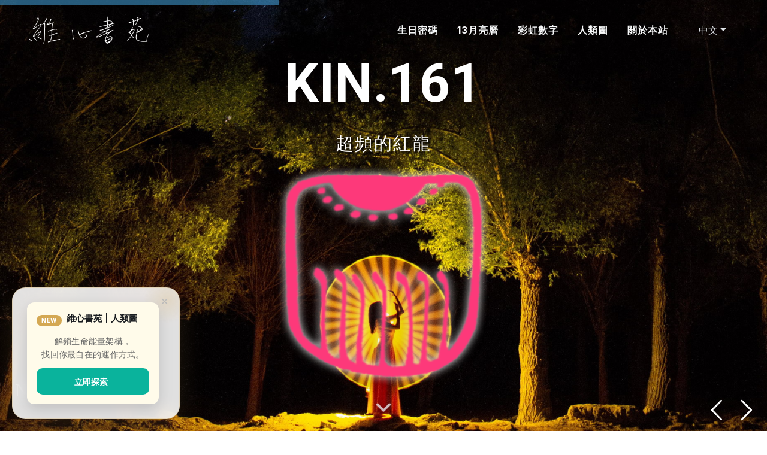

--- FILE ---
content_type: text/html; charset=UTF-8
request_url: https://glowing.cc/bir/1937-05-04
body_size: 30601
content:
<!DOCTYPE html>
<html lang="zh-tw">
	<head>
		<base href="/">
				<meta http-equiv="content-type" content="text/html; charset=utf-8">
<meta http-equiv="x-ua-compatible" content="IE=edge">
<meta name="description" content="Get Canvas to build powerful websites easily with the Highly Customizable &amp; Best Selling Bootstrap Template, today.">
<!-- Font Imports -->
<link rel="preconnect" href="https://fonts.googleapis.com">
<link rel="preconnect" href="https://fonts.gstatic.com" crossorigin>
<link href="https://fonts.googleapis.com/css?family=Source+Sans+Pro:300,400,600,700|Roboto:300,400,500,700&display=swap" rel="stylesheet" type="text/css" />
<link href="https://fonts.googleapis.com/css2?family=Inter:wght@300;400;500;600;700&family=Playfair+Display:wght@400;700&display=swap" rel="stylesheet">
<link href="https://fonts.googleapis.com/css?family=Lato:300,400,400i,700|Raleway:300,400,500,600,700,800,900|Open+Sans:600|Montserrat:800,600,400&display=swap" rel="stylesheet" type="text/css" />
<link href="https://fonts.googleapis.com/css2?family=Nothing+You+Could+Do&display=swap" rel="stylesheet">
<link href="https://fonts.googleapis.com/css2?family=Raleway:ital@1&display=swap" rel="stylesheet">
<link href="element/custom/favicon.ico" rel="shortcut icon" />
<!-- Core Style -->
<link rel="stylesheet" href="style.css">
<!-- Font Icons -->
<link rel="stylesheet" href="css/font-icons.css">
<!-- Plugins/Components CSS -->
<link rel="stylesheet" href="css/swiper.css">
<!-- Plugins/Components CSS --> 
<!-- SLIDER REVOLUTION 5.x CSS SETTINGS -->
<link rel="stylesheet" href="include/rs-plugin/css/settings.css" media="screen">
<link rel="stylesheet" href="include/rs-plugin/css/layers.css">
<link rel="stylesheet" href="include/rs-plugin/css/navigation.css">
<link rel="stylesheet" href="include/rs-plugin/css/addons/revolution.addon.liquideffect.css">
<!-- Custom CSS -->
<link rel="stylesheet" href="css/custom.css">
 <meta name="viewport"content="width=device-width, initial-scale=1.0, user-scalable=no, minimum-scale=1.0, maximum-scale=1.0" />
<!-- Document Title
============================================= -->
<link rel="stylesheet" href="element/custom/css/birthday2.css?v=4.1" >
<link rel="stylesheet" href="element/custom/css/glowing.css?v=4.1" >
<script src="https://cdn.glowing.cc/vendor/jquery.js"></script>
<script src="https://cdn.glowing.cc/vendor/block-ui.js"></script>
<link rel="stylesheet" href="https://cdn.glowing.cc/vendor/Toastr/toastr.css" />
<script src="https://cdn.glowing.cc/vendor/Toastr/toastr.js"></script>
<link rel="stylesheet" href="https://cdn.glowing.cc/vendor/Fancybox4/fancybox.css" />
<script src="https://cdn.glowing.cc/vendor/Fancybox4/fancybox.js"></script>
<script src="https://cdn.glowing.cc/custom/common.js"></script>

<div id="fb-root"></div>
<script async defer crossorigin="anonymous" src="https://connect.facebook.net/zh_TW/sdk.js#xfbml=1&version=v19.0&appId=2387919701527829" nonce="PRP3Mytw"></script>
<script async src="https://pagead2.googlesyndication.com/pagead/js/adsbygoogle.js?client=ca-pub-2490658150873831"
crossorigin="anonymous"></script>

<script>
  window.fbAsyncInit = function() {
    FB.init({
      appId      : '2387919701527829',
      xfbml      : true,
      version    : 'v13.0'
    });
    FB.AppEvents.logPageView();
  };

  (function(d, s, id){
     var js, fjs = d.getElementsByTagName(s)[0];
     if (d.getElementById(id)) {return;}
     js = d.createElement(s); js.id = id;
     js.src = "https://connect.facebook.net/en_US/sdk.js";
     fjs.parentNode.insertBefore(js, fjs);
   }(document, 'script', 'facebook-jssdk'));
</script>

<!-- Global site tag (gtag.js) - Google Analytics -->
<script async src="https://www.googletagmanager.com/gtag/js?id=UA-130596167-1"></script>
<script>
  window.dataLayer = window.dataLayer || [];
  function gtag(){dataLayer.push(arguments);}
  gtag('js', new Date());

  gtag('config', 'UA-130596167-1');
</script>

<title>1937-05-04 生日密碼．《 維心書苑 》</title>
<meta property="og:type" content="article">
<meta property="fb:app_id" content="2387919701527829">
<meta property="og:title" content="1937-05-04 生日密碼．《 維心書苑 》">
<meta property="og:url" content="https://glowing.cc/bir/1937-05-04">
<meta property="og:description" content="【生日密碼：1937-05-04】KIN.161．超頻的紅龍．陽性密碼：29/11/2（2級）．陰性密碼：29/11/2（7級）">
<meta property="og:image" content="https://glowing.cc/bir/element/custom/images/bir.jpg">
			</head>
	<body class="stretched  is-expanded-menu" data-loader="11" >
		<div id="wrapper">
			<header id="header" class="full-header transparent-header dark">
    <div id="header-wrap">
        <div class="container-fluid px-4 px-xl-5">
            <div class="header-row">
                <div id="logo">
                    <a href="/">
                        <img class="logo-dark" src="element/custom/images/logo.png"  >
                    </a>
                </div>
                <div class="header-misc">
                    <div class="dropdown dropdown-langs">
<button class="btn dropdown-toggle px-1" type="button" id="dropdownMenuButton" data-bs-toggle="dropdown" aria-haspopup="true" aria-expanded="false">中文</button>
<div class="dropdown-menu dropdown-menu-end" aria-labelledby="dropdownMenuButton" style=""><a href="/en" class="dropdown-item ">English</a><a href="/" class="dropdown-item disabled">中文</a></div></div>                </div>
                <div class="header-misc justify-content-xl-end">
                </div>
                                <div class="primary-menu-trigger">
                    <button class="cnvs-hamburger" type="button" title="Open Mobile Menu">
                    <span class="cnvs-hamburger-box"><span class="cnvs-hamburger-inner"></span></span>
                    </button>
                </div>
                <nav class="primary-menu mobile-menu-off-canvas ">
                    <ul class="menu-container">
                        <li class='menu-item'><a class='menu-link main-menu' href='javascript:void(0);' ><div>生日密碼</div></a><ul class='sub-menu-container'><li class='menu-item'><a class='menu-link main-menu' href='/bir' ><div>生日密碼計算機</div></a></li><li class='menu-item'><a class='menu-link main-menu' href='/blog/star' ><div>名人生日密碼</div></a></li></ul></li><li class='menu-item'><a class='menu-link main-menu' href='javascript:void(0);' ><div>13月亮曆</div></a><ul class='sub-menu-container'><li class='menu-item'><a class='menu-link main-menu' href='/1328' ><div>13月亮曆計算機</div></a></li><li class='menu-item'><a class='menu-link main-menu' href='/blog/kinTones' ><div>調性 x 13</div></a></li><li class='menu-item'><a class='menu-link main-menu' href='/blog/kinSeals' ><div>圖騰 x 20</div></a></li><li class='menu-item'><a class='menu-link main-menu' href='/blog/kinTzolkin' ><div>卓爾金曆</div></a></li><li class='menu-item'><a class='menu-link main-menu' href='/blog/kinToday' ><div>我的流日KIN</div></a></li><li class='menu-item'><a class='menu-link main-menu' href='/blog/kinCombo' ><div>合盤計算</div></a></li><li class='menu-item'><a class='menu-link main-menu' href='/blog/1328Video' ><div>聊聊13月亮曆</div></a></li></ul></li><li class='menu-item'><a class='menu-link main-menu' href='javascript:void(0);' ><div>彩虹數字</div></a><ul class='sub-menu-container'><li class='menu-item'><a class='menu-link main-menu' href='/rainbow' ><div>彩虹數字計算機</div></a></li><li class='menu-item'><a class='menu-link main-menu' href='/blog/rainbowSoulmate' ><div>能量好感度計算</div></a></li><li class='menu-item'><a class='menu-link main-menu' href='/blog/RainbowVideo' ><div>聊聊彩虹數字</div></a></li></ul></li><li class='menu-item'><a class='menu-link main-menu' href='https://hd.glowing.cc' ><div>人類圖</div></a></li><li class='menu-item'><a class='menu-link main-menu' href='javascript:void(0);' ><div>關於本站</div></a><ul class='sub-menu-container'><li class='menu-item'><a class='menu-link main-menu' href='/blog/vision' ><div>願景使命</div></a></li><li class='menu-item'><a class='menu-link main-menu' href='javascript:void(0);' ><div>社群媒體</div></a><ul class='sub-menu-container'><li class='menu-item'><a class='menu-link main-menu' href='https://www.facebook.com/glowing.cc' target="_blank"><div>Facebook</div></a></li><li class='menu-item'><a class='menu-link main-menu' href='https://www.instagram.com/glowing.cc' target="_blank"><div>Instagram</div></a></li><li class='menu-item'><a class='menu-link main-menu' href='https://www.youtube.com/c/LeoHuang242' target="_blank"><div>Youtube</div></a></li><li class='menu-item'><a class='menu-link main-menu' href='https://sndn.link/leo' target="_blank"><div>Podcast</div></a></li><li class='menu-item'><a class='menu-link main-menu' href='https://www.threads.net/@glowing.cc' ><div>Threads</div></a></li></ul></li><li class='menu-item'><a class='menu-link main-menu' href='/blog/donate' ><div>支持贊助</div></a></li></ul></li>                    </ul>
                </nav>
                            </div>
        </div>
    </div>
    <div class="header-wrap-clone"></div>
</header>			<section id="slider" class="slider-element slider-parallax revslider-wrap include-header    min-vh-0 " >
	<div class="slider-inner" id = "slider-birthady" >
		<div id="rev_slider_op-fc_wrapper" class="rev_slider_wrapper fullscreen-container"  style="padding:0px;">
			<div id="rev_slider_op-fc" class="rev_slider fullscreenbanner" style="display:none;" data-version="5.1.4">
				<ul>
					<li class = "dark" data-transition="slideup" data-slotamount="1" data-masterspeed="1500" data-thumb="" data-delay="10000"  data-saveperformance="off"  data-title="Unlimited Possibilities">
	<img src="element/custom/images/kin/tone/0/5.jpg"
	alt="kenburns6"  data-bgposition="center bottom" data-kenburns="on" data-duration="12000" data-ease="Linear.easeNone" data-scalestart="100" data-scaleend="120" data-bgpositionend="center top">
	<div class="tp-caption Restaurant-Display   tp-resizeme"
		data-x="['center','center','center','center']" data-hoffset="['0','0','0','0']"
		data-y="['middle','middle','middle','middle']" data-voffset="['-220','-220','-220','-220']"
		data-width="none"
		data-fontsize="['90','90','90','70']"
		data-height="none"
		data-whitespace="nowrap"
		data-transform_idle="o:1;"
		data-transform_in="y:[100%];z:0;rX:0deg;rY:0;rZ:0;sX:1;sY:1;skX:0;skY:0;s:1500;e:Power3.easeInOut;"
		data-transform_out="opacity:0;s:1000;s:1000;"
		data-mask_in="x:0px;y:0px;s:inherit;e:inherit;"
		data-start="500"
		data-splitin="none"
		data-splitout="none"
		data-responsive_offset="on"
		style="z-index: 5; white-space: nowrap;">KIN.161	</div>
	<div class="tp-caption Restaurant-Cursive   tp-resizeme"
		data-x="['center','center','center','center']" data-hoffset="['0','0','0','0']"
		data-y="['middle','middle','middle','middle']" data-voffset="['-120','-120','-120','-120']"
		data-width="none"
		data-height="none"
		data-whitespace="nowrap"
		data-transform_idle="o:1;"
		data-transform_in="y:[-100%];z:0;rX:0deg;rY:0;rZ:0;sX:1;sY:1;skX:0;skY:0;s:1500;e:Power3.easeInOut;"
		data-transform_out="opacity:0;s:1000;s:1000;"
		data-mask_in="x:0px;y:0px;s:inherit;e:inherit;"
		data-start="700"
		data-splitin="none"
		data-splitout="none"
		data-responsive_offset="on"
		style=" font-family: 'Microsoft JhengHei' !important;z-index: 6; white-space: nowrap; line-height: 40px;text-shadow: black 0.1em 0.1em 0.1em !important;">超頻的紅龍	</div>
	<a href="#" data-scrollto="#totem1" data-easing="easeInOutExpo" data-speed="1250" data-offset="">
		<div class="tp-caption   tp-resizeme " id="slide-697-layer-8" data-x="['center','center','center','center']" data-hoffset="['0','0','0','0']" data-y="['middle','middle','middle','middle']" data-voffset="['100','100','100','100']" data-width="none" data-height="none" data-whitespace="nowrap" data-transform_idle="o:1;" data-transform_in="z:0;rX:0;rY:0;rZ:0;sX:0.8;sY:0.8;skX:0;skY:0;opacity:0;s:1500;e:Power4.easeOut;" data-transform_out="rZ:0deg;sX:0.7;sY:0.7;opacity:0;s:500;e:Back.easeIn;s:500;e:Back.easeIn;" data-mask_out="x:0;y:0;s:inherit;e:inherit;" data-start="1850" data-responsive_offset="on" style="z-index: 11;"><img src="element/assets/include/rs-plugin/demos/assets/images/dummy.png" alt="" width="1260" height="640" data-ww="['400px','400px','400px','350px']" data-hh="['400px','400px','400px','350px']" data-lazyload="element/custom/images/kin/totem/2/1.fw.png" data-no-retina>
		</div>
	</a>
	<div class="tp-caption Restaurant-ScrollDownText  "
		data-x="['left','left','left','left']" data-hoffset="['25','25','25','25']"
		data-y="['bottom','bottom','bottom','bottom']" data-voffset="['60','60','60','60']"
		data-width="none"
		data-fontsize="['30','30','30','22']"
		data-height="none"
		data-whitespace="nowrap"
		data-transform_idle="o:1;"
		data-transform_in="y:50px;opacity:0;s:1000;e:Power3.easeInOut;"
		data-transform_out="auto:auto;s:1000;"
		data-start="1900"
		data-splitin="none"
		data-splitout="none"
		data-basealign="slide"
		data-responsive_offset="off"
		data-responsive="off"
		style="font-family: 'Microsoft JhengHei' !important;z-index: 8; white-space: nowrap;text-shadow: black 0.1em 0.1em 0.2em !important;">
		NS 1.1.11.3	</div>
</li>

<li class = "dark" data-transition="slideup" data-slotamount="1" data-masterspeed="1500" data-thumb="" data-delay="10000"  data-saveperformance="off"  data-title="Unlimited Possibilities">
	<img src="element/custom/images/kin/totem/0/1.jpg"
	alt="kenburns6"  data-bgposition="left center" data-kenburns="on" data-duration="12000" data-ease="Linear.easeNone" data-scalestart="130" data-scaleend="100" data-bgpositionend="right center">
	<a href="#" data-scrollto="#totem1" data-easing="easeInOutExpo" data-speed="1250" data-offset="">
		<div class="tp-caption   tp-resizeme " id="slide-697-layer-8" data-x="['center','center','center','center']" data-hoffset="['0','0','0','0']" data-y="['middle','middle','middle','middle']" data-voffset="['0','0','0','0']" data-width="none" data-height="none" data-whitespace="nowrap" data-transform_idle="o:1;" data-transform_in="z:0;rX:0;rY:0;rZ:0;sX:0.8;sY:0.8;skX:0;skY:0;opacity:0;s:1500;e:Power4.easeOut;" data-transform_out="rZ:0deg;sX:0.7;sY:0.7;opacity:0;s:500;e:Back.easeIn;s:500;e:Back.easeIn;" data-mask_out="x:0;y:0;s:inherit;e:inherit;" data-start="500" data-responsive_offset="on" style="z-index: 11;"><img src="element/assets/include/rs-plugin/demos/assets/images/dummy.png" alt="" width="1260" height="640" data-ww="['180px','180px','130px','130px']" data-hh="['180px','180px','130px','130px']" data-lazyload="element/custom/images/kin/totem/2/1.fw.png" data-no-retina>
		</div>
	</a>

	<div class="tp-caption Restaurant-Cursive   tp-resizeme"
		data-x="['center','center','center','center']" data-hoffset="['0','0','0','0']"
		data-y="['middle','middle','middle','middle']" data-voffset="['100','100','75','75']"
		data-fontsize="['25','25','20','20']"
		data-width="none"
		data-height="none"
		data-whitespace="nowrap"
		data-transform_idle="o:1;"
		data-transform_in="y:[-100%];z:0;rX:0deg;rY:0;rZ:0;sX:1;sY:1;skX:0;skY:0;s:1500;e:Power3.easeInOut;"
		data-transform_out="opacity:0;s:1000;s:1000;"
		data-mask_in="x:0px;y:0px;s:inherit;e:inherit;"
		data-start="500"
		data-splitin="none"
		data-splitout="none"
		data-responsive_offset="on"
		style=" font-family: 'Microsoft JhengHei' !important; white-space: nowrap; line-height: 40px;text-shadow: black 0.1em 0.1em 0.1em !important;z-index: 1000; ">主印記：紅龍	</div>


	<a href="#" data-scrollto="#totem4" data-easing="easeInOutExpo" data-speed="1250" data-offset="">
		<div class="tp-caption   tp-resizeme " id="slide-697-layer-8" data-x="['center','center','center','center']" data-hoffset="['200','200','150','150']" data-y="['middle','middle','middle','middle']" data-voffset="['0','0','0','0']" data-width="none" data-height="none" data-whitespace="nowrap" data-transform_idle="o:1;" data-transform_in="z:0;rX:0;rY:0;rZ:0;sX:0.8;sY:0.8;skX:0;skY:0;opacity:0;s:1500;e:Power4.easeOut;" data-transform_out="rZ:0deg;sX:0.7;sY:0.7;opacity:0;s:500;e:Back.easeIn;s:500;e:Back.easeIn;" data-mask_out="x:0;y:0;s:inherit;e:inherit;" data-start="1000" data-responsive_offset="on" style="z-index: 11;"><img src="element/assets/include/rs-plugin/demos/assets/images/dummy.png" alt="" width="1260" height="640" data-ww="['180px','180px','130px','130px']" data-hh="['180px','180px','130px','130px']" data-lazyload="element/custom/images/kin/totem/2/18.fw.png" data-no-retina>
		</div>
	</a>


	<div class="tp-caption Restaurant-Cursive   tp-resizeme"
		data-x="['center','center','center','center']" data-hoffset="['200','200','150','150']"
		data-y="['middle','middle','middle','middle']" data-voffset="['100','100','75','75']"
		data-fontsize="['25','25','20','20']"
		data-width="none"
		data-height="none"
		data-whitespace="nowrap"
		data-transform_idle="o:1;"
		data-transform_in="y:[-100%];z:0;rX:0deg;rY:0;rZ:0;sX:1;sY:1;skX:0;skY:0;s:1500;e:Power3.easeInOut;"
		data-transform_out="opacity:0;s:1000;s:1000;"
		data-mask_in="x:0px;y:0px;s:inherit;e:inherit;"
		data-start="1000"
		data-splitin="none"
		data-splitout="none"
		data-responsive_offset="on"
		style=" font-family: 'Microsoft JhengHei' !important; white-space: nowrap; line-height: 40px;text-shadow: black 0.1em 0.1em 0.1em !important;z-index: 1000; ">支持：白鏡	</div>


	<a href="#" data-scrollto="#totem3" data-easing="easeInOutExpo" data-speed="1250" data-offset="">
		<div class="tp-caption   tp-resizeme " id="slide-697-layer-8" data-x="['center','center','center','center']" data-hoffset="['0','0','0','0']" data-y="['middle','middle','middle','middle']" data-voffset="['-200','-200','-150','-150']" data-width="none" data-height="none" data-whitespace="nowrap" data-transform_idle="o:1;" data-transform_in="z:0;rX:0;rY:0;rZ:0;sX:0.8;sY:0.8;skX:0;skY:0;opacity:0;s:1500;e:Power4.easeOut;" data-transform_out="rZ:0deg;sX:0.7;sY:0.7;opacity:0;s:500;e:Back.easeIn;s:500;e:Back.easeIn;" data-mask_out="x:0;y:0;s:inherit;e:inherit;" data-start="1500" data-responsive_offset="on" style="z-index: 11;"><img src="element/assets/include/rs-plugin/demos/assets/images/dummy.png" alt="" width="1260" height="640" data-ww="['180px','180px','130px','130px']" data-hh="['180px','180px','130px','130px']" data-lazyload="element/custom/images/kin/totem/2/9.fw.png" data-no-retina>
		</div>
	</a>



	<div class="tp-caption Restaurant-Cursive   tp-resizeme"
		data-x="['center','center','center','center']" data-hoffset="['0','0','0','0']"
		data-y="['middle','middle','middle','middle']" data-voffset="['-100','-100','-75','-75']"
		data-fontsize="['25','25','20','20']"
		data-width="none"
		data-height="none"
		data-whitespace="nowrap"
		data-transform_idle="o:1;"
		data-transform_in="y:[-100%];z:0;rX:0deg;rY:0;rZ:0;sX:1;sY:1;skX:0;skY:0;s:1500;e:Power3.easeInOut;"
		data-transform_out="opacity:0;s:1000;s:1000;"
		data-mask_in="x:0px;y:0px;s:inherit;e:inherit;"
		data-start="1500"
		data-splitin="none"
		data-splitout="none"
		data-responsive_offset="on"
		style=" font-family: 'Microsoft JhengHei' !important; white-space: nowrap; line-height: 40px;text-shadow: black 0.1em 0.1em 0.1em !important;z-index: 1000; ">引導：紅月	</div>


	<a href="#" data-scrollto="#totem5" data-easing="easeInOutExpo" data-speed="1250" data-offset="">
		<div class="tp-caption   tp-resizeme " id="slide-697-layer-8" data-x="['center','center','center','center']" data-hoffset="['-200','-200','-150','-150']" data-y="['middle','middle','middle','middle']" data-voffset="['0','0','0','0']" data-width="none" data-height="none" data-whitespace="nowrap" data-transform_idle="o:1;" data-transform_in="z:0;rX:0;rY:0;rZ:0;sX:0.8;sY:0.8;skX:0;skY:0;opacity:0;s:1500;e:Power4.easeOut;" data-transform_out="rZ:0deg;sX:0.7;sY:0.7;opacity:0;s:500;e:Back.easeIn;s:500;e:Back.easeIn;" data-mask_out="x:0;y:0;s:inherit;e:inherit;" data-start="2000" data-responsive_offset="on" style="z-index: 11;"><img src="element/assets/include/rs-plugin/demos/assets/images/dummy.png" alt="" width="1260" height="640" data-ww="['180px','180px','130px','130px']" data-hh="['180px','180px','130px','130px']" data-lazyload="element/custom/images/kin/totem/2/11.fw.png" data-no-retina>
		</div>
	</a>

	<div class="tp-caption Restaurant-Cursive   tp-resizeme"
		data-x="['center','center','center','center']" data-hoffset="['-200','-200','-150','-150']"
		data-y="['middle','middle','middle','middle']" data-voffset="['100','100','75','75']"
		data-fontsize="['25','25','20','20']"
		data-width="none"
		data-height="none"
		data-whitespace="nowrap"
		data-transform_idle="o:1;"
		data-transform_in="y:[-100%];z:0;rX:0deg;rY:0;rZ:0;sX:1;sY:1;skX:0;skY:0;s:1500;e:Power3.easeInOut;"
		data-transform_out="opacity:0;s:1000;s:1000;"
		data-mask_in="x:0px;y:0px;s:inherit;e:inherit;"
		data-start="2000"
		data-splitin="none"
		data-splitout="none"
		data-responsive_offset="on"
		style=" font-family: 'Microsoft JhengHei' !important; white-space: nowrap; line-height: 40px;text-shadow: black 0.1em 0.1em 0.1em !important;z-index: 1000; ">挑戰：藍猴	</div>



	<a href="#" data-scrollto="#totem2" data-easing="easeInOutExpo" data-speed="1250" data-offset="">
		<div class="tp-caption   tp-resizeme " id="slide-697-layer-8" data-x="['center','center','center','center']" data-hoffset="['0','0','0','0']" data-y="['middle','middle','middle','middle']" data-voffset="['200','200','150','150']" data-width="none" data-height="none" data-whitespace="nowrap" data-transform_idle="o:1;" data-transform_in="z:0;rX:0;rY:0;rZ:0;sX:0.8;sY:0.8;skX:0;skY:0;opacity:0;s:1500;e:Power4.easeOut;" data-transform_out="rZ:0deg;sX:0.7;sY:0.7;opacity:0;s:500;e:Back.easeIn;s:500;e:Back.easeIn;" data-mask_out="x:0;y:0;s:inherit;e:inherit;" data-start="2500" data-responsive_offset="on" style="z-index: 11;"><img src="element/assets/include/rs-plugin/demos/assets/images/dummy.png" alt="" width="1260" height="640" data-ww="['180px','180px','130px','130px']" data-hh="['180px','180px','130px','130px']" data-lazyload="element/custom/images/kin/totem/2/20.fw.png" data-no-retina>
		</div>
	</a>

	<div class="tp-caption Restaurant-Cursive   tp-resizeme"
		data-x="['center','center','center','center']" data-hoffset="['0','0','0','0']"
		data-y="['middle','middle','middle','middle']" data-voffset="['300','300','225','225']"
		data-fontsize="['25','25','20','20']"
		data-width="none"
		data-height="none"
		data-whitespace="nowrap"
		data-transform_idle="o:1;"
		data-transform_in="y:[-100%];z:0;rX:0deg;rY:0;rZ:0;sX:1;sY:1;skX:0;skY:0;s:1500;e:Power3.easeInOut;"
		data-transform_out="opacity:0;s:1000;s:1000;"
		data-mask_in="x:0px;y:0px;s:inherit;e:inherit;"
		data-start="2500"
		data-splitin="none"
		data-splitout="none"
		data-responsive_offset="on"
		style=" font-family: 'Microsoft JhengHei' !important; white-space: nowrap; line-height: 40px;text-shadow: black 0.1em 0.1em 0.1em !important;z-index: 1000; ">隱藏推動：黃太陽	</div>
	<div class="tp-caption Restaurant-ScrollDownText  "
		data-x="['left','left','left','left']" data-hoffset="['25','25','25','25']"
		data-y="['bottom','bottom','bottom','bottom']" data-voffset="['60','60','60','60']"
		data-width="none"
		data-fontsize="['30','30','30','22']"
		data-height="none"
		data-whitespace="nowrap"
		data-transform_idle="o:1;"
		data-transform_in="y:50px;opacity:0;s:1000;e:Power3.easeInOut;"
		data-transform_out="auto:auto;s:1000;"
		data-start="3000"
		data-splitin="none"
		data-splitout="none"
		data-basealign="slide"
		data-responsive_offset="off"
		data-responsive="off"
		style="font-family: 'Microsoft JhengHei' !important;z-index: 10; white-space: nowrap;text-shadow: black 0.1em 0.1em 0.2em !important;">KIN.161 超頻．紅龍	</div>
</li>

					<li class = "dark" data-transition="slideup" data-slotamount="1" data-masterspeed="1500" data-thumb="" data-delay="10000"  data-saveperformance="off"  data-title="Unlimited Possibilities">
	<img src="element/custom/images/rainbow/0/29.jpg"
	alt="kenburns6"  data-bgposition="center bottom" data-kenburns="on" data-duration="12000" data-ease="Linear.easeNone" data-scalestart="100" data-scaleend="120" data-bgpositionend="center top">
	<div class="tp-caption   tp-resizeme"
		data-x="['center','center','center','center']" data-hoffset="['0','0','0','0']"
		data-y="['middle','middle','middle','middle']" data-voffset="['0','0','0','0']"
		data-width="none"
		data-fontsize="['180','160','160','100']"
		data-width="none"
		data-height="none"
		data-whitespace="nowrap"
		data-transform_idle="o:1;"
		data-transform_in="opacity:0;s:150;e:Power2.easeInOut;"
		data-transform_out="opacity:0;s:3000;e:Power3.easeIn;s:3000;e:Power3.easeIn;"
		data-start="1000"
		data-splitin="chars"
		data-splitout="none"
		data-whiteboard='{"hand_function":"write","jitter_distance":"60","jitter_distance_horizontal":"0","jitter_offset":"20","jitter_offset_horizontal":"0","hand_angle":"5","hand_angle_repeat":"5","goto_next_layer":"on"}'
		data-responsive_offset="on"
		data-elementdelay="0.3"
		style="z-index: 8; white-space: nowrap; font-family:Raleway ;color: rgba(255, 255, 255, 0.9);">29/11/2	</div>
	<div class="tp-caption Restaurant-Cursive   tp-resizeme"
		data-x="['center','center','center','center']" data-hoffset="['0','0','0','0']"
		data-y="['middle','middle','middle','middle']" data-voffset="['150','120','120','120']"
		data-fontsize="['40','40','40','30']"
		data-lineheight="['60','60','60','50']"
		data-width="none"
		data-height="none"
		data-whitespace="nowrap"
		data-transform_idle="o:1;"
		data-transform_in="y:[-100%];z:0;rX:0deg;rY:0;rZ:0;sX:1;sY:1;skX:0;skY:0;s:1500;e:Power3.easeInOut;"
		data-transform_out="opacity:0;s:1000;s:1000;"
		data-mask_in="x:0px;y:0px;s:inherit;e:inherit;"
		data-start="700"
		data-splitin="none"
		data-splitout="none"
		data-responsive_offset="on"
		style=" font-family: 'Microsoft JhengHei' !important;z-index: 6; white-space: nowrap; line-height: 40px;text-shadow: 0.05em 0.05em 0.1em black;;">自信聰穎的傾聽者	</div>
	<div class="tp-caption Restaurant-ScrollDownText  "
		data-x="['left','left','left','left']" data-hoffset="['25','25','25','25']"
		data-y="['bottom','bottom','bottom','bottom']" data-voffset="['60','60','60','60']"
		data-width="none"
		data-fontsize="['30','30','30','22']"
		data-height="none"
		data-whitespace="nowrap"
		data-transform_idle="o:1;"
		data-transform_in="y:50px;opacity:0;s:1000;e:Power3.easeInOut;"
		data-transform_out="auto:auto;s:1000;"
		data-start="1900"
		data-splitin="none"
		data-splitout="none"
		data-basealign="slide"
		data-responsive_offset="off"
		data-responsive="off"
		style="font-family:Raleway , 'Microsoft JhengHei ' !important;z-index: 8; white-space: nowrap;text-shadow: 0.05em 0.05em 0.1em black;">外在密碼：00134579	</div>
</li>
<li class = "dark" data-transition="slideup" data-slotamount="1" data-masterspeed="1500" data-thumb="" data-delay="10000"  data-saveperformance="off"  data-title="Unlimited Possibilities">
	<img src="element/custom/images/rainbow/0/29.jpg"
	alt="kenburns6"  data-bgposition="left center" data-kenburns="on" data-duration="12000" data-ease="Linear.easeNone" data-scalestart="130" data-scaleend="100" data-bgpositionend="right center">
	<div class="tp-caption   tp-resizeme"
		data-x="['center','center','center','center']" data-hoffset="['0','0','0','0']"
		data-y="['middle','middle','middle','middle']" data-voffset="['0','0','0','0']"
		data-width="none"
		data-fontsize="['180','160','160','100']"
		data-width="none"
		data-height="none"
		data-whitespace="nowrap"
		data-transform_idle="o:1;"
		data-transform_in="opacity:0;s:150;e:Power2.easeInOut;"
		data-transform_out="opacity:0;s:3000;e:Power3.easeIn;s:3000;e:Power3.easeIn;"
		data-start="1000"
		data-splitin="chars"
		data-splitout="none"
		data-whiteboard='{"hand_function":"write","jitter_distance":"60","jitter_distance_horizontal":"0","jitter_offset":"20","jitter_offset_horizontal":"0","hand_angle":"5","hand_angle_repeat":"5","goto_next_layer":"on"}'
		data-responsive_offset="on"
		data-elementdelay="0.3"
		style="z-index: 8; white-space: nowrap; font-family:Raleway ;color: rgba(255, 255, 255, 0.5);">29/11/2	</div>
	<div class="tp-caption Restaurant-Cursive   tp-resizeme"
		data-x="['center','center','center','center']" data-hoffset="['0','0','0','0']"
		data-y="['middle','middle','middle','middle']" data-voffset="['150','120','120','120']"
		data-fontsize="['40','40','40','30']"
		data-lineheight="['60','60','60','50']"		
		data-width="none"
		data-height="none"
		data-whitespace="nowrap"
		data-transform_idle="o:1;"
		data-transform_in="y:[-100%];z:0;rX:0deg;rY:0;rZ:0;sX:1;sY:1;skX:0;skY:0;s:1500;e:Power3.easeInOut;"
		data-transform_out="opacity:0;s:1000;s:1000;"
		data-mask_in="x:0px;y:0px;s:inherit;e:inherit;"
		data-start="700"
		data-splitin="none"
		data-splitout="none"
		data-responsive_offset="on"
		style=" font-family: 'Microsoft JhengHei' !important;z-index: 6; white-space: nowrap; line-height: 40px;color:rgba(255, 255, 255, 0.7);text-shadow: 0.05em 0.05em 0.1em black;;">自信聰穎的傾聽者	</div>
	<div class="tp-caption Restaurant-ScrollDownText  "
		data-x="['left','left','left','left']" data-hoffset="['25','25','25','25']"
		data-y="['bottom','bottom','bottom','bottom']" data-voffset="['60','60','60','60']"
		data-width="none"
		data-fontsize="['30','30','30','22']"
		data-height="none"
		data-whitespace="nowrap"
		data-transform_idle="o:1;"
		data-transform_in="y:50px;opacity:0;s:1000;e:Power3.easeInOut;"
		data-transform_out="auto:auto;s:1000;"
		data-start="1900"
		data-splitin="none"
		data-splitout="none"
		data-basealign="slide"
		data-responsive_offset="off"
		data-responsive="off"
		style="font-family:Raleway , 'Microsoft JhengHei ' !important;z-index: 8; white-space: nowrap;color:rgba(255, 255, 255, 0.7);text-shadow: 0.05em 0.05em 0.1em black;">內在密碼：01233479	</div>
</li>				</ul>
			</div>
		</div>
		<a href="#" data-scrollto="#content" data-offset="1000" class="one-page-arrow dark"><i class="fa-solid fa-angle-down infinite animated fadeInDown"></i></a>
	</div>
</section>
<div class="clear"></div>
<section id ="content">
	<div class="content-wrap pt-3">
		<div class="container-fluid clearfix">
			<div class="row mt-5 clearfix">
				<div class="col-lg-9">
					<div class="fancy-title title-border mb-5">
						<h4>Content</h4>
					</div>
					<div class="row align-items-stretch g-4 m-2">
<a href = "https://glowing.cc/blog/share" class = "d-none mt-0 mb-5" target="_blank">
<img src="element/custom/ad/share.png" width="100%">
</a>

<div class="col-lg-12 px-2 px-2   mt-0 mb-4">
	<div class="d-flex p-5 position-relative bg-contrast-200 flex-column h-100 overflow-hidden" style="border-radius: 20px;min-height: 30vh">
		<div class="row">
			<div class="col-lg-6">
				<span class="badge rounded-pill text-bg-light px-3 py-2 mb-2 fw-normal Nothing" style="font-size: 1.2rem;font-weight: 700">Calendar</span>
				<h3 class="fs-2 mb-3 fw-bolder ">雙曆紀元</h3>
				<ul style="list-style:none;font-size: 1.2rem;line-height: 2.2rem;">
					<li class="liMain Noto" >國曆：
						<a href = "/bir/1937-05-04"target = "_blank">
							1937-05-04							<br>&emsp;&emsp;&emsp;
							西元 1937 年	5 月 4 日 （二）		
						</a>
					</li>
					<li class="liMain Noto" >農曆：<a href = "/bir/1937-05-04" target = "_blank">
						1937-03-24							<br>&emsp;&emsp;&emsp;
						丁丑火牛年三月廿四					</a></li>
				</ul>
				<div>
					<a href="/bir/1937-05-04"  target = "_blank" class="button button-large button-border button-dark button-black rounded-pill m-0">Read more</a>
				</div>
			</div>
			<div class="col-lg-6">
				<div class=" text-center" >
										<a href="https://cdn.glowing.cc/public/date/2026-01-30/date/1937-05-04.png" data-fancybox >
						<img class="image-overlay rounded-circle-bir " src="https://cdn.glowing.cc/public/date/2026-01-30/date/1937-05-04.png">
					</a>
				</div>
			</div>

		</div>
		<svg viewBox="0 0 300 300" width="280" height="280" style="position: absolute; right: -50px; bottom: -30px; rotate: 180deg;  z-index: auto;"><path fill="#4AB3F4" d="M39.63 250.49a5.021 5.021 0 01-4.2-2.27c-.87-.97-3.87-4-6.38-6.48a4.996 4.996 0 01.04-7.16c1.25-1.2 1.85-1.27 5.74-1.69 5.56-.6 9.64-1.09 12.64-1.49-4-4.13-9.48-9.72-14.58-14.91a5.038 5.038 0 01-1.44-3.56c.01-1.33.56-2.6 1.51-3.53 1.6-1.56 2.77-1.48 6.24-1.26 6.72.44 11.73.74 15.46.93-2.61-2.46-5.58-5.17-8.13-7.5-16.92-15.45-19.48-18.31-19.53-21.89-.02-1.52.56-2.92 1.63-3.96a5.01 5.01 0 015.68-.89c7.02 3.45 14.38 6.98 21.13 10.15l-.49-.46c-23.38-22.05-23.47-25.59-23.54-28.18-.04-1.69.58-3.25 1.75-4.38 2.74-2.64 5.93-.94 7.85.08 1.21.64 2.91 1.6 5.19 2.92 4.22 2.43 9.96 5.84 16.04 9.45 3.53 2.1 7.74 4.59 12.03 7.11-13.33-13.73-30.68-31.31-43.52-44.22a4.997 4.997 0 01-.21-6.83 5.001 5.001 0 016.8-.67c11.74 9 24.14 18.2 35.38 26.24-32.52-30.67-39.25-39.9-39.32-45.14-.02-1.76.63-3.37 1.84-4.54 3.01-2.9 6-.81 8.64 1.04 1.46 1.02 3.57 2.52 6.16 4.37 5.15 3.68 12.24 8.78 20.05 14.4 2.28 1.64 4.68 3.37 7.17 5.15-39.64-38.93-44.33-45.64-44.33-49.78 0-1.52.59-2.92 1.65-3.95 3.17-3.06 6.58-.64 9.33 1.3 1.74 1.23 4.2 3.06 7.52 5.59 6.17 4.71 14.7 11.38 23.73 18.43 9.9 7.74 22.88 17.89 34.51 26.76-16.97-17.33-39.44-39.18-53.23-52.59-7.36-7.16-13.72-13.34-18.28-17.85-8.08-7.99-8.74-8.65-8.74-11.14 0-1.35.56-2.67 1.53-3.61 5.19-5 13.45.26 28.9 13.17 11.66 9.74 26.47 23.41 40.79 36.63 10.79 9.96 23.75 21.93 34.28 31-1.36-1.37-2.84-2.85-4.46-4.43-11.26-11.03-25.41-23.86-39.09-36.26-36.15-32.77-42.06-38.9-42.13-43.68-.02-1.57.57-3.03 1.68-4.1a5.005 5.005 0 016.55-.35l44.46 34.67c-.12-.12-.23-.24-.35-.35-28.56-28.93-28.56-31.5-28.55-34.23 0-1.5.58-2.89 1.64-3.91a4.991 4.991 0 016.45-.42l44.19 32.69C105 34.54 103.87 32.16 103.88 29.37c0-1.43.57-2.76 1.59-3.74 3.3-3.19 7.35-.62 11.27 1.87 2.84 1.8 6.73 4.47 11.9 8.15 9.02 6.43 20.34 14.83 31.41 23.06-5.9-5.62-11.38-10.75-14.99-14.12q-13.44-12.57-13.46-15.05c-.01-1.37.54-2.7 1.53-3.65a5.001 5.001 0 016.23-.58c12.54 8.29 25.86 16.95 37.28 24.24-.84-.82-1.63-1.61-2.38-2.34q-13.62-13.4-13.61-15.82c0-1.35.56-2.65 1.53-3.58 3.32-3.21 7.52-1.66 20.23 5.34 2.62 1.45 5.43 3.04 8.32 4.71-6.25-6.76-6.26-8.14-6.27-9.79 0-1.47.56-2.83 1.6-3.83 2.72-2.62 6.4-1.82 13.63.96 3.31 1.28 7.52 3.07 12.57 5.36-1.56-1.84-1.88-2.88-1.89-4.3-.01-1.4.56-2.77 1.56-3.73 2.43-2.34 4.69-1.93 19.39.78 5.57 1.03 13.97 2.58 15.84 2.48-.01 0-1.26.08-2.42 1.21l2.7 2.86c2.12-2 1.91-5.17.38-6.86.22.25 1.27 1.31 1.96 2.01 2.74 2.78 3.48 3.52 3.45 5.66-.02 1.33-.57 2.6-1.53 3.53-2.5 2.42-4.86 2.15-22.17-1.04a4.57 4.57 0 01-.36-.07c10.43 9.75 11.94 11.39 11.97 14.29.01 1.41-.56 2.78-1.57 3.76a5.003 5.003 0 01-5.72.87c-9.56-4.82-20.2-9.9-28.65-13.64 4.32 4.3 10.29 10.09 18.56 17.89 3.07 2.9 3.71 3.5 3.72 5.66 0 1.36-.55 2.67-1.53 3.62-2.95 2.85-5.9 1.16-11.25-1.91-3.16-1.81-7.35-4.31-12.2-7.21-3.29-1.96-7.4-4.42-11.68-6.93 19.08 18.94 19.07 19.81 19.06 22.4 0 1.4-.56 2.7-1.56 3.67-3.32 3.21-6.58 1.23-17.4-5.3-3.44-2.08-7.65-4.69-12.57-7.79 17.3 16.99 21.07 22.46 21.1 26.16.01 1.6-.59 3.07-1.71 4.15-3.12 3.02-6.66.7-9.5-1.17-1.89-1.24-4.54-3.09-8.09-5.65-6.55-4.72-15.27-11.2-24.49-18.06-3.77-2.8-7.96-5.92-12.25-9.09 4.41 4.36 8.7 8.57 12.38 12.19q25.12 24.67 25.11 27.53c0 1.35-.57 2.67-1.54 3.61a4.991 4.991 0 01-6.45.42l-59.22-43.82c15.07 15.12 31.89 31.46 41.15 40.46 4.62 4.49 8.5 8.26 11.23 10.94 5.35 5.26 5.79 5.69 5.79 7.95 0 1.35-.55 2.65-1.53 3.59a5.005 5.005 0 01-6.55.35l-39.43-30.75c29.26 27.38 35.27 35.53 35.36 41.21.03 1.9-.67 3.65-1.97 4.9-4.83 4.66-12.03.06-26.37-12.02-4.43-3.73-9.33-8.05-14.56-12.75 25.49 26.09 25.49 28.81 25.48 31.43 0 1.52-.59 2.93-1.66 3.96-3.56 3.44-8.06.44-13.28-3.04-3.83-2.55-9.04-6.31-15.95-11.48-10.19-7.64-22.52-17.21-34.26-26.38 11.6 11.5 23.54 23.06 31.24 30.51 5.64 5.46 10.51 10.18 13.97 13.58 6.32 6.21 6.98 6.86 6.98 9.25 0 1.35-.56 2.67-1.53 3.61-2.93 2.83-6.18.75-7.74-.25-1-.63-2.37-1.56-4.21-2.82-3.25-2.23-7.79-5.41-13.89-9.74-10.86-7.71-24.53-17.54-36.73-26.32.54.53 1.09 1.07 1.65 1.63 12.67 12.42 27.38 25.87 37.11 34.77q12.02 11 12.05 13.39c.02 1.38-.54 2.71-1.53 3.67-3.72 3.59-9.17 1.2-19.98-5.5-3.79-2.35-8.32-5.33-13.54-8.9 22.56 23.15 22.56 23.83 22.54 26.23a5.046 5.046 0 01-1.54 3.58c-3.32 3.21-6.7 1.29-19.25-5.85-7.31-4.15-16.66-9.7-25-14.64 7.67 7.4 17.02 15.94 25.8 23.59 1.06.92 1.68 2.24 1.71 3.64s-.52 2.75-1.52 3.73c-3.35 3.24-8.32 1.04-28.6-8.43 13.89 12.72 15.71 14.88 15.75 18.05.02 1.46-.56 2.88-1.6 3.88-1.69 1.63-2.16 2.08-20.09 1.01l1.29 1.32q11.86 12.16 11.83 14.49a5.044 5.044 0 01-1.53 3.54c-1.35 1.31-2.11 2.04-17.48 3.85 1.24 1.52 1.37 2.25 1.36 3.51 0 1.35-.56 2.64-1.53 3.58s-2.22 1.41-3.47 1.41zm-4.84-3.73c.08.33.2.64.35.94-.15-.3-.26-.62-.35-.94z"></path></svg>	</div>
</div>
<br>
<div class ="mb-5">
<script async src="https://pagead2.googlesyndication.com/pagead/js/adsbygoogle.js?client=ca-pub-2490658150873831"
     crossorigin="anonymous"></script>
<!-- 直立 -->
<ins class="adsbygoogle"
     style="display:block"
     data-ad-client="ca-pub-2490658150873831"
     data-ad-slot="5020108066"
     data-ad-format="auto"
     data-full-width-responsive="true"></ins>
<script>
     (adsbygoogle = window.adsbygoogle || []).push({});
</script></div>

<div class="fancy-title title-border title-center mb-0 mt-6  ">
<h4 class="content-title">5&ensp;月&ensp;4&ensp;日&ensp;出生名人</h4>
</div>

<div class="mt-5 mb-6 owl-carousel products-carousel carousel-widget" data-margin="20" data-loop="true" data-autoplay="4000" data-nav="true" data-pagi="false" data-items-xs="1" data-items-sm="2" data-items-md="3" data-items-lg="4" data-items-xl="4" style= "padding-left: 4rem;">


<div class="oc-item">

	<div class="product">

		<div class="">

			<a href="/star/f17af2ae791fc80ddb53d129b31da392" target = "_blank">

				<div class="image-overlay">

					<img class="rounded-circle" src="https://cdn.glowing.cc/public/star/S66ac15745b506.jpg" style="width: 150px !important; margin: 5px">

				</div>

			</a>

		</div>

		<div class="product-desc">

			<a href="/star/f17af2ae791fc80ddb53d129b31da392" target = "_blank">

				<div class="product-title mb-1">

					<h3>胡慧中 </h3>

				</div>

			</a>

			
			<div class="product-rating">

				<a href="/kin/26"target = "_blank">KIN. 26</a>&emsp;

				<a href="/blog/Tone13"target = "_blank">宇宙</a>

				<a href="/blog/Seal6"target = "_blank">白世界橋</a>

			</div>

			
			<a href="/star/f17af2ae791fc80ddb53d129b31da392" target = "_blank">

				<div class="product-price font-primary " style="color: #999;margin-top: 6px;">1958-05-04</div>

			</a>

		</div>

	</div>

</div>


<div class="oc-item">

	<div class="product">

		<div class="">

			<a href="/star/b8cb21d1de4a8f0fa3fe51a1dabb4450" target = "_blank">

				<div class="image-overlay">

					<img class="rounded-circle" src="https://cdn.glowing.cc/public/star/S670e6c4a8f687.jpg" style="width: 150px !important; margin: 5px">

				</div>

			</a>

		</div>

		<div class="product-desc">

			<a href="/star/b8cb21d1de4a8f0fa3fe51a1dabb4450" target = "_blank">

				<div class="product-title mb-1">

					<h3>奧黛麗·赫本 </h3>

				</div>

			</a>

			
			<div class="product-rating">

				<a href="/kin/101"target = "_blank">KIN. 101</a>&emsp;

				<a href="/blog/Tone10"target = "_blank">行星</a>

				<a href="/blog/Seal1"target = "_blank">紅龍</a>

			</div>

			
			<a href="/star/b8cb21d1de4a8f0fa3fe51a1dabb4450" target = "_blank">

				<div class="product-price font-primary " style="color: #999;margin-top: 6px;">1929-05-04</div>

			</a>

		</div>

	</div>

</div>


<div class="oc-item">

	<div class="product">

		<div class="">

			<a href="/star/28d5112c070d984595e0ed2529b0d07b" target = "_blank">

				<div class="image-overlay">

					<img class="rounded-circle" src="https://cdn.glowing.cc/public/star/S675e3b71d535d.jpg" style="width: 150px !important; margin: 5px">

				</div>

			</a>

		</div>

		<div class="product-desc">

			<a href="/star/28d5112c070d984595e0ed2529b0d07b" target = "_blank">

				<div class="product-title mb-1">

					<h3>釋證嚴 </h3>

				</div>

			</a>

			
			<div class="product-rating">

				<a href="/kin/161"target = "_blank">KIN. 161</a>&emsp;

				<a href="/blog/Tone5"target = "_blank">超頻</a>

				<a href="/blog/Seal1"target = "_blank">紅龍</a>

			</div>

			
			<a href="/star/28d5112c070d984595e0ed2529b0d07b" target = "_blank">

				<div class="product-price font-primary " style="color: #999;margin-top: 6px;">1937-05-04</div>

			</a>

		</div>

	</div>

</div>


</div>


<br>

<div class=" mb-3">

<script async src="https://pagead2.googlesyndication.com/pagead/js/adsbygoogle.js?client=ca-pub-2490658150873831"
     crossorigin="anonymous"></script>
<!-- 直立 -->
<ins class="adsbygoogle"
     style="display:block"
     data-ad-client="ca-pub-2490658150873831"
     data-ad-slot="5020108066"
     data-ad-format="auto"
     data-full-width-responsive="true"></ins>
<script>
     (adsbygoogle = window.adsbygoogle || []).push({});
</script>
</div>

<br>
<div class="col-lg-12 px-2  mt-0 mb-4">
	<div class="d-flex p-5 position-relative bg-contrast-200 flex-column h-100 overflow-hidden" style="border-radius: 20px;">
		<div class="row">
			<div class="col-lg-6">
				<span class="badge rounded-pill text-bg-light px-3 py-2 mb-2 fw-normal Nothing" style="font-size: 1.2rem;font-weight: 700">13 Mmoon</span>
				<h3 class="fs-2 mb-3 fw-bolder mt-2">13 月亮曆</h3>
				<ul style="list-style:none;font-size: 1.2rem;line-height: 2.2rem;">
					<li class="liMain Noto" >
						<a  target = "_blank" href="/kin/161">KIN.161　超頻 紅龍</a>
					</li>					
					<li class="liMain Noto" >
												<a href = "/1328/1937-05-04">
							太陽藍風暴年							11 月 3 日 						</a>
						<br>
						（	13個月中的第 11 個月，第 1 周，第 3 天）
											</li>
					<li class="liMain Noto" >星際共時座標：<a href = "/1328/1937-05-04" target = "_blank">NS 1.1.11.3					</a></li>

									</ul>
				<div>
					<a href="/1328/1937-05-04"  target = "_blank" class="button button-large button-border button-dark button-black rounded-pill m-0">Read more</a>
				</div>
			</div>
			<div class="col-lg-6">
				<div class=" text-center" >
										<a href="https://cdn.glowing.cc/public/date/2026-01-30/dateKin/1937-05-04.png" data-fancybox >
						<img class="image-overlay rounded-circle-bir " src="https://cdn.glowing.cc/public/date/2026-01-30/dateKin/1937-05-04.png" >
					</a>
				</div>
			</div>			
		</div>
		<svg viewBox="0 0 300 300" width="280" height="280" style="position: absolute; right: -50px; bottom: -30px; rotate: 180deg;  z-index: auto;"><path fill="#fd397a" d="M39.63 250.49a5.021 5.021 0 01-4.2-2.27c-.87-.97-3.87-4-6.38-6.48a4.996 4.996 0 01.04-7.16c1.25-1.2 1.85-1.27 5.74-1.69 5.56-.6 9.64-1.09 12.64-1.49-4-4.13-9.48-9.72-14.58-14.91a5.038 5.038 0 01-1.44-3.56c.01-1.33.56-2.6 1.51-3.53 1.6-1.56 2.77-1.48 6.24-1.26 6.72.44 11.73.74 15.46.93-2.61-2.46-5.58-5.17-8.13-7.5-16.92-15.45-19.48-18.31-19.53-21.89-.02-1.52.56-2.92 1.63-3.96a5.01 5.01 0 015.68-.89c7.02 3.45 14.38 6.98 21.13 10.15l-.49-.46c-23.38-22.05-23.47-25.59-23.54-28.18-.04-1.69.58-3.25 1.75-4.38 2.74-2.64 5.93-.94 7.85.08 1.21.64 2.91 1.6 5.19 2.92 4.22 2.43 9.96 5.84 16.04 9.45 3.53 2.1 7.74 4.59 12.03 7.11-13.33-13.73-30.68-31.31-43.52-44.22a4.997 4.997 0 01-.21-6.83 5.001 5.001 0 016.8-.67c11.74 9 24.14 18.2 35.38 26.24-32.52-30.67-39.25-39.9-39.32-45.14-.02-1.76.63-3.37 1.84-4.54 3.01-2.9 6-.81 8.64 1.04 1.46 1.02 3.57 2.52 6.16 4.37 5.15 3.68 12.24 8.78 20.05 14.4 2.28 1.64 4.68 3.37 7.17 5.15-39.64-38.93-44.33-45.64-44.33-49.78 0-1.52.59-2.92 1.65-3.95 3.17-3.06 6.58-.64 9.33 1.3 1.74 1.23 4.2 3.06 7.52 5.59 6.17 4.71 14.7 11.38 23.73 18.43 9.9 7.74 22.88 17.89 34.51 26.76-16.97-17.33-39.44-39.18-53.23-52.59-7.36-7.16-13.72-13.34-18.28-17.85-8.08-7.99-8.74-8.65-8.74-11.14 0-1.35.56-2.67 1.53-3.61 5.19-5 13.45.26 28.9 13.17 11.66 9.74 26.47 23.41 40.79 36.63 10.79 9.96 23.75 21.93 34.28 31-1.36-1.37-2.84-2.85-4.46-4.43-11.26-11.03-25.41-23.86-39.09-36.26-36.15-32.77-42.06-38.9-42.13-43.68-.02-1.57.57-3.03 1.68-4.1a5.005 5.005 0 016.55-.35l44.46 34.67c-.12-.12-.23-.24-.35-.35-28.56-28.93-28.56-31.5-28.55-34.23 0-1.5.58-2.89 1.64-3.91a4.991 4.991 0 016.45-.42l44.19 32.69C105 34.54 103.87 32.16 103.88 29.37c0-1.43.57-2.76 1.59-3.74 3.3-3.19 7.35-.62 11.27 1.87 2.84 1.8 6.73 4.47 11.9 8.15 9.02 6.43 20.34 14.83 31.41 23.06-5.9-5.62-11.38-10.75-14.99-14.12q-13.44-12.57-13.46-15.05c-.01-1.37.54-2.7 1.53-3.65a5.001 5.001 0 016.23-.58c12.54 8.29 25.86 16.95 37.28 24.24-.84-.82-1.63-1.61-2.38-2.34q-13.62-13.4-13.61-15.82c0-1.35.56-2.65 1.53-3.58 3.32-3.21 7.52-1.66 20.23 5.34 2.62 1.45 5.43 3.04 8.32 4.71-6.25-6.76-6.26-8.14-6.27-9.79 0-1.47.56-2.83 1.6-3.83 2.72-2.62 6.4-1.82 13.63.96 3.31 1.28 7.52 3.07 12.57 5.36-1.56-1.84-1.88-2.88-1.89-4.3-.01-1.4.56-2.77 1.56-3.73 2.43-2.34 4.69-1.93 19.39.78 5.57 1.03 13.97 2.58 15.84 2.48-.01 0-1.26.08-2.42 1.21l2.7 2.86c2.12-2 1.91-5.17.38-6.86.22.25 1.27 1.31 1.96 2.01 2.74 2.78 3.48 3.52 3.45 5.66-.02 1.33-.57 2.6-1.53 3.53-2.5 2.42-4.86 2.15-22.17-1.04a4.57 4.57 0 01-.36-.07c10.43 9.75 11.94 11.39 11.97 14.29.01 1.41-.56 2.78-1.57 3.76a5.003 5.003 0 01-5.72.87c-9.56-4.82-20.2-9.9-28.65-13.64 4.32 4.3 10.29 10.09 18.56 17.89 3.07 2.9 3.71 3.5 3.72 5.66 0 1.36-.55 2.67-1.53 3.62-2.95 2.85-5.9 1.16-11.25-1.91-3.16-1.81-7.35-4.31-12.2-7.21-3.29-1.96-7.4-4.42-11.68-6.93 19.08 18.94 19.07 19.81 19.06 22.4 0 1.4-.56 2.7-1.56 3.67-3.32 3.21-6.58 1.23-17.4-5.3-3.44-2.08-7.65-4.69-12.57-7.79 17.3 16.99 21.07 22.46 21.1 26.16.01 1.6-.59 3.07-1.71 4.15-3.12 3.02-6.66.7-9.5-1.17-1.89-1.24-4.54-3.09-8.09-5.65-6.55-4.72-15.27-11.2-24.49-18.06-3.77-2.8-7.96-5.92-12.25-9.09 4.41 4.36 8.7 8.57 12.38 12.19q25.12 24.67 25.11 27.53c0 1.35-.57 2.67-1.54 3.61a4.991 4.991 0 01-6.45.42l-59.22-43.82c15.07 15.12 31.89 31.46 41.15 40.46 4.62 4.49 8.5 8.26 11.23 10.94 5.35 5.26 5.79 5.69 5.79 7.95 0 1.35-.55 2.65-1.53 3.59a5.005 5.005 0 01-6.55.35l-39.43-30.75c29.26 27.38 35.27 35.53 35.36 41.21.03 1.9-.67 3.65-1.97 4.9-4.83 4.66-12.03.06-26.37-12.02-4.43-3.73-9.33-8.05-14.56-12.75 25.49 26.09 25.49 28.81 25.48 31.43 0 1.52-.59 2.93-1.66 3.96-3.56 3.44-8.06.44-13.28-3.04-3.83-2.55-9.04-6.31-15.95-11.48-10.19-7.64-22.52-17.21-34.26-26.38 11.6 11.5 23.54 23.06 31.24 30.51 5.64 5.46 10.51 10.18 13.97 13.58 6.32 6.21 6.98 6.86 6.98 9.25 0 1.35-.56 2.67-1.53 3.61-2.93 2.83-6.18.75-7.74-.25-1-.63-2.37-1.56-4.21-2.82-3.25-2.23-7.79-5.41-13.89-9.74-10.86-7.71-24.53-17.54-36.73-26.32.54.53 1.09 1.07 1.65 1.63 12.67 12.42 27.38 25.87 37.11 34.77q12.02 11 12.05 13.39c.02 1.38-.54 2.71-1.53 3.67-3.72 3.59-9.17 1.2-19.98-5.5-3.79-2.35-8.32-5.33-13.54-8.9 22.56 23.15 22.56 23.83 22.54 26.23a5.046 5.046 0 01-1.54 3.58c-3.32 3.21-6.7 1.29-19.25-5.85-7.31-4.15-16.66-9.7-25-14.64 7.67 7.4 17.02 15.94 25.8 23.59 1.06.92 1.68 2.24 1.71 3.64s-.52 2.75-1.52 3.73c-3.35 3.24-8.32 1.04-28.6-8.43 13.89 12.72 15.71 14.88 15.75 18.05.02 1.46-.56 2.88-1.6 3.88-1.69 1.63-2.16 2.08-20.09 1.01l1.29 1.32q11.86 12.16 11.83 14.49a5.044 5.044 0 01-1.53 3.54c-1.35 1.31-2.11 2.04-17.48 3.85 1.24 1.52 1.37 2.25 1.36 3.51 0 1.35-.56 2.64-1.53 3.58s-2.22 1.41-3.47 1.41zm-4.84-3.73c.08.33.2.64.35.94-.15-.3-.26-.62-.35-.94z"></path></svg>	</div>
</div>
<br>
<div class ="mb-5">
<script async src="https://pagead2.googlesyndication.com/pagead/js/adsbygoogle.js?client=ca-pub-2490658150873831"
     crossorigin="anonymous"></script>
<!-- 直立 -->
<ins class="adsbygoogle"
     style="display:block"
     data-ad-client="ca-pub-2490658150873831"
     data-ad-slot="5020108066"
     data-ad-format="auto"
     data-full-width-responsive="true"></ins>
<script>
     (adsbygoogle = window.adsbygoogle || []).push({});
</script></div>


<div class="fancy-title title-border title-center mb-0 mt-6 ">
<h4 class="content-title">KIN.161 超頻紅龍 名人</h4>
</div>

<div class="mt-5 mb-6 owl-carousel products-carousel carousel-widget" data-margin="20" data-loop="true" data-autoplay="4000" data-nav="true" data-pagi="false" data-items-xs="1" data-items-sm="2" data-items-md="3" data-items-lg="4" data-items-xl="4" style= "padding-left: 4rem;">


<div class="oc-item">

	<div class="product">

		<div class="">

			<a href="/star/28d5112c070d984595e0ed2529b0d07b" target = "_blank">

				<div class="image-overlay">

					<img class="rounded-circle" src="https://cdn.glowing.cc/public/star/S675e3b71d535d.jpg" style="width: 150px !important; margin: 5px">

				</div>

			</a>

		</div>

		<div class="product-desc">

			<a href="/star/28d5112c070d984595e0ed2529b0d07b" target = "_blank">

				<div class="product-title mb-1">

					<h3>釋證嚴 </h3>

				</div>

			</a>

			
			<div class="product-rating">

				<a href="/kin/161"target = "_blank">KIN. 161</a>&emsp;

				<a href="/blog/Tone5"target = "_blank">超頻</a>

				<a href="/blog/Seal1"target = "_blank">紅龍</a>

			</div>

			
			<a href="/star/28d5112c070d984595e0ed2529b0d07b" target = "_blank">

				<div class="product-price font-primary " style="color: #999;margin-top: 6px;">1937-05-04</div>

			</a>

		</div>

	</div>

</div>


<div class="oc-item">

	<div class="product">

		<div class="">

			<a href="/star/f384cab2147ea923addc1b582dba7aff" target = "_blank">

				<div class="image-overlay">

					<img class="rounded-circle" src="https://cdn.glowing.cc/public/star/S66cdcb3b3f3e4.jpg" style="width: 150px !important; margin: 5px">

				</div>

			</a>

		</div>

		<div class="product-desc">

			<a href="/star/f384cab2147ea923addc1b582dba7aff" target = "_blank">

				<div class="product-title mb-1">

					<h3>高凌風 </h3>

				</div>

			</a>

			
			<div class="product-rating">

				<a href="/kin/161"target = "_blank">KIN. 161</a>&emsp;

				<a href="/blog/Tone5"target = "_blank">超頻</a>

				<a href="/blog/Seal1"target = "_blank">紅龍</a>

			</div>

			
			<a href="/star/f384cab2147ea923addc1b582dba7aff" target = "_blank">

				<div class="product-price font-primary " style="color: #999;margin-top: 6px;">1950-02-28</div>

			</a>

		</div>

	</div>

</div>


<div class="oc-item">

	<div class="product">

		<div class="">

			<a href="/star/2648a21971ec2a0ce22af836be204440" target = "_blank">

				<div class="image-overlay">

					<img class="rounded-circle" src="https://cdn.glowing.cc/public/star/S675e3aab1e760.jpg" style="width: 150px !important; margin: 5px">

				</div>

			</a>

		</div>

		<div class="product-desc">

			<a href="/star/2648a21971ec2a0ce22af836be204440" target = "_blank">

				<div class="product-title mb-1">

					<h3>李政宰 </h3>

				</div>

			</a>

			
			<div class="product-rating">

				<a href="/kin/161"target = "_blank">KIN. 161</a>&emsp;

				<a href="/blog/Tone5"target = "_blank">超頻</a>

				<a href="/blog/Seal1"target = "_blank">紅龍</a>

			</div>

			
			<a href="/star/2648a21971ec2a0ce22af836be204440" target = "_blank">

				<div class="product-price font-primary " style="color: #999;margin-top: 6px;">1972-12-15</div>

			</a>

		</div>

	</div>

</div>


<div class="oc-item">

	<div class="product">

		<div class="">

			<a href="/star/c25cda10cd84cfdf7c4f28a8a6c42df4" target = "_blank">

				<div class="image-overlay">

					<img class="rounded-circle" src="https://cdn.glowing.cc/public/star/S6728c0089d18c.jpg" style="width: 150px !important; margin: 5px">

				</div>

			</a>

		</div>

		<div class="product-desc">

			<a href="/star/c25cda10cd84cfdf7c4f28a8a6c42df4" target = "_blank">

				<div class="product-title mb-1">

					<h3>毛舜筠 </h3>

				</div>

			</a>

			
			<div class="product-rating">

				<a href="/kin/161"target = "_blank">KIN. 161</a>&emsp;

				<a href="/blog/Tone5"target = "_blank">超頻</a>

				<a href="/blog/Seal1"target = "_blank">紅龍</a>

			</div>

			
			<a href="/star/c25cda10cd84cfdf7c4f28a8a6c42df4" target = "_blank">

				<div class="product-price font-primary " style="color: #999;margin-top: 6px;">1960-11-05</div>

			</a>

		</div>

	</div>

</div>


</div>


<br>

<div class=" mb-3">

<script async src="https://pagead2.googlesyndication.com/pagead/js/adsbygoogle.js?client=ca-pub-2490658150873831"
     crossorigin="anonymous"></script>
<!-- 直立 -->
<ins class="adsbygoogle"
     style="display:block"
     data-ad-client="ca-pub-2490658150873831"
     data-ad-slot="5020108066"
     data-ad-format="auto"
     data-full-width-responsive="true"></ins>
<script>
     (adsbygoogle = window.adsbygoogle || []).push({});
</script>
</div>

<br>

<div class="col-lg-12 px-2   mt-0 mb-4 ">
	<div class="d-flex p-5 position-relative bg-contrast-200 flex-column h-100 overflow-hidden" style="border-radius: 20px;">
		<div class="row">
			<div class="col-12">
				<span class="badge rounded-pill text-bg-light px-3 py-2 mb-2 fw-normal Nothing" style="font-size: 1.2rem;font-weight: 700">Rainbow Number</span>
				<h3 class="fs-2 mb-3 fw-bolder mt-2">彩虹數字</h3>
				<ul style="list-style:none;font-size: 1.2rem;line-height: 2.2rem;">
					<li class="liMain Noto" >
					</li>
					<li class="liMain Raleway" >陽性 先天數：
						<a href = "/rainbow/1937-05-04" target = "_blank">
							00134579						</a>
					</li>
					<li class="liMain Raleway" >陽性 後天/主命數：
						<a href = "/rainbow/1937-05-04" target = "_blank">
							29/11/2（2）						</a>
					</li>

					<li class="liMain Raleway" >陰性 先天數：
						<a href = "/rainbow/1937-05-04" target = "_blank">
							01233479						</a>
					</li>
					<li class="liMain Raleway" >陰性 後天/主命數：
						<a href = "/rainbow/1937-05-04" target = "_blank">
							29/11/2（7）						</a>
					</li>
									</ul>
				<div>
					<a href="/rainbow/1937-05-04"  target = "_blank" class="button button-large button-border button-dark button-black rounded-pill m-0">Read more</a>
				</div>
			</div>
		</div>
		<svg viewBox="0 0 300 300" width="280" height="280" style="position: absolute; right: -50px; bottom: -30px; rotate: 180deg;  z-index: auto;"><path fill="#ffb822" d="M39.63 250.49a5.021 5.021 0 01-4.2-2.27c-.87-.97-3.87-4-6.38-6.48a4.996 4.996 0 01.04-7.16c1.25-1.2 1.85-1.27 5.74-1.69 5.56-.6 9.64-1.09 12.64-1.49-4-4.13-9.48-9.72-14.58-14.91a5.038 5.038 0 01-1.44-3.56c.01-1.33.56-2.6 1.51-3.53 1.6-1.56 2.77-1.48 6.24-1.26 6.72.44 11.73.74 15.46.93-2.61-2.46-5.58-5.17-8.13-7.5-16.92-15.45-19.48-18.31-19.53-21.89-.02-1.52.56-2.92 1.63-3.96a5.01 5.01 0 015.68-.89c7.02 3.45 14.38 6.98 21.13 10.15l-.49-.46c-23.38-22.05-23.47-25.59-23.54-28.18-.04-1.69.58-3.25 1.75-4.38 2.74-2.64 5.93-.94 7.85.08 1.21.64 2.91 1.6 5.19 2.92 4.22 2.43 9.96 5.84 16.04 9.45 3.53 2.1 7.74 4.59 12.03 7.11-13.33-13.73-30.68-31.31-43.52-44.22a4.997 4.997 0 01-.21-6.83 5.001 5.001 0 016.8-.67c11.74 9 24.14 18.2 35.38 26.24-32.52-30.67-39.25-39.9-39.32-45.14-.02-1.76.63-3.37 1.84-4.54 3.01-2.9 6-.81 8.64 1.04 1.46 1.02 3.57 2.52 6.16 4.37 5.15 3.68 12.24 8.78 20.05 14.4 2.28 1.64 4.68 3.37 7.17 5.15-39.64-38.93-44.33-45.64-44.33-49.78 0-1.52.59-2.92 1.65-3.95 3.17-3.06 6.58-.64 9.33 1.3 1.74 1.23 4.2 3.06 7.52 5.59 6.17 4.71 14.7 11.38 23.73 18.43 9.9 7.74 22.88 17.89 34.51 26.76-16.97-17.33-39.44-39.18-53.23-52.59-7.36-7.16-13.72-13.34-18.28-17.85-8.08-7.99-8.74-8.65-8.74-11.14 0-1.35.56-2.67 1.53-3.61 5.19-5 13.45.26 28.9 13.17 11.66 9.74 26.47 23.41 40.79 36.63 10.79 9.96 23.75 21.93 34.28 31-1.36-1.37-2.84-2.85-4.46-4.43-11.26-11.03-25.41-23.86-39.09-36.26-36.15-32.77-42.06-38.9-42.13-43.68-.02-1.57.57-3.03 1.68-4.1a5.005 5.005 0 016.55-.35l44.46 34.67c-.12-.12-.23-.24-.35-.35-28.56-28.93-28.56-31.5-28.55-34.23 0-1.5.58-2.89 1.64-3.91a4.991 4.991 0 016.45-.42l44.19 32.69C105 34.54 103.87 32.16 103.88 29.37c0-1.43.57-2.76 1.59-3.74 3.3-3.19 7.35-.62 11.27 1.87 2.84 1.8 6.73 4.47 11.9 8.15 9.02 6.43 20.34 14.83 31.41 23.06-5.9-5.62-11.38-10.75-14.99-14.12q-13.44-12.57-13.46-15.05c-.01-1.37.54-2.7 1.53-3.65a5.001 5.001 0 016.23-.58c12.54 8.29 25.86 16.95 37.28 24.24-.84-.82-1.63-1.61-2.38-2.34q-13.62-13.4-13.61-15.82c0-1.35.56-2.65 1.53-3.58 3.32-3.21 7.52-1.66 20.23 5.34 2.62 1.45 5.43 3.04 8.32 4.71-6.25-6.76-6.26-8.14-6.27-9.79 0-1.47.56-2.83 1.6-3.83 2.72-2.62 6.4-1.82 13.63.96 3.31 1.28 7.52 3.07 12.57 5.36-1.56-1.84-1.88-2.88-1.89-4.3-.01-1.4.56-2.77 1.56-3.73 2.43-2.34 4.69-1.93 19.39.78 5.57 1.03 13.97 2.58 15.84 2.48-.01 0-1.26.08-2.42 1.21l2.7 2.86c2.12-2 1.91-5.17.38-6.86.22.25 1.27 1.31 1.96 2.01 2.74 2.78 3.48 3.52 3.45 5.66-.02 1.33-.57 2.6-1.53 3.53-2.5 2.42-4.86 2.15-22.17-1.04a4.57 4.57 0 01-.36-.07c10.43 9.75 11.94 11.39 11.97 14.29.01 1.41-.56 2.78-1.57 3.76a5.003 5.003 0 01-5.72.87c-9.56-4.82-20.2-9.9-28.65-13.64 4.32 4.3 10.29 10.09 18.56 17.89 3.07 2.9 3.71 3.5 3.72 5.66 0 1.36-.55 2.67-1.53 3.62-2.95 2.85-5.9 1.16-11.25-1.91-3.16-1.81-7.35-4.31-12.2-7.21-3.29-1.96-7.4-4.42-11.68-6.93 19.08 18.94 19.07 19.81 19.06 22.4 0 1.4-.56 2.7-1.56 3.67-3.32 3.21-6.58 1.23-17.4-5.3-3.44-2.08-7.65-4.69-12.57-7.79 17.3 16.99 21.07 22.46 21.1 26.16.01 1.6-.59 3.07-1.71 4.15-3.12 3.02-6.66.7-9.5-1.17-1.89-1.24-4.54-3.09-8.09-5.65-6.55-4.72-15.27-11.2-24.49-18.06-3.77-2.8-7.96-5.92-12.25-9.09 4.41 4.36 8.7 8.57 12.38 12.19q25.12 24.67 25.11 27.53c0 1.35-.57 2.67-1.54 3.61a4.991 4.991 0 01-6.45.42l-59.22-43.82c15.07 15.12 31.89 31.46 41.15 40.46 4.62 4.49 8.5 8.26 11.23 10.94 5.35 5.26 5.79 5.69 5.79 7.95 0 1.35-.55 2.65-1.53 3.59a5.005 5.005 0 01-6.55.35l-39.43-30.75c29.26 27.38 35.27 35.53 35.36 41.21.03 1.9-.67 3.65-1.97 4.9-4.83 4.66-12.03.06-26.37-12.02-4.43-3.73-9.33-8.05-14.56-12.75 25.49 26.09 25.49 28.81 25.48 31.43 0 1.52-.59 2.93-1.66 3.96-3.56 3.44-8.06.44-13.28-3.04-3.83-2.55-9.04-6.31-15.95-11.48-10.19-7.64-22.52-17.21-34.26-26.38 11.6 11.5 23.54 23.06 31.24 30.51 5.64 5.46 10.51 10.18 13.97 13.58 6.32 6.21 6.98 6.86 6.98 9.25 0 1.35-.56 2.67-1.53 3.61-2.93 2.83-6.18.75-7.74-.25-1-.63-2.37-1.56-4.21-2.82-3.25-2.23-7.79-5.41-13.89-9.74-10.86-7.71-24.53-17.54-36.73-26.32.54.53 1.09 1.07 1.65 1.63 12.67 12.42 27.38 25.87 37.11 34.77q12.02 11 12.05 13.39c.02 1.38-.54 2.71-1.53 3.67-3.72 3.59-9.17 1.2-19.98-5.5-3.79-2.35-8.32-5.33-13.54-8.9 22.56 23.15 22.56 23.83 22.54 26.23a5.046 5.046 0 01-1.54 3.58c-3.32 3.21-6.7 1.29-19.25-5.85-7.31-4.15-16.66-9.7-25-14.64 7.67 7.4 17.02 15.94 25.8 23.59 1.06.92 1.68 2.24 1.71 3.64s-.52 2.75-1.52 3.73c-3.35 3.24-8.32 1.04-28.6-8.43 13.89 12.72 15.71 14.88 15.75 18.05.02 1.46-.56 2.88-1.6 3.88-1.69 1.63-2.16 2.08-20.09 1.01l1.29 1.32q11.86 12.16 11.83 14.49a5.044 5.044 0 01-1.53 3.54c-1.35 1.31-2.11 2.04-17.48 3.85 1.24 1.52 1.37 2.25 1.36 3.51 0 1.35-.56 2.64-1.53 3.58s-2.22 1.41-3.47 1.41zm-4.84-3.73c.08.33.2.64.35.94-.15-.3-.26-.62-.35-.94z"></path></svg>	</div>
</div>
<br>
<div class ="mb-5">
<script async src="https://pagead2.googlesyndication.com/pagead/js/adsbygoogle.js?client=ca-pub-2490658150873831"
     crossorigin="anonymous"></script>
<!-- 直立 -->
<ins class="adsbygoogle"
     style="display:block"
     data-ad-client="ca-pub-2490658150873831"
     data-ad-slot="5020108066"
     data-ad-format="auto"
     data-full-width-responsive="true"></ins>
<script>
     (adsbygoogle = window.adsbygoogle || []).push({});
</script></div>


<div class="fancy-title title-border title-center mb-0 mt-6">
	<h4 class="content-title">陽性 29/11/2（2）  名人</h4>
</div>

<div class="mt-5 mb-6 owl-carousel products-carousel carousel-widget" data-margin="20" data-loop="true" data-autoplay="4000" data-nav="true" data-pagi="false" data-items-xs="1" data-items-sm="2" data-items-md="3" data-items-lg="4" data-items-xl="4" style= "padding-left: 4rem;">


<div class="oc-item">

	<div class="product">

		<div class="">

			<a href="/star/0dc4b768aaa770a6cbff6a8198125b7d" target = "_blank">

				<div class="image-overlay">

					<img class="rounded-circle" src="https://cdn.glowing.cc/public/star/S670fb78866735.jpg" style="width: 150px !important; margin: 5px">

				</div>

			</a>

		</div>

		<div class="product-desc">

			<a href="/star/0dc4b768aaa770a6cbff6a8198125b7d" target = "_blank">

				<div class="product-title mb-1">

					<h3>李浚赫 </h3>

				</div>

			</a>

			
			<a href="/star/0dc4b768aaa770a6cbff6a8198125b7d" target = "_blank">

				<div class="product-rating">

					陽：29/11/2（2）
					<br>

					陰：26/8（5）
				</div>

			</a>

			
			<a href="/star/0dc4b768aaa770a6cbff6a8198125b7d" target = "_blank">

				<div class="product-price font-primary " style="color: #999;margin-top: 6px;">1984-03-13</div>

			</a>

		</div>

	</div>

</div>


<div class="oc-item">

	<div class="product">

		<div class="">

			<a href="/star/c853e6998bd54ce6f2d9a797a9fcd5c1" target = "_blank">

				<div class="image-overlay">

					<img class="rounded-circle" src="https://cdn.glowing.cc/public/star/S6678022796f13.jpg" style="width: 150px !important; margin: 5px">

				</div>

			</a>

		</div>

		<div class="product-desc">

			<a href="/star/c853e6998bd54ce6f2d9a797a9fcd5c1" target = "_blank">

				<div class="product-title mb-1">

					<h3>艾瑪·華森 </h3>

				</div>

			</a>

			
			<a href="/star/c853e6998bd54ce6f2d9a797a9fcd5c1" target = "_blank">

				<div class="product-rating">

					陽：29/11/2（2）
					<br>

					陰：24/6（2）
				</div>

			</a>

			
			<a href="/star/c853e6998bd54ce6f2d9a797a9fcd5c1" target = "_blank">

				<div class="product-price font-primary " style="color: #999;margin-top: 6px;">1990-04-15</div>

			</a>

		</div>

	</div>

</div>


<div class="oc-item">

	<div class="product">

		<div class="">

			<a href="/star/2bb152cdd77c6c4d0efe353125157d6e" target = "_blank">

				<div class="image-overlay">

					<img class="rounded-circle" src="https://cdn.glowing.cc/public/star/S6756f1225fd70.jpg" style="width: 150px !important; margin: 5px">

				</div>

			</a>

		</div>

		<div class="product-desc">

			<a href="/star/2bb152cdd77c6c4d0efe353125157d6e" target = "_blank">

				<div class="product-title mb-1">

					<h3>劉詩詩 </h3>

				</div>

			</a>

			
			<a href="/star/2bb152cdd77c6c4d0efe353125157d6e" target = "_blank">

				<div class="product-rating">

					陽：29/11/2（2）
					<br>

					陰：29/11/2（6）
				</div>

			</a>

			
			<a href="/star/2bb152cdd77c6c4d0efe353125157d6e" target = "_blank">

				<div class="product-price font-primary " style="color: #999;margin-top: 6px;">1987-03-10</div>

			</a>

		</div>

	</div>

</div>


<div class="oc-item">

	<div class="product">

		<div class="">

			<a href="/star/7ea28d05355d59c25607c7e8fc4b9ebd" target = "_blank">

				<div class="image-overlay">

					<img class="rounded-circle" src="https://cdn.glowing.cc/public/star/S6677fd375660e.jpg" style="width: 150px !important; margin: 5px">

				</div>

			</a>

		</div>

		<div class="product-desc">

			<a href="/star/7ea28d05355d59c25607c7e8fc4b9ebd" target = "_blank">

				<div class="product-title mb-1">

					<h3>孫淑媚 </h3>

				</div>

			</a>

			
			<a href="/star/7ea28d05355d59c25607c7e8fc4b9ebd" target = "_blank">

				<div class="product-rating">

					陽：29/11/2（2）
					<br>

					陰：25/7（2）
				</div>

			</a>

			
			<a href="/star/7ea28d05355d59c25607c7e8fc4b9ebd" target = "_blank">

				<div class="product-price font-primary " style="color: #999;margin-top: 6px;">1981-01-09</div>

			</a>

		</div>

	</div>

</div>


<div class="oc-item">

	<div class="product">

		<div class="">

			<a href="/star/6bc5707a193178e1880ecb13e00b25f7" target = "_blank">

				<div class="image-overlay">

					<img class="rounded-circle" src="https://cdn.glowing.cc/public/star/S67669d435ce16.jpg" style="width: 150px !important; margin: 5px">

				</div>

			</a>

		</div>

		<div class="product-desc">

			<a href="/star/6bc5707a193178e1880ecb13e00b25f7" target = "_blank">

				<div class="product-title mb-1">

					<h3>黃玉榮 </h3>

				</div>

			</a>

			
			<a href="/star/6bc5707a193178e1880ecb13e00b25f7" target = "_blank">

				<div class="product-rating">

					陽：29/11/2（2）
					<br>

					陰：30/3（7）
				</div>

			</a>

			
			<a href="/star/6bc5707a193178e1880ecb13e00b25f7" target = "_blank">

				<div class="product-price font-primary " style="color: #999;margin-top: 6px;">1977-04-01</div>

			</a>

		</div>

	</div>

</div>


<div class="oc-item">

	<div class="product">

		<div class="">

			<a href="/star/910a37616fb228345ca266c77fd5a423" target = "_blank">

				<div class="image-overlay">

					<img class="rounded-circle" src="https://cdn.glowing.cc/public/star/S66fbeab02c52f.jpg" style="width: 150px !important; margin: 5px">

				</div>

			</a>

		</div>

		<div class="product-desc">

			<a href="/star/910a37616fb228345ca266c77fd5a423" target = "_blank">

				<div class="product-title mb-1">

					<h3>宋柏緯 </h3>

				</div>

			</a>

			
			<a href="/star/910a37616fb228345ca266c77fd5a423" target = "_blank">

				<div class="product-rating">

					陽：29/11/2（2）
					<br>

					陰：26/8（2）
				</div>

			</a>

			
			<a href="/star/910a37616fb228345ca266c77fd5a423" target = "_blank">

				<div class="product-price font-primary " style="color: #999;margin-top: 6px;">1994-11-04</div>

			</a>

		</div>

	</div>

</div>


<div class="oc-item">

	<div class="product">

		<div class="">

			<a href="/star/d1aa17836c558046751cce7a89b84ed6" target = "_blank">

				<div class="image-overlay">

					<img class="rounded-circle" src="https://cdn.glowing.cc/public/star/S668cf4334707c.jpg" style="width: 150px !important; margin: 5px">

				</div>

			</a>

		</div>

		<div class="product-desc">

			<a href="/star/d1aa17836c558046751cce7a89b84ed6" target = "_blank">

				<div class="product-title mb-1">

					<h3>岡田准一 </h3>

				</div>

			</a>

			
			<a href="/star/d1aa17836c558046751cce7a89b84ed6" target = "_blank">

				<div class="product-rating">

					陽：29/11/2（2）
					<br>

					陰：21/3（2）
				</div>

			</a>

			
			<a href="/star/d1aa17836c558046751cce7a89b84ed6" target = "_blank">

				<div class="product-price font-primary " style="color: #999;margin-top: 6px;">1980-11-18</div>

			</a>

		</div>

	</div>

</div>


<div class="oc-item">

	<div class="product">

		<div class="">

			<a href="/star/c98e2a5ecb504989c5b99011c0c1182f" target = "_blank">

				<div class="image-overlay">

					<img class="rounded-circle" src="https://cdn.glowing.cc/public/star/S671f9c7d47c16.jpg" style="width: 150px !important; margin: 5px">

				</div>

			</a>

		</div>

		<div class="product-desc">

			<a href="/star/c98e2a5ecb504989c5b99011c0c1182f" target = "_blank">

				<div class="product-title mb-1">

					<h3>許峻豪 </h3>

				</div>

			</a>

			
			<a href="/star/c98e2a5ecb504989c5b99011c0c1182f" target = "_blank">

				<div class="product-rating">

					陽：29/11/2（2）
					<br>

					陰：26/8（2）
				</div>

			</a>

			
			<a href="/star/c98e2a5ecb504989c5b99011c0c1182f" target = "_blank">

				<div class="product-price font-primary " style="color: #999;margin-top: 6px;">1964-04-14</div>

			</a>

		</div>

	</div>

</div>


<div class="oc-item">

	<div class="product">

		<div class="">

			<a href="/star/db4d2f3701a781a8974b72acbd736c81" target = "_blank">

				<div class="image-overlay">

					<img class="rounded-circle" src="https://cdn.glowing.cc/public/star/S66b8e877a8746.jpg" style="width: 150px !important; margin: 5px">

				</div>

			</a>

		</div>

		<div class="product-desc">

			<a href="/star/db4d2f3701a781a8974b72acbd736c81" target = "_blank">

				<div class="product-title mb-1">

					<h3>馬如風 </h3>

				</div>

			</a>

			
			<a href="/star/db4d2f3701a781a8974b72acbd736c81" target = "_blank">

				<div class="product-rating">

					陽：29/11/2（2）
					<br>

					陰：24/6（3）
				</div>

			</a>

			
			<a href="/star/db4d2f3701a781a8974b72acbd736c81" target = "_blank">

				<div class="product-price font-primary " style="color: #999;margin-top: 6px;">1954-03-16</div>

			</a>

		</div>

	</div>

</div>


<div class="oc-item">

	<div class="product">

		<div class="">

			<a href="/star/5af3d07851249e7f37063c234ae86b33" target = "_blank">

				<div class="image-overlay">

					<img class="rounded-circle" src="https://cdn.glowing.cc/public/star/S6687f6e834b70.jpg" style="width: 150px !important; margin: 5px">

				</div>

			</a>

		</div>

		<div class="product-desc">

			<a href="/star/5af3d07851249e7f37063c234ae86b33" target = "_blank">

				<div class="product-title mb-1">

					<h3>張震 </h3>

				</div>

			</a>

			
			<a href="/star/5af3d07851249e7f37063c234ae86b33" target = "_blank">

				<div class="product-rating">

					陽：29/11/2（2）
					<br>

					陰：34/7（4）
				</div>

			</a>

			
			<a href="/star/5af3d07851249e7f37063c234ae86b33" target = "_blank">

				<div class="product-price font-primary " style="color: #999;margin-top: 6px;">1976-10-14</div>

			</a>

		</div>

	</div>

</div>


<div class="oc-item">

	<div class="product">

		<div class="">

			<a href="/star/682ad496deabb9214e7f3a0aec0894f3" target = "_blank">

				<div class="image-overlay">

					<img class="rounded-circle" src="https://cdn.glowing.cc/public/star/S6741d0063e04d.jpg" style="width: 150px !important; margin: 5px">

				</div>

			</a>

		</div>

		<div class="product-desc">

			<a href="/star/682ad496deabb9214e7f3a0aec0894f3" target = "_blank">

				<div class="product-title mb-1">

					<h3>克里斯·伊凡 </h3>

				</div>

			</a>

			
			<a href="/star/682ad496deabb9214e7f3a0aec0894f3" target = "_blank">

				<div class="product-rating">

					陽：29/11/2（2）
					<br>

					陰：27/9（5）
				</div>

			</a>

			
			<a href="/star/682ad496deabb9214e7f3a0aec0894f3" target = "_blank">

				<div class="product-price font-primary " style="color: #999;margin-top: 6px;">1981-06-13</div>

			</a>

		</div>

	</div>

</div>


<div class="oc-item">

	<div class="product">

		<div class="">

			<a href="/star/4426af0ff5a16e830814cc523ec8dba7" target = "_blank">

				<div class="image-overlay">

					<img class="rounded-circle" src="https://cdn.glowing.cc/public/star/S686d1aae1a283.jpg" style="width: 150px !important; margin: 5px">

				</div>

			</a>

		</div>

		<div class="product-desc">

			<a href="/star/4426af0ff5a16e830814cc523ec8dba7" target = "_blank">

				<div class="product-title mb-1">

					<h3>詹姆斯·馬修·貝瑞 </h3>

				</div>

			</a>

			
			<a href="/star/4426af0ff5a16e830814cc523ec8dba7" target = "_blank">

				<div class="product-rating">

					陽：29/11/2（2）
					<br>

					陰：28/10/1（5）
				</div>

			</a>

			
			<a href="/star/4426af0ff5a16e830814cc523ec8dba7" target = "_blank">

				<div class="product-price font-primary " style="color: #999;margin-top: 6px;">1860-05-09</div>

			</a>

		</div>

	</div>

</div>


<div class="oc-item">

	<div class="product">

		<div class="">

			<a href="/star/f43c7f4d1caa95b6815776fddbda7a4a" target = "_blank">

				<div class="image-overlay">

					<img class="rounded-circle" src="https://cdn.glowing.cc/public/star/S671f9f104b708.jpg" style="width: 150px !important; margin: 5px">

				</div>

			</a>

		</div>

		<div class="product-desc">

			<a href="/star/f43c7f4d1caa95b6815776fddbda7a4a" target = "_blank">

				<div class="product-title mb-1">

					<h3>柯淑勤 </h3>

				</div>

			</a>

			
			<a href="/star/f43c7f4d1caa95b6815776fddbda7a4a" target = "_blank">

				<div class="product-rating">

					陽：29/11/2（2）
					<br>

					陰：27/9（5）
				</div>

			</a>

			
			<a href="/star/f43c7f4d1caa95b6815776fddbda7a4a" target = "_blank">

				<div class="product-price font-primary " style="color: #999;margin-top: 6px;">1967-11-04</div>

			</a>

		</div>

	</div>

</div>


<div class="oc-item">

	<div class="product">

		<div class="">

			<a href="/star/a6f99f26bb64b9dfcdcdfabe629d2623" target = "_blank">

				<div class="image-overlay">

					<img class="rounded-circle" src="https://cdn.glowing.cc/public/star/S67c5c3e1d6d0b.jpg" style="width: 150px !important; margin: 5px">

				</div>

			</a>

		</div>

		<div class="product-desc">

			<a href="/star/a6f99f26bb64b9dfcdcdfabe629d2623" target = "_blank">

				<div class="product-title mb-1">

					<h3>韋瓦第 </h3>

				</div>

			</a>

			
			<a href="/star/a6f99f26bb64b9dfcdcdfabe629d2623" target = "_blank">

				<div class="product-rating">

					陽：29/11/2（2）
					<br>

					陰：27/9（3）
				</div>

			</a>

			
			<a href="/star/a6f99f26bb64b9dfcdcdfabe629d2623" target = "_blank">

				<div class="product-price font-primary " style="color: #999;margin-top: 6px;">1678-03-04</div>

			</a>

		</div>

	</div>

</div>


<div class="oc-item">

	<div class="product">

		<div class="">

			<a href="/star/7f480bda2d78d2a457a77fcfc2b9fa93" target = "_blank">

				<div class="image-overlay">

					<img class="rounded-circle" src="https://cdn.glowing.cc/public/star/S66cc75f858cb2.jpg" style="width: 150px !important; margin: 5px">

				</div>

			</a>

		</div>

		<div class="product-desc">

			<a href="/star/7f480bda2d78d2a457a77fcfc2b9fa93" target = "_blank">

				<div class="product-title mb-1">

					<h3>楊一展 </h3>

				</div>

			</a>

			
			<a href="/star/7f480bda2d78d2a457a77fcfc2b9fa93" target = "_blank">

				<div class="product-rating">

					陽：29/11/2（2）
					<br>

					陰：29/11/2（2）
				</div>

			</a>

			
			<a href="/star/7f480bda2d78d2a457a77fcfc2b9fa93" target = "_blank">

				<div class="product-price font-primary " style="color: #999;margin-top: 6px;">1980-09-11</div>

			</a>

		</div>

	</div>

</div>


<div class="oc-item">

	<div class="product">

		<div class="">

			<a href="/star/fc79db003c9bde54b137494b526cc10d" target = "_blank">

				<div class="image-overlay">

					<img class="rounded-circle" src="https://cdn.glowing.cc/public/star/S66f2c59adbf79.jpg" style="width: 150px !important; margin: 5px">

				</div>

			</a>

		</div>

		<div class="product-desc">

			<a href="/star/fc79db003c9bde54b137494b526cc10d" target = "_blank">

				<div class="product-title mb-1">

					<h3>葉倩文 </h3>

				</div>

			</a>

			
			<a href="/star/fc79db003c9bde54b137494b526cc10d" target = "_blank">

				<div class="product-rating">

					陽：29/11/2（2）
					<br>

					陰：28/10/1（6）
				</div>

			</a>

			
			<a href="/star/fc79db003c9bde54b137494b526cc10d" target = "_blank">

				<div class="product-price font-primary " style="color: #999;margin-top: 6px;">1961-09-30</div>

			</a>

		</div>

	</div>

</div>


<div class="oc-item">

	<div class="product">

		<div class="">

			<a href="/star/fff548a6cafe73f57543385f33c7a7d5" target = "_blank">

				<div class="image-overlay">

					<img class="rounded-circle" src="https://cdn.glowing.cc/public/star/S66a367df195be.jpg" style="width: 150px !important; margin: 5px">

				</div>

			</a>

		</div>

		<div class="product-desc">

			<a href="/star/fff548a6cafe73f57543385f33c7a7d5" target = "_blank">

				<div class="product-title mb-1">

					<h3>安德林·布洛迪 </h3>

				</div>

			</a>

			
			<a href="/star/fff548a6cafe73f57543385f33c7a7d5" target = "_blank">

				<div class="product-rating">

					陽：29/11/2（2）
					<br>

					陰：26/8（2）
				</div>

			</a>

			
			<a href="/star/fff548a6cafe73f57543385f33c7a7d5" target = "_blank">

				<div class="product-price font-primary " style="color: #999;margin-top: 6px;">1973-04-14</div>

			</a>

		</div>

	</div>

</div>


<div class="oc-item">

	<div class="product">

		<div class="">

			<a href="/star/c7b868769527e94ccaa33faa323605d9" target = "_blank">

				<div class="image-overlay">

					<img class="rounded-circle" src="https://cdn.glowing.cc/public/star/S67bfd2ac74876.jpg" style="width: 150px !important; margin: 5px">

				</div>

			</a>

		</div>

		<div class="product-desc">

			<a href="/star/c7b868769527e94ccaa33faa323605d9" target = "_blank">

				<div class="product-title mb-1">

					<h3>詹森·艾克爾斯 </h3>

				</div>

			</a>

			
			<a href="/star/c7b868769527e94ccaa33faa323605d9" target = "_blank">

				<div class="product-rating">

					陽：29/11/2（2）
					<br>

					陰：31/4（3）
				</div>

			</a>

			
			<a href="/star/c7b868769527e94ccaa33faa323605d9" target = "_blank">

				<div class="product-price font-primary " style="color: #999;margin-top: 6px;">1978-03-01</div>

			</a>

		</div>

	</div>

</div>


<div class="oc-item">

	<div class="product">

		<div class="">

			<a href="/star/0f8182e56095056ecdbd631d0111fef1" target = "_blank">

				<div class="image-overlay">

					<img class="rounded-circle" src="https://cdn.glowing.cc/public/star/S67d68de2c1671.jpg" style="width: 150px !important; margin: 5px">

				</div>

			</a>

		</div>

		<div class="product-desc">

			<a href="/star/0f8182e56095056ecdbd631d0111fef1" target = "_blank">

				<div class="product-title mb-1">

					<h3>艾爾·高爾 </h3>

				</div>

			</a>

			
			<a href="/star/0f8182e56095056ecdbd631d0111fef1" target = "_blank">

				<div class="product-rating">

					陽：29/11/2（2）
					<br>

					陰：27/9（5）
				</div>

			</a>

			
			<a href="/star/0f8182e56095056ecdbd631d0111fef1" target = "_blank">

				<div class="product-price font-primary " style="color: #999;margin-top: 6px;">1948-03-31</div>

			</a>

		</div>

	</div>

</div>


<div class="oc-item">

	<div class="product">

		<div class="">

			<a href="/star/6c3ab6b6306c082ce823272df5de3d78" target = "_blank">

				<div class="image-overlay">

					<img class="rounded-circle" src="https://cdn.glowing.cc/public/star/S678243c9dd9c1.jpg" style="width: 150px !important; margin: 5px">

				</div>

			</a>

		</div>

		<div class="product-desc">

			<a href="/star/6c3ab6b6306c082ce823272df5de3d78" target = "_blank">

				<div class="product-title mb-1">

					<h3>高偉光 </h3>

				</div>

			</a>

			
			<a href="/star/6c3ab6b6306c082ce823272df5de3d78" target = "_blank">

				<div class="product-rating">

					陽：29/11/2（2）
					<br>

					陰：26/8（5）
				</div>

			</a>

			
			<a href="/star/6c3ab6b6306c082ce823272df5de3d78" target = "_blank">

				<div class="product-price font-primary " style="color: #999;margin-top: 6px;">1983-01-16</div>

			</a>

		</div>

	</div>

</div>


<div class="oc-item">

	<div class="product">

		<div class="">

			<a href="/star/daa06b1e42a014a46759ff1c587be154" target = "_blank">

				<div class="image-overlay">

					<img class="rounded-circle" src="https://cdn.glowing.cc/public/star/S6689f75819664.jpg" style="width: 150px !important; margin: 5px">

				</div>

			</a>

		</div>

		<div class="product-desc">

			<a href="/star/daa06b1e42a014a46759ff1c587be154" target = "_blank">

				<div class="product-title mb-1">

					<h3>白先勇 </h3>

				</div>

			</a>

			
			<a href="/star/daa06b1e42a014a46759ff1c587be154" target = "_blank">

				<div class="product-rating">

					陽：29/11/2（2）
					<br>

					陰：30/3（7）
				</div>

			</a>

			
			<a href="/star/daa06b1e42a014a46759ff1c587be154" target = "_blank">

				<div class="product-price font-primary " style="color: #999;margin-top: 6px;">1937-07-11</div>

			</a>

		</div>

	</div>

</div>


<div class="oc-item">

	<div class="product">

		<div class="">

			<a href="/star/4ddaf858b652e3a260b09100ecd3a820" target = "_blank">

				<div class="image-overlay">

					<img class="rounded-circle" src="https://cdn.glowing.cc/public/star/S67823c47341b3.jpg" style="width: 150px !important; margin: 5px">

				</div>

			</a>

		</div>

		<div class="product-desc">

			<a href="/star/4ddaf858b652e3a260b09100ecd3a820" target = "_blank">

				<div class="product-title mb-1">

					<h3>阿米爾·罕 </h3>

				</div>

			</a>

			
			<a href="/star/4ddaf858b652e3a260b09100ecd3a820" target = "_blank">

				<div class="product-rating">

					陽：29/11/2（2）
					<br>

					陰：26/8（3）
				</div>

			</a>

			
			<a href="/star/4ddaf858b652e3a260b09100ecd3a820" target = "_blank">

				<div class="product-price font-primary " style="color: #999;margin-top: 6px;">1965-03-14</div>

			</a>

		</div>

	</div>

</div>


<div class="oc-item">

	<div class="product">

		<div class="">

			<a href="/star/c6e7dca0dc0617e7d6042a2b0d6e9d34" target = "_blank">

				<div class="image-overlay">

					<img class="rounded-circle" src="https://cdn.glowing.cc/public/star/S66cc76ef5fd37.jpg" style="width: 150px !important; margin: 5px">

				</div>

			</a>

		</div>

		<div class="product-desc">

			<a href="/star/c6e7dca0dc0617e7d6042a2b0d6e9d34" target = "_blank">

				<div class="product-title mb-1">

					<h3>葛兆恩 </h3>

				</div>

			</a>

			
			<a href="/star/c6e7dca0dc0617e7d6042a2b0d6e9d34" target = "_blank">

				<div class="product-rating">

					陽：29/11/2（2）
					<br>

					陰：29/11/2（2）
				</div>

			</a>

			
			<a href="/star/c6e7dca0dc0617e7d6042a2b0d6e9d34" target = "_blank">

				<div class="product-price font-primary " style="color: #999;margin-top: 6px;">1997-11-10</div>

			</a>

		</div>

	</div>

</div>


<div class="oc-item">

	<div class="product">

		<div class="">

			<a href="/star/7824592276703dc71ed2035408977436" target = "_blank">

				<div class="image-overlay">

					<img class="rounded-circle" src="https://cdn.glowing.cc/public/star/S686d19c05b07a.jpg" style="width: 150px !important; margin: 5px">

				</div>

			</a>

		</div>

		<div class="product-desc">

			<a href="/star/7824592276703dc71ed2035408977436" target = "_blank">

				<div class="product-title mb-1">

					<h3>瑪莎·葛蘭姆 </h3>

				</div>

			</a>

			
			<a href="/star/7824592276703dc71ed2035408977436" target = "_blank">

				<div class="product-rating">

					陽：29/11/2（2）
					<br>

					陰：33/6（1）
				</div>

			</a>

			
			<a href="/star/7824592276703dc71ed2035408977436" target = "_blank">

				<div class="product-price font-primary " style="color: #999;margin-top: 6px;">1894-05-11</div>

			</a>

		</div>

	</div>

</div>


<div class="oc-item">

	<div class="product">

		<div class="">

			<a href="/star/b1ce52d615550fe8747e7d4f2ae77f94" target = "_blank">

				<div class="image-overlay">

					<img class="rounded-circle" src="https://cdn.glowing.cc/public/star/S668e3c2c22974.jpg" style="width: 150px !important; margin: 5px">

				</div>

			</a>

		</div>

		<div class="product-desc">

			<a href="/star/b1ce52d615550fe8747e7d4f2ae77f94" target = "_blank">

				<div class="product-title mb-1">

					<h3>錢薇娟 </h3>

				</div>

			</a>

			
			<a href="/star/b1ce52d615550fe8747e7d4f2ae77f94" target = "_blank">

				<div class="product-rating">

					陽：29/11/2（2）
					<br>

					陰：23/5（2）
				</div>

			</a>

			
			<a href="/star/b1ce52d615550fe8747e7d4f2ae77f94" target = "_blank">

				<div class="product-price font-primary " style="color: #999;margin-top: 6px;">1971-03-08</div>

			</a>

		</div>

	</div>

</div>


<div class="oc-item">

	<div class="product">

		<div class="">

			<a href="/star/6418522fe0296eaadb8f5e38595546c6" target = "_blank">

				<div class="image-overlay">

					<img class="rounded-circle" src="https://cdn.glowing.cc/public/star/S66815b0ddbe85.jpg" style="width: 150px !important; margin: 5px">

				</div>

			</a>

		</div>

		<div class="product-desc">

			<a href="/star/6418522fe0296eaadb8f5e38595546c6" target = "_blank">

				<div class="product-title mb-1">

					<h3>姜棟元 </h3>

				</div>

			</a>

			
			<a href="/star/6418522fe0296eaadb8f5e38595546c6" target = "_blank">

				<div class="product-rating">

					陽：29/11/2（2）
					<br>

					陰：25/7（2）
				</div>

			</a>

			
			<a href="/star/6418522fe0296eaadb8f5e38595546c6" target = "_blank">

				<div class="product-price font-primary " style="color: #999;margin-top: 6px;">1981-01-18</div>

			</a>

		</div>

	</div>

</div>


<div class="oc-item">

	<div class="product">

		<div class="">

			<a href="/star/29b4f6c3b4aed9726cffea533b0dd1ca" target = "_blank">

				<div class="image-overlay">

					<img class="rounded-circle" src="https://cdn.glowing.cc/public/star/S667a2e8ba9abc.jpg" style="width: 150px !important; margin: 5px">

				</div>

			</a>

		</div>

		<div class="product-desc">

			<a href="/star/29b4f6c3b4aed9726cffea533b0dd1ca" target = "_blank">

				<div class="product-title mb-1">

					<h3>鳥山明 </h3>

				</div>

			</a>

			
			<a href="/star/29b4f6c3b4aed9726cffea533b0dd1ca" target = "_blank">

				<div class="product-rating">

					陽：29/11/2（2）
					<br>

					陰：27/9（4）
				</div>

			</a>

			
			<a href="/star/29b4f6c3b4aed9726cffea533b0dd1ca" target = "_blank">

				<div class="product-price font-primary " style="color: #999;margin-top: 6px;">1955-04-05</div>

			</a>

		</div>

	</div>

</div>


<div class="oc-item">

	<div class="product">

		<div class="">

			<a href="/star/c3cae02f06342646be48991e14b3467e" target = "_blank">

				<div class="image-overlay">

					<img class="rounded-circle" src="https://cdn.glowing.cc/public/star/S67efc2e09f138.jpg" style="width: 150px !important; margin: 5px">

				</div>

			</a>

		</div>

		<div class="product-desc">

			<a href="/star/c3cae02f06342646be48991e14b3467e" target = "_blank">

				<div class="product-title mb-1">

					<h3>杜篤之 </h3>

				</div>

			</a>

			
			<a href="/star/c3cae02f06342646be48991e14b3467e" target = "_blank">

				<div class="product-rating">

					陽：29/11/2（2）
					<br>

					陰：27/9（4）
				</div>

			</a>

			
			<a href="/star/c3cae02f06342646be48991e14b3467e" target = "_blank">

				<div class="product-price font-primary " style="color: #999;margin-top: 6px;">1955-04-05</div>

			</a>

		</div>

	</div>

</div>


<div class="oc-item">

	<div class="product">

		<div class="">

			<a href="/star/cd0c5512b3f847c7a9ac69e74bc820ea" target = "_blank">

				<div class="image-overlay">

					<img class="rounded-circle" src="https://cdn.glowing.cc/public/star/S669a6f45a809c.jpg" style="width: 150px !important; margin: 5px">

				</div>

			</a>

		</div>

		<div class="product-desc">

			<a href="/star/cd0c5512b3f847c7a9ac69e74bc820ea" target = "_blank">

				<div class="product-title mb-1">

					<h3>梅格·萊恩 </h3>

				</div>

			</a>

			
			<a href="/star/cd0c5512b3f847c7a9ac69e74bc820ea" target = "_blank">

				<div class="product-rating">

					陽：29/11/2（2）
					<br>

					陰：21/3（3）
				</div>

			</a>

			
			<a href="/star/cd0c5512b3f847c7a9ac69e74bc820ea" target = "_blank">

				<div class="product-price font-primary " style="color: #999;margin-top: 6px;">1961-11-19</div>

			</a>

		</div>

	</div>

</div>


<div class="oc-item">

	<div class="product">

		<div class="">

			<a href="/star/9e6ccbf3e99858f2bc895547207e06ad" target = "_blank">

				<div class="image-overlay">

					<img class="rounded-circle" src="https://cdn.glowing.cc/public/star/S672a0b2f07ae4.jpg" style="width: 150px !important; margin: 5px">

				</div>

			</a>

		</div>

		<div class="product-desc">

			<a href="/star/9e6ccbf3e99858f2bc895547207e06ad" target = "_blank">

				<div class="product-title mb-1">

					<h3>楊培安 </h3>

				</div>

			</a>

			
			<a href="/star/9e6ccbf3e99858f2bc895547207e06ad" target = "_blank">

				<div class="product-rating">

					陽：29/11/2（2）
					<br>

					陰：27/9（5）
				</div>

			</a>

			
			<a href="/star/9e6ccbf3e99858f2bc895547207e06ad" target = "_blank">

				<div class="product-price font-primary " style="color: #999;margin-top: 6px;">1971-06-05</div>

			</a>

		</div>

	</div>

</div>


<div class="oc-item">

	<div class="product">

		<div class="">

			<a href="/star/28d5112c070d984595e0ed2529b0d07b" target = "_blank">

				<div class="image-overlay">

					<img class="rounded-circle" src="https://cdn.glowing.cc/public/star/S675e3b71d535d.jpg" style="width: 150px !important; margin: 5px">

				</div>

			</a>

		</div>

		<div class="product-desc">

			<a href="/star/28d5112c070d984595e0ed2529b0d07b" target = "_blank">

				<div class="product-title mb-1">

					<h3>釋證嚴 </h3>

				</div>

			</a>

			
			<a href="/star/28d5112c070d984595e0ed2529b0d07b" target = "_blank">

				<div class="product-rating">

					陽：29/11/2（2）
					<br>

					陰：29/11/2（7）
				</div>

			</a>

			
			<a href="/star/28d5112c070d984595e0ed2529b0d07b" target = "_blank">

				<div class="product-price font-primary " style="color: #999;margin-top: 6px;">1937-05-04</div>

			</a>

		</div>

	</div>

</div>


<div class="oc-item">

	<div class="product">

		<div class="">

			<a href="/star/43494ac7ce2cdcd1e8f8d6bd592fc23d" target = "_blank">

				<div class="image-overlay">

					<img class="rounded-circle" src="https://cdn.glowing.cc/public/star/S672a08864563f.jpg" style="width: 150px !important; margin: 5px">

				</div>

			</a>

		</div>

		<div class="product-desc">

			<a href="/star/43494ac7ce2cdcd1e8f8d6bd592fc23d" target = "_blank">

				<div class="product-title mb-1">

					<h3>房思瑜 </h3>

				</div>

			</a>

			
			<a href="/star/43494ac7ce2cdcd1e8f8d6bd592fc23d" target = "_blank">

				<div class="product-rating">

					陽：29/11/2（2）
					<br>

					陰：35/8（4）
				</div>

			</a>

			
			<a href="/star/43494ac7ce2cdcd1e8f8d6bd592fc23d" target = "_blank">

				<div class="product-price font-primary " style="color: #999;margin-top: 6px;">1984-03-31</div>

			</a>

		</div>

	</div>

</div>


<div class="oc-item">

	<div class="product">

		<div class="">

			<a href="/star/3ffc27c362437391664b0609f9db98be" target = "_blank">

				<div class="image-overlay">

					<img class="rounded-circle" src="https://cdn.glowing.cc/public/star/S66f03b8576556.jpg" style="width: 150px !important; margin: 5px">

				</div>

			</a>

		</div>

		<div class="product-desc">

			<a href="/star/3ffc27c362437391664b0609f9db98be" target = "_blank">

				<div class="product-title mb-1">

					<h3>李龍宇 </h3>

				</div>

			</a>

			
			<a href="/star/3ffc27c362437391664b0609f9db98be" target = "_blank">

				<div class="product-rating">

					陽：29/11/2（2）
					<br>

					陰：24/6（1）
				</div>

			</a>

			
			<a href="/star/3ffc27c362437391664b0609f9db98be" target = "_blank">

				<div class="product-price font-primary " style="color: #999;margin-top: 6px;">1981-04-15</div>

			</a>

		</div>

	</div>

</div>


<div class="oc-item">

	<div class="product">

		<div class="">

			<a href="/star/bc98966c59265d6a89a31bcf81b6f89e" target = "_blank">

				<div class="image-overlay">

					<img class="rounded-circle" src="https://cdn.glowing.cc/public/star/S670d29dedd2ff.jpg" style="width: 150px !important; margin: 5px">

				</div>

			</a>

		</div>

		<div class="product-desc">

			<a href="/star/bc98966c59265d6a89a31bcf81b6f89e" target = "_blank">

				<div class="product-title mb-1">

					<h3>陳向熙 </h3>

				</div>

			</a>

			
			<a href="/star/bc98966c59265d6a89a31bcf81b6f89e" target = "_blank">

				<div class="product-rating">

					陽：29/11/2（2）
					<br>

					陰：32/5（2）
				</div>

			</a>

			
			<a href="/star/bc98966c59265d6a89a31bcf81b6f89e" target = "_blank">

				<div class="product-price font-primary " style="color: #999;margin-top: 6px;">1993-10-15</div>

			</a>

		</div>

	</div>

</div>


<div class="oc-item">

	<div class="product">

		<div class="">

			<a href="/star/11c61932e0e5ca9a4a1751b2aa8d3c57" target = "_blank">

				<div class="image-overlay">

					<img class="rounded-circle" src="https://cdn.glowing.cc/public/star/S671f9d1f2d2c9.jpg" style="width: 150px !important; margin: 5px">

				</div>

			</a>

		</div>

		<div class="product-desc">

			<a href="/star/11c61932e0e5ca9a4a1751b2aa8d3c57" target = "_blank">

				<div class="product-title mb-1">

					<h3>馬修·莫里森 </h3>

				</div>

			</a>

			
			<a href="/star/11c61932e0e5ca9a4a1751b2aa8d3c57" target = "_blank">

				<div class="product-rating">

					陽：29/11/2（2）
					<br>

					陰：45/9（4）
				</div>

			</a>

			
			<a href="/star/11c61932e0e5ca9a4a1751b2aa8d3c57" target = "_blank">

				<div class="product-price font-primary " style="color: #999;margin-top: 6px;">1978-10-30</div>

			</a>

		</div>

	</div>

</div>


<div class="oc-item">

	<div class="product">

		<div class="">

			<a href="/star/9d069ede6d1d89d087b87e93eaf5a170" target = "_blank">

				<div class="image-overlay">

					<img class="rounded-circle" src="https://cdn.glowing.cc/public/star/S67824ff7b682e.jpg" style="width: 150px !important; margin: 5px">

				</div>

			</a>

		</div>

		<div class="product-desc">

			<a href="/star/9d069ede6d1d89d087b87e93eaf5a170" target = "_blank">

				<div class="product-title mb-1">

					<h3>香取慎吾 </h3>

				</div>

			</a>

			
			<a href="/star/9d069ede6d1d89d087b87e93eaf5a170" target = "_blank">

				<div class="product-rating">

					陽：29/11/2（2）
					<br>

					陰：30/3（5）
				</div>

			</a>

			
			<a href="/star/9d069ede6d1d89d087b87e93eaf5a170" target = "_blank">

				<div class="product-price font-primary " style="color: #999;margin-top: 6px;">1977-01-31</div>

			</a>

		</div>

	</div>

</div>


<div class="oc-item">

	<div class="product">

		<div class="">

			<a href="/star/94c40855a6961431503372716ca5ede2" target = "_blank">

				<div class="image-overlay">

					<img class="rounded-circle" src="https://cdn.glowing.cc/public/star/S67825b92c50c2.jpg" style="width: 150px !important; margin: 5px">

				</div>

			</a>

		</div>

		<div class="product-desc">

			<a href="/star/94c40855a6961431503372716ca5ede2" target = "_blank">

				<div class="product-title mb-1">

					<h3>江祖平 </h3>

				</div>

			</a>

			
			<a href="/star/94c40855a6961431503372716ca5ede2" target = "_blank">

				<div class="product-rating">

					陽：29/11/2（2）
					<br>

					陰：31/4（2）
				</div>

			</a>

			
			<a href="/star/94c40855a6961431503372716ca5ede2" target = "_blank">

				<div class="product-price font-primary " style="color: #999;margin-top: 6px;">1978-01-30</div>

			</a>

		</div>

	</div>

</div>


<div class="oc-item">

	<div class="product">

		<div class="">

			<a href="/star/9ad333af17135f478cab739039bc8795" target = "_blank">

				<div class="image-overlay">

					<img class="rounded-circle" src="https://cdn.glowing.cc/public/star/S670b4a5d0316e.jpg" style="width: 150px !important; margin: 5px">

				</div>

			</a>

		</div>

		<div class="product-desc">

			<a href="/star/9ad333af17135f478cab739039bc8795" target = "_blank">

				<div class="product-title mb-1">

					<h3>朴智旻 </h3>

				</div>

			</a>

			
			<a href="/star/9ad333af17135f478cab739039bc8795" target = "_blank">

				<div class="product-rating">

					陽：29/11/2（2）
					<br>

					陰：42/6（1）
				</div>

			</a>

			
			<a href="/star/9ad333af17135f478cab739039bc8795" target = "_blank">

				<div class="product-price font-primary " style="color: #999;margin-top: 6px;">1995-10-13</div>

			</a>

		</div>

	</div>

</div>


<div class="oc-item">

	<div class="product">

		<div class="">

			<a href="/star/6502a9121804086b027be768f43b8388" target = "_blank">

				<div class="image-overlay">

					<img class="rounded-circle" src="https://cdn.glowing.cc/public/star/S66af917e5b748.jpg" style="width: 150px !important; margin: 5px">

				</div>

			</a>

		</div>

		<div class="product-desc">

			<a href="/star/6502a9121804086b027be768f43b8388" target = "_blank">

				<div class="product-title mb-1">

					<h3>歐巴馬 </h3>

				</div>

			</a>

			
			<a href="/star/6502a9121804086b027be768f43b8388" target = "_blank">

				<div class="product-rating">

					陽：29/11/2（2）
					<br>

					陰：28/10/1（5）
				</div>

			</a>

			
			<a href="/star/6502a9121804086b027be768f43b8388" target = "_blank">

				<div class="product-price font-primary " style="color: #999;margin-top: 6px;">1961-08-04</div>

			</a>

		</div>

	</div>

</div>


<div class="oc-item">

	<div class="product">

		<div class="">

			<a href="/star/919e0ed1f65864f1a2b080860cc4eb11" target = "_blank">

				<div class="image-overlay">

					<img class="rounded-circle" src="https://cdn.glowing.cc/public/star/S66815862b71bf.jpg" style="width: 150px !important; margin: 5px">

				</div>

			</a>

		</div>

		<div class="product-desc">

			<a href="/star/919e0ed1f65864f1a2b080860cc4eb11" target = "_blank">

				<div class="product-title mb-1">

					<h3>陳美鳳 </h3>

				</div>

			</a>

			
			<a href="/star/919e0ed1f65864f1a2b080860cc4eb11" target = "_blank">

				<div class="product-rating">

					陽：29/11/2（2）
					<br>

					陰：31/4（3）
				</div>

			</a>

			
			<a href="/star/919e0ed1f65864f1a2b080860cc4eb11" target = "_blank">

				<div class="product-price font-primary " style="color: #999;margin-top: 6px;">1956-07-01</div>

			</a>

		</div>

	</div>

</div>


<div class="oc-item">

	<div class="product">

		<div class="">

			<a href="/star/97b0312bcef04be496e79a0b217191e0" target = "_blank">

				<div class="image-overlay">

					<img class="rounded-circle" src="https://cdn.glowing.cc/public/star/S67efc3378bc48.jpg" style="width: 150px !important; margin: 5px">

				</div>

			</a>

		</div>

		<div class="product-desc">

			<a href="/star/97b0312bcef04be496e79a0b217191e0" target = "_blank">

				<div class="product-title mb-1">

					<h3>徐睿知 </h3>

				</div>

			</a>

			
			<a href="/star/97b0312bcef04be496e79a0b217191e0" target = "_blank">

				<div class="product-rating">

					陽：29/11/2（2）
					<br>

					陰：24/6（1）
				</div>

			</a>

			
			<a href="/star/97b0312bcef04be496e79a0b217191e0" target = "_blank">

				<div class="product-price font-primary " style="color: #999;margin-top: 6px;">1990-04-06</div>

			</a>

		</div>

	</div>

</div>


<div class="oc-item">

	<div class="product">

		<div class="">

			<a href="/star/1f678fa911b67864f7a6a75dc222cd5c" target = "_blank">

				<div class="image-overlay">

					<img class="rounded-circle" src="https://cdn.glowing.cc/public/star/S66fbf090e2f66.jpg" style="width: 150px !important; margin: 5px">

				</div>

			</a>

		</div>

		<div class="product-desc">

			<a href="/star/1f678fa911b67864f7a6a75dc222cd5c" target = "_blank">

				<div class="product-title mb-1">

					<h3>陳子強 </h3>

				</div>

			</a>

			
			<a href="/star/1f678fa911b67864f7a6a75dc222cd5c" target = "_blank">

				<div class="product-rating">

					陽：29/11/2（2）
					<br>

					陰：33/6（1）
				</div>

			</a>

			
			<a href="/star/1f678fa911b67864f7a6a75dc222cd5c" target = "_blank">

				<div class="product-price font-primary " style="color: #999;margin-top: 6px;">1975-10-06</div>

			</a>

		</div>

	</div>

</div>


<div class="oc-item">

	<div class="product">

		<div class="">

			<a href="/star/895fd23327b46db18fb3804c3a83884c" target = "_blank">

				<div class="image-overlay">

					<img class="rounded-circle" src="https://cdn.glowing.cc/public/star/S67164f7eb18ec.jpg" style="width: 150px !important; margin: 5px">

				</div>

			</a>

		</div>

		<div class="product-desc">

			<a href="/star/895fd23327b46db18fb3804c3a83884c" target = "_blank">

				<div class="product-title mb-1">

					<h3>王夢麟 </h3>

				</div>

			</a>

			
			<a href="/star/895fd23327b46db18fb3804c3a83884c" target = "_blank">

				<div class="product-rating">

					陽：29/11/2（2）
					<br>

					陰：26/8（1）
				</div>

			</a>

			
			<a href="/star/895fd23327b46db18fb3804c3a83884c" target = "_blank">

				<div class="product-price font-primary " style="color: #999;margin-top: 6px;">1954-04-15</div>

			</a>

		</div>

	</div>

</div>


<div class="oc-item">

	<div class="product">

		<div class="">

			<a href="/star/96937ae8cf985edb21a877398d5f71a9" target = "_blank">

				<div class="image-overlay">

					<img class="rounded-circle" src="https://cdn.glowing.cc/public/star/S667cce614b9c6.jpg" style="width: 150px !important; margin: 5px">

				</div>

			</a>

		</div>

		<div class="product-desc">

			<a href="/star/96937ae8cf985edb21a877398d5f71a9" target = "_blank">

				<div class="product-title mb-1">

					<h3>宋承憲 </h3>

				</div>

			</a>

			
			<a href="/star/96937ae8cf985edb21a877398d5f71a9" target = "_blank">

				<div class="product-rating">

					陽：29/11/2（2）
					<br>

					陰：34/7（4）
				</div>

			</a>

			
			<a href="/star/96937ae8cf985edb21a877398d5f71a9" target = "_blank">

				<div class="product-price font-primary " style="color: #999;margin-top: 6px;">1976-10-05</div>

			</a>

		</div>

	</div>

</div>


<div class="oc-item">

	<div class="product">

		<div class="">

			<a href="/star/413e1c5150f63368442d656051d12a7d" target = "_blank">

				<div class="image-overlay">

					<img class="rounded-circle" src="https://cdn.glowing.cc/public/star/S67ee8dc7106fb.jpg" style="width: 150px !important; margin: 5px">

				</div>

			</a>

		</div>

		<div class="product-desc">

			<a href="/star/413e1c5150f63368442d656051d12a7d" target = "_blank">

				<div class="product-title mb-1">

					<h3>小勞勃·道尼 </h3>

				</div>

			</a>

			
			<a href="/star/413e1c5150f63368442d656051d12a7d" target = "_blank">

				<div class="product-rating">

					陽：29/11/2（2）
					<br>

					陰：27/9（4）
				</div>

			</a>

			
			<a href="/star/413e1c5150f63368442d656051d12a7d" target = "_blank">

				<div class="product-price font-primary " style="color: #999;margin-top: 6px;">1965-04-04</div>

			</a>

		</div>

	</div>

</div>


<div class="oc-item">

	<div class="product">

		<div class="">

			<a href="/star/ddc221c27de70e20f0cefb47c6146b11" target = "_blank">

				<div class="image-overlay">

					<img class="rounded-circle" src="https://cdn.glowing.cc/public/star/S67334b6857520.jpg" style="width: 150px !important; margin: 5px">

				</div>

			</a>

		</div>

		<div class="product-desc">

			<a href="/star/ddc221c27de70e20f0cefb47c6146b11" target = "_blank">

				<div class="product-title mb-1">

					<h3>張鳳書 </h3>

				</div>

			</a>

			
			<a href="/star/ddc221c27de70e20f0cefb47c6146b11" target = "_blank">

				<div class="product-rating">

					陽：29/11/2（2）
					<br>

					陰：27/9（7）
				</div>

			</a>

			
			<a href="/star/ddc221c27de70e20f0cefb47c6146b11" target = "_blank">

				<div class="product-price font-primary " style="color: #999;margin-top: 6px;">1971-06-14</div>

			</a>

		</div>

	</div>

</div>


<div class="oc-item">

	<div class="product">

		<div class="">

			<a href="/star/f177d936dcb8e6bf56e5e48d21cc08fe" target = "_blank">

				<div class="image-overlay">

					<img class="rounded-circle" src="https://cdn.glowing.cc/public/star/S66ad113dec204.jpg" style="width: 150px !important; margin: 5px">

				</div>

			</a>

		</div>

		<div class="product-desc">

			<a href="/star/f177d936dcb8e6bf56e5e48d21cc08fe" target = "_blank">

				<div class="product-title mb-1">

					<h3>李玉璽 </h3>

				</div>

			</a>

			
			<a href="/star/f177d936dcb8e6bf56e5e48d21cc08fe" target = "_blank">

				<div class="product-rating">

					陽：29/11/2（2）
					<br>

					陰：34/7（2）
				</div>

			</a>

			
			<a href="/star/f177d936dcb8e6bf56e5e48d21cc08fe" target = "_blank">

				<div class="product-price font-primary " style="color: #999;margin-top: 6px;">1993-03-31</div>

			</a>

		</div>

	</div>

</div>


</div>


<br>

<div class=" mb-3">

<script async src="https://pagead2.googlesyndication.com/pagead/js/adsbygoogle.js?client=ca-pub-2490658150873831"
     crossorigin="anonymous"></script>
<!-- 直立 -->
<ins class="adsbygoogle"
     style="display:block"
     data-ad-client="ca-pub-2490658150873831"
     data-ad-slot="5020108066"
     data-ad-format="auto"
     data-full-width-responsive="true"></ins>
<script>
     (adsbygoogle = window.adsbygoogle || []).push({});
</script>
</div>

<br>
<div class="fancy-title title-border title-center mb-0 mt-6">
	<h4 class="content-title">陰性 29/11/2（7） 名人</h4>
</div>

<div class="mt-5 mb-6 owl-carousel products-carousel carousel-widget" data-margin="20" data-loop="true" data-autoplay="4000" data-nav="true" data-pagi="false" data-items-xs="1" data-items-sm="2" data-items-md="3" data-items-lg="4" data-items-xl="4" style= "padding-left: 4rem;">


<div class="oc-item">

	<div class="product">

		<div class="">

			<a href="/star/12fd70c01a08f8d79364487029243a97" target = "_blank">

				<div class="image-overlay">

					<img class="rounded-circle" src="https://cdn.glowing.cc/public/star/S66961bfec68a5.jpg" style="width: 150px !important; margin: 5px">

				</div>

			</a>

		</div>

		<div class="product-desc">

			<a href="/star/12fd70c01a08f8d79364487029243a97" target = "_blank">

				<div class="product-title mb-1">

					<h3>彭佳慧 </h3>

				</div>

			</a>

			
			<a href="/star/12fd70c01a08f8d79364487029243a97" target = "_blank">

				<div class="product-rating">

					陽：25/7（5）
					<br>

					陰：29/11/2（7）
				</div>

			</a>

			
			<a href="/star/12fd70c01a08f8d79364487029243a97" target = "_blank">

				<div class="product-price font-primary " style="color: #999;margin-top: 6px;">1972-04-20</div>

			</a>

		</div>

	</div>

</div>


<div class="oc-item">

	<div class="product">

		<div class="">

			<a href="/star/07a1c93e2c02188ca68b34da1c9dd75f" target = "_blank">

				<div class="image-overlay">

					<img class="rounded-circle" src="https://cdn.glowing.cc/public/star/S6678014ff050b.jpg" style="width: 150px !important; margin: 5px">

				</div>

			</a>

		</div>

		<div class="product-desc">

			<a href="/star/07a1c93e2c02188ca68b34da1c9dd75f" target = "_blank">

				<div class="product-title mb-1">

					<h3>金麗珍 </h3>

				</div>

			</a>

			
			<a href="/star/07a1c93e2c02188ca68b34da1c9dd75f" target = "_blank">

				<div class="product-rating">

					陽：31/4（5）
					<br>

					陰：29/11/2（7）
				</div>

			</a>

			
			<a href="/star/07a1c93e2c02188ca68b34da1c9dd75f" target = "_blank">

				<div class="product-price font-primary " style="color: #999;margin-top: 6px;">1972-06-24</div>

			</a>

		</div>

	</div>

</div>


<div class="oc-item">

	<div class="product">

		<div class="">

			<a href="/star/5d852ac0b54ebabb6b6c4a4f3aa437a2" target = "_blank">

				<div class="image-overlay">

					<img class="rounded-circle" src="https://cdn.glowing.cc/public/star/S667a2d3aa6ea1.jpg" style="width: 150px !important; margin: 5px">

				</div>

			</a>

		</div>

		<div class="product-desc">

			<a href="/star/5d852ac0b54ebabb6b6c4a4f3aa437a2" target = "_blank">

				<div class="product-title mb-1">

					<h3>賽珍珠 </h3>

				</div>

			</a>

			
			<a href="/star/5d852ac0b54ebabb6b6c4a4f3aa437a2" target = "_blank">

				<div class="product-rating">

					陽：34/7（1）
					<br>

					陰：29/11/2（7）
				</div>

			</a>

			
			<a href="/star/5d852ac0b54ebabb6b6c4a4f3aa437a2" target = "_blank">

				<div class="product-price font-primary " style="color: #999;margin-top: 6px;">1892-06-26</div>

			</a>

		</div>

	</div>

</div>


<div class="oc-item">

	<div class="product">

		<div class="">

			<a href="/star/ad35b203bc1bdd0d17c7bfaea3f254e4" target = "_blank">

				<div class="image-overlay">

					<img class="rounded-circle" src="https://cdn.glowing.cc/public/star/S6733481379e63.jpg" style="width: 150px !important; margin: 5px">

				</div>

			</a>

		</div>

		<div class="product-desc">

			<a href="/star/ad35b203bc1bdd0d17c7bfaea3f254e4" target = "_blank">

				<div class="product-title mb-1">

					<h3>喬許·杜哈莫 </h3>

				</div>

			</a>

			
			<a href="/star/ad35b203bc1bdd0d17c7bfaea3f254e4" target = "_blank">

				<div class="product-rating">

					陽：26/8（2）
					<br>

					陰：29/11/2（7）
				</div>

			</a>

			
			<a href="/star/ad35b203bc1bdd0d17c7bfaea3f254e4" target = "_blank">

				<div class="product-price font-primary " style="color: #999;margin-top: 6px;">1972-11-14</div>

			</a>

		</div>

	</div>

</div>


<div class="oc-item">

	<div class="product">

		<div class="">

			<a href="/star/fc13f0b5b9c4faefa134208b8a17f3a8" target = "_blank">

				<div class="image-overlay">

					<img class="rounded-circle" src="https://cdn.glowing.cc/public/star/S66f03bbb83dbf.jpg" style="width: 150px !important; margin: 5px">

				</div>

			</a>

		</div>

		<div class="product-desc">

			<a href="/star/fc13f0b5b9c4faefa134208b8a17f3a8" target = "_blank">

				<div class="product-title mb-1">

					<h3>孫儷 </h3>

				</div>

			</a>

			
			<a href="/star/fc13f0b5b9c4faefa134208b8a17f3a8" target = "_blank">

				<div class="product-rating">

					陽：37/10/1（5）
					<br>

					陰：29/11/2（7）
				</div>

			</a>

			
			<a href="/star/fc13f0b5b9c4faefa134208b8a17f3a8" target = "_blank">

				<div class="product-price font-primary " style="color: #999;margin-top: 6px;">1982-09-26</div>

			</a>

		</div>

	</div>

</div>


<div class="oc-item">

	<div class="product">

		<div class="">

			<a href="/star/08cf92eff394510ac6575655f8b77156" target = "_blank">

				<div class="image-overlay">

					<img class="rounded-circle" src="https://cdn.glowing.cc/public/star/S669a790c6f1a7.jpg" style="width: 150px !important; margin: 5px">

				</div>

			</a>

		</div>

		<div class="product-desc">

			<a href="/star/08cf92eff394510ac6575655f8b77156" target = "_blank">

				<div class="product-title mb-1">

					<h3>郭泓志 </h3>

				</div>

			</a>

			
			<a href="/star/08cf92eff394510ac6575655f8b77156" target = "_blank">

				<div class="product-rating">

					陽：31/4（3）
					<br>

					陰：29/11/2（7）
				</div>

			</a>

			
			<a href="/star/08cf92eff394510ac6575655f8b77156" target = "_blank">

				<div class="product-price font-primary " style="color: #999;margin-top: 6px;">1981-07-23</div>

			</a>

		</div>

	</div>

</div>


<div class="oc-item">

	<div class="product">

		<div class="">

			<a href="/star/d9d31b3af939b7bc0e0d66ed58c85c27" target = "_blank">

				<div class="image-overlay">

					<img class="rounded-circle" src="https://cdn.glowing.cc/public/star/S66894022d7f6b.jpg" style="width: 150px !important; margin: 5px">

				</div>

			</a>

		</div>

		<div class="product-desc">

			<a href="/star/d9d31b3af939b7bc0e0d66ed58c85c27" target = "_blank">

				<div class="product-title mb-1">

					<h3>湯姆·漢克 </h3>

				</div>

			</a>

			
			<a href="/star/d9d31b3af939b7bc0e0d66ed58c85c27" target = "_blank">

				<div class="product-rating">

					陽：37/10/1（5）
					<br>

					陰：29/11/2（7）
				</div>

			</a>

			
			<a href="/star/d9d31b3af939b7bc0e0d66ed58c85c27" target = "_blank">

				<div class="product-price font-primary " style="color: #999;margin-top: 6px;">1956-07-09</div>

			</a>

		</div>

	</div>

</div>


<div class="oc-item">

	<div class="product">

		<div class="">

			<a href="/star/753ae4d0d81e6eb38cf2e1514554a064" target = "_blank">

				<div class="image-overlay">

					<img class="rounded-circle" src="https://cdn.glowing.cc/public/star/S6677fc5d5dc97.jpg" style="width: 150px !important; margin: 5px">

				</div>

			</a>

		</div>

		<div class="product-desc">

			<a href="/star/753ae4d0d81e6eb38cf2e1514554a064" target = "_blank">

				<div class="product-title mb-1">

					<h3>迪麗熱巴 </h3>

				</div>

			</a>

			
			<a href="/star/753ae4d0d81e6eb38cf2e1514554a064" target = "_blank">

				<div class="product-rating">

					陽：30/3（7）
					<br>

					陰：29/11/2（7）
				</div>

			</a>

			
			<a href="/star/753ae4d0d81e6eb38cf2e1514554a064" target = "_blank">

				<div class="product-price font-primary " style="color: #999;margin-top: 6px;">1992-06-03</div>

			</a>

		</div>

	</div>

</div>


<div class="oc-item">

	<div class="product">

		<div class="">

			<a href="/star/999ff10e594d2f7d0ab5720cc4090ddf" target = "_blank">

				<div class="image-overlay">

					<img class="rounded-circle" src="https://cdn.glowing.cc/public/star/S6751b2dfc3306.jpg" style="width: 150px !important; margin: 5px">

				</div>

			</a>

		</div>

		<div class="product-desc">

			<a href="/star/999ff10e594d2f7d0ab5720cc4090ddf" target = "_blank">

				<div class="product-title mb-1">

					<h3>施易男 </h3>

				</div>

			</a>

			
			<a href="/star/999ff10e594d2f7d0ab5720cc4090ddf" target = "_blank">

				<div class="product-rating">

					陽：30/3（7）
					<br>

					陰：29/11/2（7）
				</div>

			</a>

			
			<a href="/star/999ff10e594d2f7d0ab5720cc4090ddf" target = "_blank">

				<div class="product-price font-primary " style="color: #999;margin-top: 6px;">1974-05-13</div>

			</a>

		</div>

	</div>

</div>


<div class="oc-item">

	<div class="product">

		<div class="">

			<a href="/star/29704fe705f8c4a09bd2b22331c060aa" target = "_blank">

				<div class="image-overlay">

					<img class="rounded-circle" src="https://cdn.glowing.cc/public/star/S67d68bcb871ba.jpg" style="width: 150px !important; margin: 5px">

				</div>

			</a>

		</div>

		<div class="product-desc">

			<a href="/star/29704fe705f8c4a09bd2b22331c060aa" target = "_blank">

				<div class="product-title mb-1">

					<h3>解婕翎 </h3>

				</div>

			</a>

			
			<a href="/star/29704fe705f8c4a09bd2b22331c060aa" target = "_blank">

				<div class="product-rating">

					陽：32/5（7）
					<br>

					陰：29/11/2（7）
				</div>

			</a>

			
			<a href="/star/29704fe705f8c4a09bd2b22331c060aa" target = "_blank">

				<div class="product-price font-primary " style="color: #999;margin-top: 6px;">1985-03-24</div>

			</a>

		</div>

	</div>

</div>


<div class="oc-item">

	<div class="product">

		<div class="">

			<a href="/star/6396db8f119a932e6484cf6d51c9f76c" target = "_blank">

				<div class="image-overlay">

					<img class="rounded-circle" src="https://cdn.glowing.cc/public/star/S67d68b776f7ad.jpg" style="width: 150px !important; margin: 5px">

				</div>

			</a>

		</div>

		<div class="product-desc">

			<a href="/star/6396db8f119a932e6484cf6d51c9f76c" target = "_blank">

				<div class="product-title mb-1">

					<h3>綾瀨遙 </h3>

				</div>

			</a>

			
			<a href="/star/6396db8f119a932e6484cf6d51c9f76c" target = "_blank">

				<div class="product-rating">

					陽：32/5（7）
					<br>

					陰：29/11/2（7）
				</div>

			</a>

			
			<a href="/star/6396db8f119a932e6484cf6d51c9f76c" target = "_blank">

				<div class="product-price font-primary " style="color: #999;margin-top: 6px;">1985-03-24</div>

			</a>

		</div>

	</div>

</div>


<div class="oc-item">

	<div class="product">

		<div class="">

			<a href="/star/200029ec3ecf81798d425d845c9dcc62" target = "_blank">

				<div class="image-overlay">

					<img class="rounded-circle" src="https://cdn.glowing.cc/public/star/S6782525fa817b.jpg" style="width: 150px !important; margin: 5px">

				</div>

			</a>

		</div>

		<div class="product-desc">

			<a href="/star/200029ec3ecf81798d425d845c9dcc62" target = "_blank">

				<div class="product-title mb-1">

					<h3>黃美珍 </h3>

				</div>

			</a>

			
			<a href="/star/200029ec3ecf81798d425d845c9dcc62" target = "_blank">

				<div class="product-rating">

					陽：32/5（2）
					<br>

					陰：29/11/2（7）
				</div>

			</a>

			
			<a href="/star/200029ec3ecf81798d425d845c9dcc62" target = "_blank">

				<div class="product-price font-primary " style="color: #999;margin-top: 6px;">1983-01-19</div>

			</a>

		</div>

	</div>

</div>


<div class="oc-item">

	<div class="product">

		<div class="">

			<a href="/star/7f45cfe4cdbcbdb9e036b3b0ab4ccfff" target = "_blank">

				<div class="image-overlay">

					<img class="rounded-circle" src="https://cdn.glowing.cc/public/star/S668e2af222972.jpg" style="width: 150px !important; margin: 5px">

				</div>

			</a>

		</div>

		<div class="product-desc">

			<a href="/star/7f45cfe4cdbcbdb9e036b3b0ab4ccfff" target = "_blank">

				<div class="product-title mb-1">

					<h3>蔡瀾 </h3>

				</div>

			</a>

			
			<a href="/star/7f45cfe4cdbcbdb9e036b3b0ab4ccfff" target = "_blank">

				<div class="product-rating">

					陽：32/5（1）
					<br>

					陰：29/11/2（7）
				</div>

			</a>

			
			<a href="/star/7f45cfe4cdbcbdb9e036b3b0ab4ccfff" target = "_blank">

				<div class="product-price font-primary " style="color: #999;margin-top: 6px;">1941-08-18</div>

			</a>

		</div>

	</div>

</div>


<div class="oc-item">

	<div class="product">

		<div class="">

			<a href="/star/f4880c4404806d0f8ba5c3d3f53fe1c3" target = "_blank">

				<div class="image-overlay">

					<img class="rounded-circle" src="https://cdn.glowing.cc/public/star/S6689372619da0.jpg" style="width: 150px !important; margin: 5px">

				</div>

			</a>

		</div>

		<div class="product-desc">

			<a href="/star/f4880c4404806d0f8ba5c3d3f53fe1c3" target = "_blank">

				<div class="product-title mb-1">

					<h3>荷西博士 </h3>

				</div>

			</a>

			
			<a href="/star/f4880c4404806d0f8ba5c3d3f53fe1c3" target = "_blank">

				<div class="product-rating">

					陽：29/11/2（7）
					<br>

					陰：29/11/2（7）
				</div>

			</a>

			
			<a href="/star/f4880c4404806d0f8ba5c3d3f53fe1c3" target = "_blank">

				<div class="product-price font-primary " style="color: #999;margin-top: 6px;">1939-01-24</div>

			</a>

		</div>

	</div>

</div>


<div class="oc-item">

	<div class="product">

		<div class="">

			<a href="/star/b31a605e9b664065439b07a5c1f51707" target = "_blank">

				<div class="image-overlay">

					<img class="rounded-circle" src="https://cdn.glowing.cc/public/star/S67754a035df6b.jpg" style="width: 150px !important; margin: 5px">

				</div>

			</a>

		</div>

		<div class="product-desc">

			<a href="/star/b31a605e9b664065439b07a5c1f51707" target = "_blank">

				<div class="product-title mb-1">

					<h3>泰勒·基奇 </h3>

				</div>

			</a>

			
			<a href="/star/b31a605e9b664065439b07a5c1f51707" target = "_blank">

				<div class="product-rating">

					陽：32/5（2）
					<br>

					陰：29/11/2（7）
				</div>

			</a>

			
			<a href="/star/b31a605e9b664065439b07a5c1f51707" target = "_blank">

				<div class="product-price font-primary " style="color: #999;margin-top: 6px;">1982-04-08</div>

			</a>

		</div>

	</div>

</div>


<div class="oc-item">

	<div class="product">

		<div class="">

			<a href="/star/b3cc6c04627c74b8e3353008f0886079" target = "_blank">

				<div class="image-overlay">

					<img class="rounded-circle" src="https://cdn.glowing.cc/public/star/S680dcba067275.jpg" style="width: 150px !important; margin: 5px">

				</div>

			</a>

		</div>

		<div class="product-desc">

			<a href="/star/b3cc6c04627c74b8e3353008f0886079" target = "_blank">

				<div class="product-title mb-1">

					<h3>佐藤直紀 </h3>

				</div>

			</a>

			
			<a href="/star/b3cc6c04627c74b8e3353008f0886079" target = "_blank">

				<div class="product-rating">

					陽：24/6（2）
					<br>

					陰：29/11/2（7）
				</div>

			</a>

			
			<a href="/star/b3cc6c04627c74b8e3353008f0886079" target = "_blank">

				<div class="product-price font-primary " style="color: #999;margin-top: 6px;">1970-05-02</div>

			</a>

		</div>

	</div>

</div>


<div class="oc-item">

	<div class="product">

		<div class="">

			<a href="/star/a6ef365a6cb7f88e30e1566b2d7e5b8b" target = "_blank">

				<div class="image-overlay">

					<img class="rounded-circle" src="https://cdn.glowing.cc/public/star/S66cdc968041bb.jpg" style="width: 150px !important; margin: 5px">

				</div>

			</a>

		</div>

		<div class="product-desc">

			<a href="/star/a6ef365a6cb7f88e30e1566b2d7e5b8b" target = "_blank">

				<div class="product-title mb-1">

					<h3>林又立 </h3>

				</div>

			</a>

			
			<a href="/star/a6ef365a6cb7f88e30e1566b2d7e5b8b" target = "_blank">

				<div class="product-rating">

					陽：27/9（5）
					<br>

					陰：29/11/2（7）
				</div>

			</a>

			
			<a href="/star/a6ef365a6cb7f88e30e1566b2d7e5b8b" target = "_blank">

				<div class="product-price font-primary " style="color: #999;margin-top: 6px;">1987-01-01</div>

			</a>

		</div>

	</div>

</div>


<div class="oc-item">

	<div class="product">

		<div class="">

			<a href="/star/58f52db381cb837a7a5a5fa5ecb89a63" target = "_blank">

				<div class="image-overlay">

					<img class="rounded-circle" src="https://cdn.glowing.cc/public/star/S67d68a2660116.jpg" style="width: 150px !important; margin: 5px">

				</div>

			</a>

		</div>

		<div class="product-desc">

			<a href="/star/58f52db381cb837a7a5a5fa5ecb89a63" target = "_blank">

				<div class="product-title mb-1">

					<h3>金旻鍾 </h3>

				</div>

			</a>

			
			<a href="/star/58f52db381cb837a7a5a5fa5ecb89a63" target = "_blank">

				<div class="product-rating">

					陽：26/8（2）
					<br>

					陰：29/11/2（7）
				</div>

			</a>

			
			<a href="/star/58f52db381cb837a7a5a5fa5ecb89a63" target = "_blank">

				<div class="product-price font-primary " style="color: #999;margin-top: 6px;">1971-03-23</div>

			</a>

		</div>

	</div>

</div>


<div class="oc-item">

	<div class="product">

		<div class="">

			<a href="/star/fb9e2cf261481f85c2c1a35fcefb1668" target = "_blank">

				<div class="image-overlay">

					<img class="rounded-circle" src="https://cdn.glowing.cc/public/star/S68260b992e30f.jpg" style="width: 150px !important; margin: 5px">

				</div>

			</a>

		</div>

		<div class="product-desc">

			<a href="/star/fb9e2cf261481f85c2c1a35fcefb1668" target = "_blank">

				<div class="product-title mb-1">

					<h3>朱智勛 </h3>

				</div>

			</a>

			
			<a href="/star/fb9e2cf261481f85c2c1a35fcefb1668" target = "_blank">

				<div class="product-rating">

					陽：32/5（5）
					<br>

					陰：29/11/2（7）
				</div>

			</a>

			
			<a href="/star/fb9e2cf261481f85c2c1a35fcefb1668" target = "_blank">

				<div class="product-price font-primary " style="color: #999;margin-top: 6px;">1982-05-16</div>

			</a>

		</div>

	</div>

</div>


<div class="oc-item">

	<div class="product">

		<div class="">

			<a href="/star/1c7684dbc3634923cb77d5dca38d8ce0" target = "_blank">

				<div class="image-overlay">

					<img class="rounded-circle" src="https://cdn.glowing.cc/public/star/S680dcc78644ee.jpg" style="width: 150px !important; margin: 5px">

				</div>

			</a>

		</div>

		<div class="product-desc">

			<a href="/star/1c7684dbc3634923cb77d5dca38d8ce0" target = "_blank">

				<div class="product-title mb-1">

					<h3>伯賢 </h3>

				</div>

			</a>

			
			<a href="/star/1c7684dbc3634923cb77d5dca38d8ce0" target = "_blank">

				<div class="product-rating">

					陽：32/5（5）
					<br>

					陰：29/11/2（7）
				</div>

			</a>

			
			<a href="/star/1c7684dbc3634923cb77d5dca38d8ce0" target = "_blank">

				<div class="product-price font-primary " style="color: #999;margin-top: 6px;">1992-05-06</div>

			</a>

		</div>

	</div>

</div>


<div class="oc-item">

	<div class="product">

		<div class="">

			<a href="/star/6e422d1b0fb156fef8efef7f4a4a3548" target = "_blank">

				<div class="image-overlay">

					<img class="rounded-circle" src="https://cdn.glowing.cc/public/star/S676d66fba34ff.jpg" style="width: 150px !important; margin: 5px">

				</div>

			</a>

		</div>

		<div class="product-desc">

			<a href="/star/6e422d1b0fb156fef8efef7f4a4a3548" target = "_blank">

				<div class="product-title mb-1">

					<h3>沙曼·罕 </h3>

				</div>

			</a>

			
			<a href="/star/6e422d1b0fb156fef8efef7f4a4a3548" target = "_blank">

				<div class="product-rating">

					陽：33/6（4）
					<br>

					陰：29/11/2（7）
				</div>

			</a>

			
			<a href="/star/6e422d1b0fb156fef8efef7f4a4a3548" target = "_blank">

				<div class="product-price font-primary " style="color: #999;margin-top: 6px;">1965-12-27</div>

			</a>

		</div>

	</div>

</div>


<div class="oc-item">

	<div class="product">

		<div class="">

			<a href="/star/047244df6fd3b19d06f30b566b4b6275" target = "_blank">

				<div class="image-overlay">

					<img class="rounded-circle" src="https://cdn.glowing.cc/public/star/S675ee9ee341c7.jpg" style="width: 150px !important; margin: 5px">

				</div>

			</a>

		</div>

		<div class="product-desc">

			<a href="/star/047244df6fd3b19d06f30b566b4b6275" target = "_blank">

				<div class="product-title mb-1">

					<h3>鄭宜農 </h3>

				</div>

			</a>

			
			<a href="/star/047244df6fd3b19d06f30b566b4b6275" target = "_blank">

				<div class="product-rating">

					陽：38/11/2（3）
					<br>

					陰：29/11/2（7）
				</div>

			</a>

			
			<a href="/star/047244df6fd3b19d06f30b566b4b6275" target = "_blank">

				<div class="product-price font-primary " style="color: #999;margin-top: 6px;">1987-03-19</div>

			</a>

		</div>

	</div>

</div>


<div class="oc-item">

	<div class="product">

		<div class="">

			<a href="/star/f467a974e520d92445324c423cfc8d2e" target = "_blank">

				<div class="image-overlay">

					<img class="rounded-circle" src="https://cdn.glowing.cc/public/star/S668e8f9c13806.jpg" style="width: 150px !important; margin: 5px">

				</div>

			</a>

		</div>

		<div class="product-desc">

			<a href="/star/f467a974e520d92445324c423cfc8d2e" target = "_blank">

				<div class="product-title mb-1">

					<h3>吳念真 </h3>

				</div>

			</a>

			
			<a href="/star/f467a974e520d92445324c423cfc8d2e" target = "_blank">

				<div class="product-rating">

					陽：30/3（2）
					<br>

					陰：29/11/2（7）
				</div>

			</a>

			
			<a href="/star/f467a974e520d92445324c423cfc8d2e" target = "_blank">

				<div class="product-price font-primary " style="color: #999;margin-top: 6px;">1952-08-05</div>

			</a>

		</div>

	</div>

</div>


<div class="oc-item">

	<div class="product">

		<div class="">

			<a href="/star/43816dc10038a5e344016991881c6fe6" target = "_blank">

				<div class="image-overlay">

					<img class="rounded-circle" src="https://cdn.glowing.cc/public/star/S668211eaa6ce3.jpg" style="width: 150px !important; margin: 5px">

				</div>

			</a>

		</div>

		<div class="product-desc">

			<a href="/star/43816dc10038a5e344016991881c6fe6" target = "_blank">

				<div class="product-title mb-1">

					<h3>鄭雨盛 </h3>

				</div>

			</a>

			
			<a href="/star/43816dc10038a5e344016991881c6fe6" target = "_blank">

				<div class="product-rating">

					陽：25/7（5）
					<br>

					陰：29/11/2（7）
				</div>

			</a>

			
			<a href="/star/43816dc10038a5e344016991881c6fe6" target = "_blank">

				<div class="product-price font-primary " style="color: #999;margin-top: 6px;">1973-03-20</div>

			</a>

		</div>

	</div>

</div>


<div class="oc-item">

	<div class="product">

		<div class="">

			<a href="/star/a21461e8c390ce392a0dd9744131ea54" target = "_blank">

				<div class="image-overlay">

					<img class="rounded-circle" src="https://cdn.glowing.cc/public/star/S6774b63d0bdf3.jpg" style="width: 150px !important; margin: 5px">

				</div>

			</a>

		</div>

		<div class="product-desc">

			<a href="/star/a21461e8c390ce392a0dd9744131ea54" target = "_blank">

				<div class="product-title mb-1">

					<h3>蔡秋鳳 </h3>

				</div>

			</a>

			
			<a href="/star/a21461e8c390ce392a0dd9744131ea54" target = "_blank">

				<div class="product-rating">

					陽：30/3（2）
					<br>

					陰：29/11/2（7）
				</div>

			</a>

			
			<a href="/star/a21461e8c390ce392a0dd9744131ea54" target = "_blank">

				<div class="product-price font-primary " style="color: #999;margin-top: 6px;">1967-04-21</div>

			</a>

		</div>

	</div>

</div>


<div class="oc-item">

	<div class="product">

		<div class="">

			<a href="/star/7f24e3533b2c776a1ae4fc3dd4068fbe" target = "_blank">

				<div class="image-overlay">

					<img class="rounded-circle" src="https://cdn.glowing.cc/public/star/S672cbf7c9d84b.jpg" style="width: 150px !important; margin: 5px">

				</div>

			</a>

		</div>

		<div class="product-desc">

			<a href="/star/7f24e3533b2c776a1ae4fc3dd4068fbe" target = "_blank">

				<div class="product-title mb-1">

					<h3>檢場 </h3>

				</div>

			</a>

			
			<a href="/star/7f24e3533b2c776a1ae4fc3dd4068fbe" target = "_blank">

				<div class="product-rating">

					陽：25/7（3）
					<br>

					陰：29/11/2（7）
				</div>

			</a>

			
			<a href="/star/7f24e3533b2c776a1ae4fc3dd4068fbe" target = "_blank">

				<div class="product-price font-primary " style="color: #999;margin-top: 6px;">1952-03-14</div>

			</a>

		</div>

	</div>

</div>


<div class="oc-item">

	<div class="product">

		<div class="">

			<a href="/star/ae840ac1a347ae6614036c12802303a9" target = "_blank">

				<div class="image-overlay">

					<img class="rounded-circle" src="https://cdn.glowing.cc/public/star/S67700e7c107b3.jpg" style="width: 150px !important; margin: 5px">

				</div>

			</a>

		</div>

		<div class="product-desc">

			<a href="/star/ae840ac1a347ae6614036c12802303a9" target = "_blank">

				<div class="product-title mb-1">

					<h3>方·基墨 </h3>

				</div>

			</a>

			
			<a href="/star/ae840ac1a347ae6614036c12802303a9" target = "_blank">

				<div class="product-rating">

					陽：31/4（3）
					<br>

					陰：29/11/2（7）
				</div>

			</a>

			
			<a href="/star/ae840ac1a347ae6614036c12802303a9" target = "_blank">

				<div class="product-price font-primary " style="color: #999;margin-top: 6px;">1959-12-31</div>

			</a>

		</div>

	</div>

</div>


<div class="oc-item">

	<div class="product">

		<div class="">

			<a href="/star/927a3b830392c02ffee2b6b67482c119" target = "_blank">

				<div class="image-overlay">

					<img class="rounded-circle" src="https://cdn.glowing.cc/public/star/S66d3f04b3e242.jpg" style="width: 150px !important; margin: 5px">

				</div>

			</a>

		</div>

		<div class="product-desc">

			<a href="/star/927a3b830392c02ffee2b6b67482c119" target = "_blank">

				<div class="product-title mb-1">

					<h3>黃秋生 </h3>

				</div>

			</a>

			
			<a href="/star/927a3b830392c02ffee2b6b67482c119" target = "_blank">

				<div class="product-rating">

					陽：28/10/1（5）
					<br>

					陰：29/11/2（7）
				</div>

			</a>

			
			<a href="/star/927a3b830392c02ffee2b6b67482c119" target = "_blank">

				<div class="product-price font-primary " style="color: #999;margin-top: 6px;">1961-09-02</div>

			</a>

		</div>

	</div>

</div>


<div class="oc-item">

	<div class="product">

		<div class="">

			<a href="/star/97f4122ccf54c96e1f8216e94c417c4b" target = "_blank">

				<div class="image-overlay">

					<img class="rounded-circle" src="https://cdn.glowing.cc/public/star/S67823a2609da5.jpg" style="width: 150px !important; margin: 5px">

				</div>

			</a>

		</div>

		<div class="product-desc">

			<a href="/star/97f4122ccf54c96e1f8216e94c417c4b" target = "_blank">

				<div class="product-title mb-1">

					<h3>丁噹 </h3>

				</div>

			</a>

			
			<a href="/star/97f4122ccf54c96e1f8216e94c417c4b" target = "_blank">

				<div class="product-rating">

					陽：32/5（2）
					<br>

					陰：29/11/2（7）
				</div>

			</a>

			
			<a href="/star/97f4122ccf54c96e1f8216e94c417c4b" target = "_blank">

				<div class="product-price font-primary " style="color: #999;margin-top: 6px;">1982-04-17</div>

			</a>

		</div>

	</div>

</div>


<div class="oc-item">

	<div class="product">

		<div class="">

			<a href="/star/e986490beea2fe9e07558ccc55b70ecf" target = "_blank">

				<div class="image-overlay">

					<img class="rounded-circle" src="https://cdn.glowing.cc/public/star/S67823aa5842ea.jpg" style="width: 150px !important; margin: 5px">

				</div>

			</a>

		</div>

		<div class="product-desc">

			<a href="/star/e986490beea2fe9e07558ccc55b70ecf" target = "_blank">

				<div class="product-title mb-1">

					<h3>李準基 </h3>

				</div>

			</a>

			
			<a href="/star/e986490beea2fe9e07558ccc55b70ecf" target = "_blank">

				<div class="product-rating">

					陽：32/5（2）
					<br>

					陰：29/11/2（7）
				</div>

			</a>

			
			<a href="/star/e986490beea2fe9e07558ccc55b70ecf" target = "_blank">

				<div class="product-price font-primary " style="color: #999;margin-top: 6px;">1982-04-17</div>

			</a>

		</div>

	</div>

</div>


<div class="oc-item">

	<div class="product">

		<div class="">

			<a href="/star/62a663658227a8f82b0df260aa962053" target = "_blank">

				<div class="image-overlay">

					<img class="rounded-circle" src="https://cdn.glowing.cc/public/star/S67823b3723662.jpg" style="width: 150px !important; margin: 5px">

				</div>

			</a>

		</div>

		<div class="product-desc">

			<a href="/star/62a663658227a8f82b0df260aa962053" target = "_blank">

				<div class="product-title mb-1">

					<h3>鍾欣怡 </h3>

				</div>

			</a>

			
			<a href="/star/62a663658227a8f82b0df260aa962053" target = "_blank">

				<div class="product-rating">

					陽：32/5（2）
					<br>

					陰：29/11/2（7）
				</div>

			</a>

			
			<a href="/star/62a663658227a8f82b0df260aa962053" target = "_blank">

				<div class="product-price font-primary " style="color: #999;margin-top: 6px;">1982-04-17</div>

			</a>

		</div>

	</div>

</div>


<div class="oc-item">

	<div class="product">

		<div class="">

			<a href="/star/2c28dcc38a2d8a946fa9779b2321c3a3" target = "_blank">

				<div class="image-overlay">

					<img class="rounded-circle" src="https://cdn.glowing.cc/public/star/S66b3785566a7f.jpg" style="width: 150px !important; margin: 5px">

				</div>

			</a>

		</div>

		<div class="product-desc">

			<a href="/star/2c28dcc38a2d8a946fa9779b2321c3a3" target = "_blank">

				<div class="product-title mb-1">

					<h3>陳冠霖 </h3>

				</div>

			</a>

			
			<a href="/star/2c28dcc38a2d8a946fa9779b2321c3a3" target = "_blank">

				<div class="product-rating">

					陽：32/5（3）
					<br>

					陰：29/11/2（7）
				</div>

			</a>

			
			<a href="/star/2c28dcc38a2d8a946fa9779b2321c3a3" target = "_blank">

				<div class="product-price font-primary " style="color: #999;margin-top: 6px;">1973-04-26</div>

			</a>

		</div>

	</div>

</div>


<div class="oc-item">

	<div class="product">

		<div class="">

			<a href="/star/850d04b236abb4e13fd0e8732bd2dd58" target = "_blank">

				<div class="image-overlay">

					<img class="rounded-circle" src="https://cdn.glowing.cc/public/star/S668156dae8fed.jpg" style="width: 150px !important; margin: 5px">

				</div>

			</a>

		</div>

		<div class="product-desc">

			<a href="/star/850d04b236abb4e13fd0e8732bd2dd58" target = "_blank">

				<div class="product-title mb-1">

					<h3>庵野秀明 </h3>

				</div>

			</a>

			
			<a href="/star/850d04b236abb4e13fd0e8732bd2dd58" target = "_blank">

				<div class="product-rating">

					陽：25/7（3）
					<br>

					陰：29/11/2（7）
				</div>

			</a>

			
			<a href="/star/850d04b236abb4e13fd0e8732bd2dd58" target = "_blank">

				<div class="product-price font-primary " style="color: #999;margin-top: 6px;">1960-05-22</div>

			</a>

		</div>

	</div>

</div>


<div class="oc-item">

	<div class="product">

		<div class="">

			<a href="/star/a667cb37c99badd74191298cdc4b6f47" target = "_blank">

				<div class="image-overlay">

					<img class="rounded-circle" src="https://cdn.glowing.cc/public/star/S66cc7388e6841.jpg" style="width: 150px !important; margin: 5px">

				</div>

			</a>

		</div>

		<div class="product-desc">

			<a href="/star/a667cb37c99badd74191298cdc4b6f47" target = "_blank">

				<div class="product-title mb-1">

					<h3>康康 </h3>

				</div>

			</a>

			
			<a href="/star/a667cb37c99badd74191298cdc4b6f47" target = "_blank">

				<div class="product-rating">

					陽：38/11/2（5）
					<br>

					陰：29/11/2（7）
				</div>

			</a>

			
			<a href="/star/a667cb37c99badd74191298cdc4b6f47" target = "_blank">

				<div class="product-price font-primary " style="color: #999;margin-top: 6px;">1967-05-28</div>

			</a>

		</div>

	</div>

</div>


<div class="oc-item">

	<div class="product">

		<div class="">

			<a href="/star/61cf43241e96fc431f96a4d76d7f7a12" target = "_blank">

				<div class="image-overlay">

					<img class="rounded-circle" src="https://cdn.glowing.cc/public/star/S678259a923f02.jpg" style="width: 150px !important; margin: 5px">

				</div>

			</a>

		</div>

		<div class="product-desc">

			<a href="/star/61cf43241e96fc431f96a4d76d7f7a12" target = "_blank">

				<div class="product-title mb-1">

					<h3>曾國城 </h3>

				</div>

			</a>

			
			<a href="/star/61cf43241e96fc431f96a4d76d7f7a12" target = "_blank">

				<div class="product-rating">

					陽：36/9（5）
					<br>

					陰：29/11/2（7）
				</div>

			</a>

			
			<a href="/star/61cf43241e96fc431f96a4d76d7f7a12" target = "_blank">

				<div class="product-price font-primary " style="color: #999;margin-top: 6px;">1968-01-29</div>

			</a>

		</div>

	</div>

</div>


<div class="oc-item">

	<div class="product">

		<div class="">

			<a href="/star/c7ead064304761013fbc6d6b147c5e06" target = "_blank">

				<div class="image-overlay">

					<img class="rounded-circle" src="https://cdn.glowing.cc/public/star/S679f8020d4768.jpg" style="width: 150px !important; margin: 5px">

				</div>

			</a>

		</div>

		<div class="product-desc">

			<a href="/star/c7ead064304761013fbc6d6b147c5e06" target = "_blank">

				<div class="product-title mb-1">

					<h3>陳志遠 </h3>

				</div>

			</a>

			
			<a href="/star/c7ead064304761013fbc6d6b147c5e06" target = "_blank">

				<div class="product-rating">

					陽：24/6（5）
					<br>

					陰：29/11/2（7）
				</div>

			</a>

			
			<a href="/star/c7ead064304761013fbc6d6b147c5e06" target = "_blank">

				<div class="product-price font-primary " style="color: #999;margin-top: 6px;">1950-02-16</div>

			</a>

		</div>

	</div>

</div>


<div class="oc-item">

	<div class="product">

		<div class="">

			<a href="/star/9f662f9792e62dcc4354d823d39e8b9d" target = "_blank">

				<div class="image-overlay">

					<img class="rounded-circle" src="https://cdn.glowing.cc/public/star/S6751b10784d65.jpg" style="width: 150px !important; margin: 5px">

				</div>

			</a>

		</div>

		<div class="product-desc">

			<a href="/star/9f662f9792e62dcc4354d823d39e8b9d" target = "_blank">

				<div class="product-title mb-1">

					<h3>韓瑜 </h3>

				</div>

			</a>

			
			<a href="/star/9f662f9792e62dcc4354d823d39e8b9d" target = "_blank">

				<div class="product-rating">

					陽：38/11/2（5）
					<br>

					陰：29/11/2（7）
				</div>

			</a>

			
			<a href="/star/9f662f9792e62dcc4354d823d39e8b9d" target = "_blank">

				<div class="product-price font-primary " style="color: #999;margin-top: 6px;">1979-12-09</div>

			</a>

		</div>

	</div>

</div>


<div class="oc-item">

	<div class="product">

		<div class="">

			<a href="/star/a2f2a0b3ed42fec0de513d7c731c351c" target = "_blank">

				<div class="image-overlay">

					<img class="rounded-circle" src="https://cdn.glowing.cc/public/star/S6751b140607d8.jpg" style="width: 150px !important; margin: 5px">

				</div>

			</a>

		</div>

		<div class="product-desc">

			<a href="/star/a2f2a0b3ed42fec0de513d7c731c351c" target = "_blank">

				<div class="product-title mb-1">

					<h3>羅美玲 </h3>

				</div>

			</a>

			
			<a href="/star/a2f2a0b3ed42fec0de513d7c731c351c" target = "_blank">

				<div class="product-rating">

					陽：38/11/2（5）
					<br>

					陰：29/11/2（7）
				</div>

			</a>

			
			<a href="/star/a2f2a0b3ed42fec0de513d7c731c351c" target = "_blank">

				<div class="product-price font-primary " style="color: #999;margin-top: 6px;">1979-12-09</div>

			</a>

		</div>

	</div>

</div>


<div class="oc-item">

	<div class="product">

		<div class="">

			<a href="/star/28d5112c070d984595e0ed2529b0d07b" target = "_blank">

				<div class="image-overlay">

					<img class="rounded-circle" src="https://cdn.glowing.cc/public/star/S675e3b71d535d.jpg" style="width: 150px !important; margin: 5px">

				</div>

			</a>

		</div>

		<div class="product-desc">

			<a href="/star/28d5112c070d984595e0ed2529b0d07b" target = "_blank">

				<div class="product-title mb-1">

					<h3>釋證嚴 </h3>

				</div>

			</a>

			
			<a href="/star/28d5112c070d984595e0ed2529b0d07b" target = "_blank">

				<div class="product-rating">

					陽：29/11/2（2）
					<br>

					陰：29/11/2（7）
				</div>

			</a>

			
			<a href="/star/28d5112c070d984595e0ed2529b0d07b" target = "_blank">

				<div class="product-price font-primary " style="color: #999;margin-top: 6px;">1937-05-04</div>

			</a>

		</div>

	</div>

</div>


<div class="oc-item">

	<div class="product">

		<div class="">

			<a href="/star/a632939d122b2cf6643f99d843e33eb3" target = "_blank">

				<div class="image-overlay">

					<img class="rounded-circle" src="https://cdn.glowing.cc/public/star/S67791a3ed4541.jpg" style="width: 150px !important; margin: 5px">

				</div>

			</a>

		</div>

		<div class="product-desc">

			<a href="/star/a632939d122b2cf6643f99d843e33eb3" target = "_blank">

				<div class="product-title mb-1">

					<h3>張宇 </h3>

				</div>

			</a>

			
			<a href="/star/a632939d122b2cf6643f99d843e33eb3" target = "_blank">

				<div class="product-rating">

					陽：30/3（7）
					<br>

					陰：29/11/2（7）
				</div>

			</a>

			
			<a href="/star/a632939d122b2cf6643f99d843e33eb3" target = "_blank">

				<div class="product-price font-primary " style="color: #999;margin-top: 6px;">1967-04-30</div>

			</a>

		</div>

	</div>

</div>


<div class="oc-item">

	<div class="product">

		<div class="">

			<a href="/star/2cd869b3e32f421bc245c6e3ccfab3f9" target = "_blank">

				<div class="image-overlay">

					<img class="rounded-circle" src="https://cdn.glowing.cc/public/star/S66be05ccb3079.jpg" style="width: 150px !important; margin: 5px">

				</div>

			</a>

		</div>

		<div class="product-desc">

			<a href="/star/2cd869b3e32f421bc245c6e3ccfab3f9" target = "_blank">

				<div class="product-title mb-1">

					<h3>蔡卓妍 </h3>

				</div>

			</a>

			
			<a href="/star/2cd869b3e32f421bc245c6e3ccfab3f9" target = "_blank">

				<div class="product-rating">

					陽：26/8（5）
					<br>

					陰：29/11/2（7）
				</div>

			</a>

			
			<a href="/star/2cd869b3e32f421bc245c6e3ccfab3f9" target = "_blank">

				<div class="product-price font-primary " style="color: #999;margin-top: 6px;">1982-11-22</div>

			</a>

		</div>

	</div>

</div>


<div class="oc-item">

	<div class="product">

		<div class="">

			<a href="/star/ba437df38c9e7d016c190c4ed1bbdd64" target = "_blank">

				<div class="image-overlay">

					<img class="rounded-circle" src="https://cdn.glowing.cc/public/star/S66be06373a76d.jpg" style="width: 150px !important; margin: 5px">

				</div>

			</a>

		</div>

		<div class="product-desc">

			<a href="/star/ba437df38c9e7d016c190c4ed1bbdd64" target = "_blank">

				<div class="product-title mb-1">

					<h3>張懷秋 </h3>

				</div>

			</a>

			
			<a href="/star/ba437df38c9e7d016c190c4ed1bbdd64" target = "_blank">

				<div class="product-rating">

					陽：26/8（5）
					<br>

					陰：29/11/2（7）
				</div>

			</a>

			
			<a href="/star/ba437df38c9e7d016c190c4ed1bbdd64" target = "_blank">

				<div class="product-price font-primary " style="color: #999;margin-top: 6px;">1982-11-22</div>

			</a>

		</div>

	</div>

</div>


<div class="oc-item">

	<div class="product">

		<div class="">

			<a href="/star/98497096ba2006f4192b42d614f05fe7" target = "_blank">

				<div class="image-overlay">

					<img class="rounded-circle" src="https://cdn.glowing.cc/public/star/S6717bcb06f4d6.jpg" style="width: 150px !important; margin: 5px">

				</div>

			</a>

		</div>

		<div class="product-desc">

			<a href="/star/98497096ba2006f4192b42d614f05fe7" target = "_blank">

				<div class="product-title mb-1">

					<h3>羅素·克洛 </h3>

				</div>

			</a>

			
			<a href="/star/98497096ba2006f4192b42d614f05fe7" target = "_blank">

				<div class="product-rating">

					陽：31/4（5）
					<br>

					陰：29/11/2（7）
				</div>

			</a>

			
			<a href="/star/98497096ba2006f4192b42d614f05fe7" target = "_blank">

				<div class="product-price font-primary " style="color: #999;margin-top: 6px;">1964-04-07</div>

			</a>

		</div>

	</div>

</div>


<div class="oc-item">

	<div class="product">

		<div class="">

			<a href="/star/0470717a1c5b4402d3354ee9848d5c44" target = "_blank">

				<div class="image-overlay">

					<img class="rounded-circle" src="https://cdn.glowing.cc/public/star/S667e0bc7ab3a1.jpg" style="width: 150px !important; margin: 5px">

				</div>

			</a>

		</div>

		<div class="product-desc">

			<a href="/star/0470717a1c5b4402d3354ee9848d5c44" target = "_blank">

				<div class="product-title mb-1">

					<h3>鹿晗 </h3>

				</div>

			</a>

			
			<a href="/star/0470717a1c5b4402d3354ee9848d5c44" target = "_blank">

				<div class="product-rating">

					陽：25/7（2）
					<br>

					陰：29/11/2（7）
				</div>

			</a>

			
			<a href="/star/0470717a1c5b4402d3354ee9848d5c44" target = "_blank">

				<div class="product-price font-primary " style="color: #999;margin-top: 6px;">1990-04-20</div>

			</a>

		</div>

	</div>

</div>


<div class="oc-item">

	<div class="product">

		<div class="">

			<a href="/star/1cba77f7c3fe4839a4829bceb4636b48" target = "_blank">

				<div class="image-overlay">

					<img class="rounded-circle" src="https://cdn.glowing.cc/public/star/S684e60c3bf691.jpg" style="width: 150px !important; margin: 5px">

				</div>

			</a>

		</div>

		<div class="product-desc">

			<a href="/star/1cba77f7c3fe4839a4829bceb4636b48" target = "_blank">

				<div class="product-title mb-1">

					<h3>韓國瑜 </h3>

				</div>

			</a>

			
			<a href="/star/1cba77f7c3fe4839a4829bceb4636b48" target = "_blank">

				<div class="product-rating">

					陽：36/9（5）
					<br>

					陰：29/11/2（7）
				</div>

			</a>

			
			<a href="/star/1cba77f7c3fe4839a4829bceb4636b48" target = "_blank">

				<div class="product-price font-primary " style="color: #999;margin-top: 6px;">1957-06-17</div>

			</a>

		</div>

	</div>

</div>


<div class="oc-item">

	<div class="product">

		<div class="">

			<a href="/star/2a98cef13f8f458ebc13d36408b9c01a" target = "_blank">

				<div class="image-overlay">

					<img class="rounded-circle" src="https://cdn.glowing.cc/public/star/S66a50fe09c3c9.jpg" style="width: 150px !important; margin: 5px">

				</div>

			</a>

		</div>

		<div class="product-desc">

			<a href="/star/2a98cef13f8f458ebc13d36408b9c01a" target = "_blank">

				<div class="product-title mb-1">

					<h3>米開朗基羅 </h3>

				</div>

			</a>

			
			<a href="/star/2a98cef13f8f458ebc13d36408b9c01a" target = "_blank">

				<div class="product-rating">

					陽：26/8（2）
					<br>

					陰：29/11/2（7）
				</div>

			</a>

			
			<a href="/star/2a98cef13f8f458ebc13d36408b9c01a" target = "_blank">

				<div class="product-price font-primary " style="color: #999;margin-top: 6px;">1475-03-06</div>

			</a>

		</div>

	</div>

</div>


<div class="oc-item">

	<div class="product">

		<div class="">

			<a href="/star/c604b3954ac2346140a9a98908aa4e90" target = "_blank">

				<div class="image-overlay">

					<img class="rounded-circle" src="https://cdn.glowing.cc/public/star/S667e1350c3877.jpg" style="width: 150px !important; margin: 5px">

				</div>

			</a>

		</div>

		<div class="product-desc">

			<a href="/star/c604b3954ac2346140a9a98908aa4e90" target = "_blank">

				<div class="product-title mb-1">

					<h3>狄鶯 </h3>

				</div>

			</a>

			
			<a href="/star/c604b3954ac2346140a9a98908aa4e90" target = "_blank">

				<div class="product-rating">

					陽：25/7（2）
					<br>

					陰：29/11/2（7）
				</div>

			</a>

			
			<a href="/star/c604b3954ac2346140a9a98908aa4e90" target = "_blank">

				<div class="product-price font-primary " style="color: #999;margin-top: 6px;">1962-04-21</div>

			</a>

		</div>

	</div>

</div>


<div class="oc-item">

	<div class="product">

		<div class="">

			<a href="/star/106aec1c4dfd9907a8e67b755fb9ce23" target = "_blank">

				<div class="image-overlay">

					<img class="rounded-circle" src="https://cdn.glowing.cc/public/star/S66be0b96870db.jpg" style="width: 150px !important; margin: 5px">

				</div>

			</a>

		</div>

		<div class="product-desc">

			<a href="/star/106aec1c4dfd9907a8e67b755fb9ce23" target = "_blank">

				<div class="product-title mb-1">

					<h3>西恩·潘 </h3>

				</div>

			</a>

			
			<a href="/star/106aec1c4dfd9907a8e67b755fb9ce23" target = "_blank">

				<div class="product-rating">

					陽：32/5（1）
					<br>

					陰：29/11/2（7）
				</div>

			</a>

			
			<a href="/star/106aec1c4dfd9907a8e67b755fb9ce23" target = "_blank">

				<div class="product-price font-primary " style="color: #999;margin-top: 6px;">1960-08-17</div>

			</a>

		</div>

	</div>

</div>


<div class="oc-item">

	<div class="product">

		<div class="">

			<a href="/star/a63d53a7b53be81ce3ba534a4292f2b5" target = "_blank">

				<div class="image-overlay">

					<img class="rounded-circle" src="https://cdn.glowing.cc/public/star/S6842aa79b942a.jpg" style="width: 150px !important; margin: 5px">

				</div>

			</a>

		</div>

		<div class="product-desc">

			<a href="/star/a63d53a7b53be81ce3ba534a4292f2b5" target = "_blank">

				<div class="product-title mb-1">

					<h3>松井秀喜 </h3>

				</div>

			</a>

			
			<a href="/star/a63d53a7b53be81ce3ba534a4292f2b5" target = "_blank">

				<div class="product-rating">

					陽：30/3（2）
					<br>

					陰：29/11/2（7）
				</div>

			</a>

			
			<a href="/star/a63d53a7b53be81ce3ba534a4292f2b5" target = "_blank">

				<div class="product-price font-primary " style="color: #999;margin-top: 6px;">1974-06-12</div>

			</a>

		</div>

	</div>

</div>


<div class="oc-item">

	<div class="product">

		<div class="">

			<a href="/star/aa39f1f31918e6d7fcc9d89fbdbb9236" target = "_blank">

				<div class="image-overlay">

					<img class="rounded-circle" src="https://cdn.glowing.cc/public/star/S66be066fc1934.jpg" style="width: 150px !important; margin: 5px">

				</div>

			</a>

		</div>

		<div class="product-desc">

			<a href="/star/aa39f1f31918e6d7fcc9d89fbdbb9236" target = "_blank">

				<div class="product-title mb-1">

					<h3>蔡志忠 </h3>

				</div>

			</a>

			
			<a href="/star/aa39f1f31918e6d7fcc9d89fbdbb9236" target = "_blank">

				<div class="product-rating">

					陽：26/8（5）
					<br>

					陰：29/11/2（7）
				</div>

			</a>

			
			<a href="/star/aa39f1f31918e6d7fcc9d89fbdbb9236" target = "_blank">

				<div class="product-price font-primary " style="color: #999;margin-top: 6px;">1948-02-02</div>

			</a>

		</div>

	</div>

</div>


<div class="oc-item">

	<div class="product">

		<div class="">

			<a href="/star/ca01e348d5225692ace3c821832ba0cf" target = "_blank">

				<div class="image-overlay">

					<img class="rounded-circle" src="https://cdn.glowing.cc/public/star/S6779136d0898e.jpg" style="width: 150px !important; margin: 5px">

				</div>

			</a>

		</div>

		<div class="product-desc">

			<a href="/star/ca01e348d5225692ace3c821832ba0cf" target = "_blank">

				<div class="product-title mb-1">

					<h3>恬妞 </h3>

				</div>

			</a>

			
			<a href="/star/ca01e348d5225692ace3c821832ba0cf" target = "_blank">

				<div class="product-rating">

					陽：29/11/2（7）
					<br>

					陰：29/11/2（7）
				</div>

			</a>

			
			<a href="/star/ca01e348d5225692ace3c821832ba0cf" target = "_blank">

				<div class="product-price font-primary " style="color: #999;margin-top: 6px;">1958-01-23</div>

			</a>

		</div>

	</div>

</div>


<div class="oc-item">

	<div class="product">

		<div class="">

			<a href="/star/7d11359529d467c8f28cdf5f743c38d7" target = "_blank">

				<div class="image-overlay">

					<img class="rounded-circle" src="https://cdn.glowing.cc/public/star/S6842aacc466f6.jpg" style="width: 150px !important; margin: 5px">

				</div>

			</a>

		</div>

		<div class="product-desc">

			<a href="/star/7d11359529d467c8f28cdf5f743c38d7" target = "_blank">

				<div class="product-title mb-1">

					<h3>傑瑞·布希 </h3>

				</div>

			</a>

			
			<a href="/star/7d11359529d467c8f28cdf5f743c38d7" target = "_blank">

				<div class="product-rating">

					陽：30/3（2）
					<br>

					陰：29/11/2（7）
				</div>

			</a>

			
			<a href="/star/7d11359529d467c8f28cdf5f743c38d7" target = "_blank">

				<div class="product-price font-primary " style="color: #999;margin-top: 6px;">1974-06-12</div>

			</a>

		</div>

	</div>

</div>


<div class="oc-item">

	<div class="product">

		<div class="">

			<a href="/star/ff35428813035e873b79783001fd8fc7" target = "_blank">

				<div class="image-overlay">

					<img class="rounded-circle" src="https://cdn.glowing.cc/public/star/S67164f12982a9.jpg" style="width: 150px !important; margin: 5px">

				</div>

			</a>

		</div>

		<div class="product-desc">

			<a href="/star/ff35428813035e873b79783001fd8fc7" target = "_blank">

				<div class="product-title mb-1">

					<h3>金旼序 </h3>

				</div>

			</a>

			
			<a href="/star/ff35428813035e873b79783001fd8fc7" target = "_blank">

				<div class="product-rating">

					陽：32/5（2）
					<br>

					陰：29/11/2（7）
				</div>

			</a>

			
			<a href="/star/ff35428813035e873b79783001fd8fc7" target = "_blank">

				<div class="product-price font-primary " style="color: #999;margin-top: 6px;">1984-03-16</div>

			</a>

		</div>

	</div>

</div>


<div class="oc-item">

	<div class="product">

		<div class="">

			<a href="/star/f12f6493eae365d9f1185bb8ff30f957" target = "_blank">

				<div class="image-overlay">

					<img class="rounded-circle" src="https://cdn.glowing.cc/public/star/S66af9b5c586c2.jpg" style="width: 150px !important; margin: 5px">

				</div>

			</a>

		</div>

		<div class="product-desc">

			<a href="/star/f12f6493eae365d9f1185bb8ff30f957" target = "_blank">

				<div class="product-title mb-1">

					<h3>崔志宇 </h3>

				</div>

			</a>

			
			<a href="/star/f12f6493eae365d9f1185bb8ff30f957" target = "_blank">

				<div class="product-rating">

					陽：30/3（2）
					<br>

					陰：29/11/2（7）
				</div>

			</a>

			
			<a href="/star/f12f6493eae365d9f1185bb8ff30f957" target = "_blank">

				<div class="product-price font-primary " style="color: #999;margin-top: 6px;">1975-06-11</div>

			</a>

		</div>

	</div>

</div>


<div class="oc-item">

	<div class="product">

		<div class="">

			<a href="/star/361eebf403d44d6f7e5d95a29db28955" target = "_blank">

				<div class="image-overlay">

					<img class="rounded-circle" src="https://cdn.glowing.cc/public/star/S667ccf736c1d2.jpg" style="width: 150px !important; margin: 5px">

				</div>

			</a>

		</div>

		<div class="product-desc">

			<a href="/star/361eebf403d44d6f7e5d95a29db28955" target = "_blank">

				<div class="product-title mb-1">

					<h3>樊光耀 </h3>

				</div>

			</a>

			
			<a href="/star/361eebf403d44d6f7e5d95a29db28955" target = "_blank">

				<div class="product-rating">

					陽：30/3（7）
					<br>

					陰：29/11/2（7）
				</div>

			</a>

			
			<a href="/star/361eebf403d44d6f7e5d95a29db28955" target = "_blank">

				<div class="product-price font-primary " style="color: #999;margin-top: 6px;">1975-05-03</div>

			</a>

		</div>

	</div>

</div>


<div class="oc-item">

	<div class="product">

		<div class="">

			<a href="/star/84447b7902bc4353de5b7cd3b0c1acfa" target = "_blank">

				<div class="image-overlay">

					<img class="rounded-circle" src="https://cdn.glowing.cc/public/star/S667ccdb2b1ba6.jpg" style="width: 150px !important; margin: 5px">

				</div>

			</a>

		</div>

		<div class="product-desc">

			<a href="/star/84447b7902bc4353de5b7cd3b0c1acfa" target = "_blank">

				<div class="product-title mb-1">

					<h3>蔡燦得 </h3>

				</div>

			</a>

			
			<a href="/star/84447b7902bc4353de5b7cd3b0c1acfa" target = "_blank">

				<div class="product-rating">

					陽：30/3（7）
					<br>

					陰：29/11/2（7）
				</div>

			</a>

			
			<a href="/star/84447b7902bc4353de5b7cd3b0c1acfa" target = "_blank">

				<div class="product-price font-primary " style="color: #999;margin-top: 6px;">1975-05-03</div>

			</a>

		</div>

	</div>

</div>


<div class="oc-item">

	<div class="product">

		<div class="">

			<a href="/star/1362d5213c9d97f941e37ada494536dc" target = "_blank">

				<div class="image-overlay">

					<img class="rounded-circle" src="https://cdn.glowing.cc/public/star/S680dcdee47108.jpg" style="width: 150px !important; margin: 5px">

				</div>

			</a>

		</div>

		<div class="product-desc">

			<a href="/star/1362d5213c9d97f941e37ada494536dc" target = "_blank">

				<div class="product-title mb-1">

					<h3>李茂生 </h3>

				</div>

			</a>

			
			<a href="/star/1362d5213c9d97f941e37ada494536dc" target = "_blank">

				<div class="product-rating">

					陽：24/6（1）
					<br>

					陰：29/11/2（7）
				</div>

			</a>

			
			<a href="/star/1362d5213c9d97f941e37ada494536dc" target = "_blank">

				<div class="product-price font-primary " style="color: #999;margin-top: 6px;">1980-05-10</div>

			</a>

		</div>

	</div>

</div>


<div class="oc-item">

	<div class="product">

		<div class="">

			<a href="/star/c311e2b98270acbf24ce6ea1a236d959" target = "_blank">

				<div class="image-overlay">

					<img class="rounded-circle" src="https://cdn.glowing.cc/public/star/S66cf15ee5f931.jpg" style="width: 150px !important; margin: 5px">

				</div>

			</a>

		</div>

		<div class="product-desc">

			<a href="/star/c311e2b98270acbf24ce6ea1a236d959" target = "_blank">

				<div class="product-title mb-1">

					<h3>福山雅治 </h3>

				</div>

			</a>

			
			<a href="/star/c311e2b98270acbf24ce6ea1a236d959" target = "_blank">

				<div class="product-rating">

					陽：33/6（4）
					<br>

					陰：29/11/2（7）
				</div>

			</a>

			
			<a href="/star/c311e2b98270acbf24ce6ea1a236d959" target = "_blank">

				<div class="product-price font-primary " style="color: #999;margin-top: 6px;">1969-02-06</div>

			</a>

		</div>

	</div>

</div>


<div class="oc-item">

	<div class="product">

		<div class="">

			<a href="/star/bbad81905c77f2e5d3733c61d080f5a8" target = "_blank">

				<div class="image-overlay">

					<img class="rounded-circle" src="https://cdn.glowing.cc/public/star/S66896483de773.jpg" style="width: 150px !important; margin: 5px">

				</div>

			</a>

		</div>

		<div class="product-desc">

			<a href="/star/bbad81905c77f2e5d3733c61d080f5a8" target = "_blank">

				<div class="product-title mb-1">

					<h3>鈴木亮平 </h3>

				</div>

			</a>

			
			<a href="/star/bbad81905c77f2e5d3733c61d080f5a8" target = "_blank">

				<div class="product-rating">

					陽：35/8（5）
					<br>

					陰：29/11/2（7）
				</div>

			</a>

			
			<a href="/star/bbad81905c77f2e5d3733c61d080f5a8" target = "_blank">

				<div class="product-price font-primary " style="color: #999;margin-top: 6px;">1983-03-29</div>

			</a>

		</div>

	</div>

</div>


<div class="oc-item">

	<div class="product">

		<div class="">

			<a href="/star/7fc7b9e95c709d83a6226c58400126ec" target = "_blank">

				<div class="image-overlay">

					<img class="rounded-circle" src="https://cdn.glowing.cc/public/star/S66f03a19d7b8e.jpg" style="width: 150px !important; margin: 5px">

				</div>

			</a>

		</div>

		<div class="product-desc">

			<a href="/star/7fc7b9e95c709d83a6226c58400126ec" target = "_blank">

				<div class="product-title mb-1">

					<h3>茱麗葉·畢諾許 </h3>

				</div>

			</a>

			
			<a href="/star/7fc7b9e95c709d83a6226c58400126ec" target = "_blank">

				<div class="product-rating">

					陽：32/5（2）
					<br>

					陰：29/11/2（7）
				</div>

			</a>

			
			<a href="/star/7fc7b9e95c709d83a6226c58400126ec" target = "_blank">

				<div class="product-price font-primary " style="color: #999;margin-top: 6px;">1964-03-09</div>

			</a>

		</div>

	</div>

</div>


<div class="oc-item">

	<div class="product">

		<div class="">

			<a href="/star/ea665f664e4eac4c846430c0a536e90e" target = "_blank">

				<div class="image-overlay">

					<img class="rounded-circle" src="https://cdn.glowing.cc/public/star/S66890687b7c66.jpg" style="width: 150px !important; margin: 5px">

				</div>

			</a>

		</div>

		<div class="product-desc">

			<a href="/star/ea665f664e4eac4c846430c0a536e90e" target = "_blank">

				<div class="product-title mb-1">

					<h3>席琳·狄翁 </h3>

				</div>

			</a>

			
			<a href="/star/ea665f664e4eac4c846430c0a536e90e" target = "_blank">

				<div class="product-rating">

					陽：30/3（7）
					<br>

					陰：29/11/2（7）
				</div>

			</a>

			
			<a href="/star/ea665f664e4eac4c846430c0a536e90e" target = "_blank">

				<div class="product-price font-primary " style="color: #999;margin-top: 6px;">1968-03-30</div>

			</a>

		</div>

	</div>

</div>


<div class="oc-item">

	<div class="product">

		<div class="">

			<a href="/star/597115e86018fcdb14ac88c77ad88072" target = "_blank">

				<div class="image-overlay">

					<img class="rounded-circle" src="https://cdn.glowing.cc/public/star/S66cc752d9ac2c.jpg" style="width: 150px !important; margin: 5px">

				</div>

			</a>

		</div>

		<div class="product-desc">

			<a href="/star/597115e86018fcdb14ac88c77ad88072" target = "_blank">

				<div class="product-title mb-1">

					<h3>安以軒 </h3>

				</div>

			</a>

			
			<a href="/star/597115e86018fcdb14ac88c77ad88072" target = "_blank">

				<div class="product-rating">

					陽：38/11/2（5）
					<br>

					陰：29/11/2（7）
				</div>

			</a>

			
			<a href="/star/597115e86018fcdb14ac88c77ad88072" target = "_blank">

				<div class="product-price font-primary " style="color: #999;margin-top: 6px;">1980-09-29</div>

			</a>

		</div>

	</div>

</div>


<div class="oc-item">

	<div class="product">

		<div class="">

			<a href="/star/0b3aab5261a2e01e57c9e560c67e13a8" target = "_blank">

				<div class="image-overlay">

					<img class="rounded-circle" src="https://cdn.glowing.cc/public/star/S66fbf0003fc50.jpg" style="width: 150px !important; margin: 5px">

				</div>

			</a>

		</div>

		<div class="product-desc">

			<a href="/star/0b3aab5261a2e01e57c9e560c67e13a8" target = "_blank">

				<div class="product-title mb-1">

					<h3>劉畊宏 </h3>

				</div>

			</a>

			
			<a href="/star/0b3aab5261a2e01e57c9e560c67e13a8" target = "_blank">

				<div class="product-rating">

					陽：27/9（7）
					<br>

					陰：29/11/2（7）
				</div>

			</a>

			
			<a href="/star/0b3aab5261a2e01e57c9e560c67e13a8" target = "_blank">

				<div class="product-price font-primary " style="color: #999;margin-top: 6px;">1972-10-07</div>

			</a>

		</div>

	</div>

</div>


</div>


<br>

<div class=" mb-3">

<script async src="https://pagead2.googlesyndication.com/pagead/js/adsbygoogle.js?client=ca-pub-2490658150873831"
     crossorigin="anonymous"></script>
<!-- 直立 -->
<ins class="adsbygoogle"
     style="display:block"
     data-ad-client="ca-pub-2490658150873831"
     data-ad-slot="5020108066"
     data-ad-format="auto"
     data-full-width-responsive="true"></ins>
<script>
     (adsbygoogle = window.adsbygoogle || []).push({});
</script>
</div>

<br>

<div class="col-lg-12  px-2 mt-0 mb-4">
	<div class="d-flex p-5 position-relative bg-contrast-200 flex-column h-100 overflow-hidden bg-with-image" style="border-radius: 20px; background-image: url('element/custom/img/illustrations/wizard-create-deal-confirm.png'); background-position: bottom right; background-size: 25%; background-repeat: no-repeat;">
		<div class="row">
			<div class="col-lg-6">
				<span class="badge rounded-pill text-bg-light px-3 py-2 mb-2 fw-normal Nothing" style="font-size: 1.2rem;font-weight: 700">Red Overtone Dragon</span>
				<h3 class="fs-2 mb-3 fw-bolder mt-2">KIN.161　超頻 紅龍</h3>
				<ul style="list-style:none;font-size: 1.2rem;line-height: 2.2rem;">
					<li class="liMain Noto pb-2" >
						<a href = "blog/Seal17" target= "_blank">紅地球</a>&nbsp;波符 13 天的第 5 天
					</li>
					<li class="liMain Noto" >
						<b>調性&nbsp;5</b>：<a href = "blog/Tone5" target= "_blank">超頻&nbsp;Overtone</a>
					</li>
					<li class="liMain Noto" >
						<b>圖騰&nbsp;1</b>：<a href = "blog/Seal1" target= "_blank">紅龍&nbsp;Red Dragon</a>
					</li>
										<li class="liMain Noto" >
						<b>PSI（行星記憶資料庫）</b>：<a href = "kin/108" target= "_blank">KIN.108　自我存在 黃星星</a>
					</li>
										<li class="liMain Noto" >
						<b>內在女神力</b>：<a href = "kin/159" target= "_blank">KIN.159　電力 藍風暴</a>
					</li>
				</ul>
			</div>
			<div class="col-lg-6">
				<div class=" text-center" >
								<a href="https://cdn.glowing.cc/public/kin/161.png" data-fancybox >
					<img class="image-overlay  rounded-circle-bir " src="https://cdn.glowing.cc/public/kin/161.png" >
				</a>
			</div>
			</div>
		</div>
		
			<br>
		<div class="line border-black border-width-2 mt-0 mb-5"></div>
		
		<span style ="font-size: 1.3rem;line-height: 2.5rem;">
			我們可以稱 KIN 161 為 【超頻紅龍】
			、 【超頻的紅龍】
			、 【紅地球波符 之 超頻紅龍】
			也可以是  【超頻紅龍．紅地球波符】 ，你比較喜歡哪一個稱號呢？
						<br><br>

紅地球是20個波符中的第13個；地球不是諸神的遊樂場，而是神給予人們應許之地，在這裡，我們全然的安心，任何我們想做的一切都承載著深層的祝福，因為所有的一切能量都是這片土地上所有共同吸收、共投承擔，生命的一切都是祝福，沒有人應該受到責難，哪怕他總是負面的生活，也一定有相關的環節造就了這樣的一個現實，若有人生活不易，不是神不讓生命富足，而是每一個生命可以自由決定走向特定的能量場，無須批判不適，沒有人是局外人，因為所有的一切，我們與這片土地及神共同承擔共享。

            			<br><br>KIN.161 位於 紅地球波符 13 天中的第 5 天，銀河音階為調性 5			<br>

調性 5 的名稱是超頻，有著猶如巨星般的風采，能夠將能量聚焦然後放大。

            			<br>在紅地球波符 13 天中，我們可以在每一天的靜心中問自己一個問題，今天是紅地球波符的第 5 天，我的問題是：我該如何能讓自己獲得最大力量？。紅龍，能使我獲得最大力量。			<br><br>今天的星際原型圖騰為紅龍，我們稱之為主印記，

紅龍是卓爾金曆的第一個圖騰，代表著生命的起源與創造，跟家庭的緣分深刻，動能豐沛。

            			<br><br>每個主印記都蘊藏著五大神諭，除了中央的主印記外，上下左右各有一個圖騰，分別為右邊的【支持】圖騰、上方的【引導】圖騰、左邊的【挑戰擴展】圖騰及下方的【隱藏推動】圖騰。
			<br><br>紅龍與白鏡相互為對方的支持圖騰，

白鏡為紅龍的支持，透過白鏡的視角，紅龍可以發現自己內在的不安與恐懼，進而將勇氣發揮到極致。

            			<br><br>紅龍的引導依據KIN的調性不同會有五種可能性，KIN.161的引導圖騰是紅月 ，

紅月的引導讓我們體會到現實與非現實，不是全然無交集的兩端，而是一種全然的交織與和諧，沒有什麼比能量的流動更讓人心醉，當一切運行如流水般絲滑自然，所有的能量豐盛也就應育而生。

            			<br><br>紅龍與藍猴相互為對方的挑戰擴展圖騰，

藍猴是紅龍的挑戰擴展，紅龍充滿生命力勇於挑戰突破．相對藍猴而言便顯得有些嚴肅正經，當紅龍可以欣賞藍猴的幽默與自在，將可看到，原來生活除了努力奮鬥之外也可以用更加輕鬆自在的方式面對生活中遇到的各項難題。

            			<br><br>紅龍與黃太陽相互為對方的隱藏推動圖騰，

黃太陽作為紅龍的隱藏推動，讓紅龍在突破的那一剎那有著十足的強大的支撐力，也為能量新生時提供巨大動力，讓紅龍知道自己可以在無需擔心的狀況下突破現況、實現高峰。

            			<br><br>當我們能將五大神諭力量啟動合一時，將可發揮出 <a class="kinTitle"href="/kin/159">KIN.159 電力的藍風暴</a> 的內在能量。
						<br><br>PSI（行星記憶資料庫）為 <a class="kinTitle"href="/kin/108">KIN.108 自我存在的黃星星</a> ，PSI（行星記憶資料庫）是我們圖騰調性中，另一個更高維度的自己，也是另一個我們值得學習及體會的課題。
									<br><br>超頻紅龍的 KIN260 肯定句是：【我能夠跨越內在恐懼，突破現況華麗轉身】
						<br><br>每一個圖騰印記都有著值得探討的深意，更多資訊我們將持續更新，歡迎多多分享本站內容<br>也邀請您來本站 <a href="https://www.facebook.com/glowing.cc" target="_blank" >粉絲專頁</a> 按個讚，給您一個大大的感謝。
			<br><br>
			
			<div class="col-1 pb-3 px-0">
				<hr>
			</div>
			<span class="fw-semibold">
				Namaste．In Lak'ech Ala K'in<br>
				祝福你，祝福我．你是我，我亦是你
			</span>


		</span>
	</div>
</div>
<br>



</div>






				</div>
				<div class="col-lg-3 sticky-sidebar-wrap mt-5 mt-lg-0">
					<div class="fancy-title title-border title-center mb-5">
						<h4>Socials</h4>
					</div>
					<div style = "margin: 20px">
<a href = "https://line.me/ti/p/XbDpmdAFVA"  class = "d-none" target="_blank">
<img src="element/custom/line.png" width="100%">
</a>

<div class="fb-page "
     data-href="https://www.facebook.com/glowing.cc"
     data-tabs="timeline"
     data-width="600"
     data-height="500"
     data-small-header="false"
     data-adapt-container-width="true"
     data-hide-cover="false"
     data-show-facepile="true">
</div>
</script>
</div>
<br>
<script async src="https://pagead2.googlesyndication.com/pagead/js/adsbygoogle.js?client=ca-pub-2490658150873831"
     crossorigin="anonymous"></script>
<!-- 直立 -->
<ins class="adsbygoogle"
     style="display:block"
     data-ad-client="ca-pub-2490658150873831"
     data-ad-slot="5020108066"
     data-ad-format="auto"
     data-full-width-responsive="true"></ins>
<script>
     (adsbygoogle = window.adsbygoogle || []).push({});
</script><br>
<script async src="https://pagead2.googlesyndication.com/pagead/js/adsbygoogle.js?client=ca-pub-2490658150873831"
     crossorigin="anonymous"></script>
<!-- 直立 -->
<ins class="adsbygoogle"
     style="display:block"
     data-ad-client="ca-pub-2490658150873831"
     data-ad-slot="5020108066"
     data-ad-format="auto"
     data-full-width-responsive="true"></ins>
<script>
     (adsbygoogle = window.adsbygoogle || []).push({});
</script><br>
<a href = "https://www.sugarhosts.com/members/aff.php?aff=3473" target="_blank" class = "d-none">
	<img src="https://www.sugarhosts.com/images/affiliate/ads/sugarhosts-ad-common-tw-336x280.png">
</a>

<br>				</div>
			</div>
		</div>
	</div>
	<div class="section recipe-items p-0 m-0" style="overflow: visible;background-color: #f9f9f9">
	<div class="row align-items-stretch align-content-stretch g-0">
		<div class="col-lg-5 dark"  >
			<div class="position-sticky min-vh-60 min-vh-md-100 d-flex flex-column align-items-center text-center justify-content-center" style="top:0; background: linear-gradient(rgba(0,0,0,.3), rgba(0,0,0,.5)), url('element/custom/images/kin/totem/year/19.jpg') center center / cover;">
								<img class=" center  " src="element/custom/images/kin/month/2/11.fw.png" alt="" style="width: 30%;min-width:200px;">
				<h1 class="fsize32">NS 1.1.11.3</h1>
							</div>
		</div>
		<div class="col-lg-7 p-5 "  style="overflow: visible;background-color: #EEE;  ">
			<div class="row no-gutters padding64">
				<div style="position: relative;">
					<div class=" noborder" data-heading="A">
						<h3 class="text-muted uppercase t600 ls3 d-block Nothing" >13 Moon Calendar</h3>
						<h1 class="t700  mb-3 Noto">13月亮曆 ．星際馬雅曆</h1>
					</div>
				</div>
				<div class="row clearfix mt-4">
					<div class="col-lg-10 col-md-8 mb-1">
						<table>
							<tr>
								<td width = "1%" style="padding: 0; ">
									<img class="span_img" src="element/custom/images/kin/position.png" >
								</td>
								<td width = "99%" style="padding-left: 20px;padding-top: 15px; ">
									<p class="span_title Noto" >星際共時座標</p>
									<p class="span_text Noto" >NS 1.1.11.3</p>
								</td>
							</tr>
						</table>
					</div>
					<div class="col-lg-10 col-md-8 mb-1">
						<table>
							<tr>
								<td width = "1%" style="padding: 0; ">
									<img class="span_img"  src="element/custom/images/kin/totem/2/19.fw.png" alt="">
								</td>
								<td width = "99%" style="padding-left: 20px;padding-top: 15px; ">
									<p class="span_title Noto" >太陽藍風暴年</p>
									<p class="span_text Noto" >第 9 年（位於藍風暴波符 13 年）</p>
								</td>
							</tr>
						</table>
					</div>
										<div class="col-lg-10 col-md-8 mb-1">
						<table>
							<tr>
								<td width = "1%" style="padding: 0; ">
									<img class="span_img" src="element/custom/images/kin/month/11.fw.png" alt="">
								</td>
								<td width = "99%" style="padding-left: 20px;padding-top: 15px; ">
									<p class="span_title Noto" >光譜蛇月</p>
									<p class="span_text Noto" >第 11 個月（每年共 13 個月）</p>
								</td>
							</tr>
						</table>
					</div>
					<div class="col-lg-10 col-md-8 mb-1">
						<table>
							<tr>
								<td width = "1%" style="padding: 0; ">
									<img class="span_img" src="element/custom/images/kin/day/0/3.fw.png" alt="">
								</td>
								<td width = "99%" style="padding-left: 20px;padding-top: 15px; ">
									<p class="span_title Noto" >眉心輪．洞見幻象</p>
									<p class="span_text Noto" >第 3 天（每月共 28 天）</p>
								</td>
							</tr>
						</table>
					</div>
					<div class="col-lg-10 col-md-8 mb-1">
						<table>
							<tr>
								<td width = "1%" style="padding: 0; ">
									<img class="span_img" src="element/custom/images/kin/week/1.fw.png" alt="">
								</td>
								<td width = "99%" style="padding-left: 20px;padding-top: 15px; ">
									<p class="span_title Noto" >紅色啟動週</p>
									<p class="span_text Noto" >第 1 周（每月共 4 周）</p>
								</td>
							</tr>
						</table>
					</div>
					<div class="col-lg-10 col-md-8 mb-1">
												<table>
							<tr>
								<td width = "1%" style="padding: 0; ">
									<img class="span_img"  src="element/custom/images/kin/day/1/3.fw.png" alt="">
								</td>
								<td width = "99%" style="padding-left: 20px;padding-top: 15px; ">
									<p class="span_title Noto" >啟動等離子GAMMA．平靜</p>
									<p class="span_text Noto" >第 3 天（每周共 7 天）</p>
								</td>
							</tr>
						</table>
					</div>
					
					<br>
<script async src="https://pagead2.googlesyndication.com/pagead/js/adsbygoogle.js?client=ca-pub-2490658150873831"
     crossorigin="anonymous"></script>
<!-- 直立 -->
<ins class="adsbygoogle"
     style="display:block"
     data-ad-client="ca-pub-2490658150873831"
     data-ad-slot="5020108066"
     data-ad-format="auto"
     data-full-width-responsive="true"></ins>
<script>
     (adsbygoogle = window.adsbygoogle || []).push({});
</script><br>
				</div>
			</div>
		</div>
	</div>
</div>
<div  id="section-tone" class="section" style="margin:  0 !important;background-color: #CCC">
	<div class="container clear-bottommargin clearfix">
		<div class="center">
			<small class="text-muted uppercase t600 ls3 d-block Nothing" style="font-size: 30px;">Overtone</small>
			<h1 class="t700  mb-3 Noto"><a href = "blog/Tone5">調性 5：超頻</a></h1>
		</div>
		<div class="row">
			<div class="col-lg-6 bottommargin">
				<img data-animate="fadeInLeftBig" src="element/custom/images/kin/month/5.fw.png" alt="iPhone" class="center-block fadeInLeftBig animated" style="width: auto;max-height: 450px;">
			</div>
			<div class="col-lg-6 topmargin bottommargin">
				<div class="col_full">
					<table style="margin:0">
						<tr>
							<td  style="font-size: 20px; padding-left: 20px;padding-top: 15px; ">
								<p class=" Noto" style="font-weight: 700">力量動物</p>
								<p class=" Noto" >孔雀 peacock</p>
							</td>
						</tr>
					</table>
				</div>
				<div class="col_full">
					<table style="margin:0">
						<tr>
							<td  style="font-size: 20px; padding-left: 20px;padding-top: 15px; ">
								<p class=" Noto" style="font-weight: 700" >課題</p>
								<p class=" Noto" >我該如何能讓自己獲得最大力量？</p>
							</td>
						</tr>
					</table>
				</div>
				<div class="col_full">
					<table style="margin:0">
						<tr>
							<td  style="font-size: 20px; padding-left: 20px;padding-top: 15px; ">
								<p class=" Noto"  style="font-weight: 700">學習</p>
								<p class=" Noto" >由內在自我綻放光芒，向外擴大展現賦予力量。</p>
							</td>
						</tr>
					</table>
				</div>
			</div>
		</div>
	</div>
</div><div  id="section-tone" class="section" style="margin:  0 !important;background-color: #555">
	<div class="container clear-bottommargin clearfix">
		<div class="center">
			<small class="c-w text-muted uppercase t600 ls3 d-block Nothing" style="font-size: 30px;">Red Dragon</small>
			<h1 class="c-w t700  mb-10 Noto"><a href = "blog/Seal1">圖騰 1：紅龍</a></h1>
		</div>
		<div class="row">
			<div class="col-lg-6 bottommargin">
				<img data-animate="fadeInLeftBig" src="element/custom/images/kin/totem/2/1.fw.png" alt="iPhone" class="center-block fadeInLeftBig animated" style="width: auto;max-height: 450px;">
			</div>
			<div class="col-lg-6 topmargin bottommargin"style="margin: 0 !important">
				<div class="col_full">
					<table style="margin:0">
						<tr>
							<td  style="font-size: 20px; padding-left: 20px;padding-top: 15px; ">
								<p class=" Noto c-a" style="margin: 0">

紅龍是卓爾金曆的第一個圖騰，代表著生命的起源與創造，跟家庭的緣分深刻，動能豐沛。

            </p>
							</td>
						</tr>
					</table>
				</div>
				<div class="col_full">
					<table style="margin:0">
						<tr>
							<td  style="font-size: 20px; padding-left: 20px;padding-top: 15px; ">
								<p class=" Noto c-w"  style="margin: 0">【支持】圖騰：<a href="/blog/Seal18" >白鏡 </a></p>
								<p class=" Noto c-a" style="margin: 0">

白鏡的主題是反射，白鏡能夠理解人性，也可以印照出對方的外在以及內在能量，對於完美一詞有著獨特的標準，試著學習黑白共存讓白鏡有機會體驗到圓滿境界。

            </p>
							</td>
						</tr>
						<tr>
							<td  style="font-size: 20px; padding-left: 20px;padding-top: 15px; ">
								<p class=" Noto c-w"  style="margin: 0">【挑戰擴展】圖騰：<a href="/blog/Seal11" >藍猴 </a></p>
								<p class=" Noto c-a" style="margin: 0">

藍猴象徵著遊戲的本質，這樣的玩耍並非無目的任意打擾別人或放空，而是在規則內看見真實，在幻象後自在玩樂。

            </p>
							</td>
						</tr>
						<tr>
							<td  style="font-size: 20px; padding-left: 20px;padding-top: 15px; ">
								<p class=" Noto c-w"  style="margin: 0">【隱藏推動】圖騰：<a href="/blog/Seal20" >黃太陽 </a></p>
								<p class=" Noto c-a" style="margin: 0">

黃太陽是最後一個圖騰，象徵的經歷磨練考驗後的開悟者，也是支持他人心靈成長的光能導師。

            </p>
							</td>
						</tr>
					</table>
				</div>
			</div>
		</div>
	</div>
</div>
<div id = "section-totem" class="section" style="margin:  0 !important; padding: 0; " >
	<div id="service" class=" page-section nobg nopadding notopmargin clearfix" style="padding: 0;">
		<div class="content-wrap pt-0 pb-0 clearfix">
			<div class="section section-features m-0" >
				<div class="container clearfix">
					<div class="col-sm-12 mb-5">
						<h3 class="text-muted uppercase t600 ls3 d-block" style="font-family: Nothing You Could Do !important;">Galaxy combination disc</h3>
						<h1 class="t700  mb-3 Noto" >KIN.161 星系印記組合盤</h1>
					</div>
					<div class="section bg-color-light m-0 p-0" >
						<div class="container text-center  ">
							<div class="row justify-content-center text-center">
								<div class="row justify-content-center align-items-center mx-auto text-center mt-3">
									<div class="col op-08"></div>
									<div class="col op-08">
										<div class="card  border-color-1">
											<div class="card-body" >
												<br><br>
												<img src="element/custom/images/kin/totem/2/9.fw.png" alt="Yoga Icon" class="mb-3" width="100">
												<h3>引導：紅月</h3>
												<p class="text-black text-l">紅月的主題為淨化，透過情緒的流動與引導，能夠清理釋放自己或他人內在情感，是天生的療癒者。</p>
											</div>
										</div>
									</div>
									<div class="col op-08"></div>
								</div>
								<div class="row justify-content-center align-items-start mx-auto text-center mt-3">
									<div class="col-4 op-08">
										<div class="card  border-color-3">
											<div class="card-body" >
												<br><br>
												<img src="element/custom/images/kin/totem/2/11.fw.png" alt="Yoga Icon" class="mb-3" width="100">
												<h3>挑戰擴展：藍猴</h3>
												<p class="text-black text-l">藍猴象徵著遊戲的本質，他們的玩耍並非無目的任意打擾別人或放空，而是在規則內看見真實，在幻象後自在玩樂。</p>
											</div>
										</div>
									</div>
									<div class="col-4 op-08">
										<div class="card  border-color-1">
											<div class="card-body" >
												<br><br>
												<img src="element/custom/images/kin/totem/2/1.fw.png" alt="Yoga Icon" class="mb-3" width="100">
												<h3>主印記：紅龍</h3>
												<p class="text-black text-l">紅龍是卓爾金曆的第一個圖騰，代表著生命的起源與創造，跟家庭的緣分深刻，動能豐沛。</p>
											</div>
										</div>
									</div>
									<div class="col-4 op-08">
										<div class="card  border-color-2">
											<div class="card-body" >
												<br><br>
												<img src="element/custom/images/kin/totem/2/18.fw.png" alt="Yoga Icon" class="mb-3" width="100">
												<h3>支持：白鏡</h3>
												<p class="text-black text-l">白鏡的主題是反射，他們非常理解人性，也可以印照出對方的內在外在，對於完美有獨特標準，學習黑白共存可得圓滿境界。</p>
											</div>
										</div>
									</div>
								</div>
								<div class="row justify-content-center align-items-center mx-auto text-center mt-3">
									<div class="col op-08"></div>
									<div class="col op-08">
										<div class="card  border-color-4">
											<div class="card-body" >
												<br><br>
												<img src="element/custom/images/kin/totem/2/20.fw.png" alt="Yoga Icon" class="mb-3" width="100">
												<h3>隱藏推動：黃太陽</h3>
												<p class="text-black text-l">黃太陽是最後一個圖騰，象徵的經歷磨練考驗後的開悟者，也是支持他人心靈成長的光能導師。</p>
											</div>
										</div>
									</div>
									<div class="col op-08"></div>
								</div>
							</div>
						</div>
<br>
<script async src="https://pagead2.googlesyndication.com/pagead/js/adsbygoogle.js?client=ca-pub-2490658150873831"
     crossorigin="anonymous"></script>
<!-- 直立 -->
<ins class="adsbygoogle"
     style="display:block"
     data-ad-client="ca-pub-2490658150873831"
     data-ad-slot="5020108066"
     data-ad-format="auto"
     data-full-width-responsive="true"></ins>
<script>
     (adsbygoogle = window.adsbygoogle || []).push({});
</script><br>

					</div>
				</div>
				<br><br>
			</div>
		</div>

	</div>

</div>

<div class="section recipe-items p-0 m-0" style="overflow: visible;background-color: #f9f9f9">
	<div class="row align-items-stretch align-content-stretch g-0">
		<div class="col-lg-5 dark"  >
			<div class="position-sticky min-vh-60 min-vh-md-100 d-flex flex-column align-items-center text-center justify-content-center" style="top:0; background: linear-gradient(rgba(0,0,0,.3), rgba(0,0,0,.5)), url('element/custom/images/kin/totem/year/17.jpg') center center / cover;">
				<img class=" center  " src="element/custom/images/kin/totem/2/17.fw.png" alt="" style="width: 30%;min-width:200px;">
				<h1 class="fsize32 Noto">紅地球波符</h1>
			</div>
		</div>
		<div class="col-lg-7 p-5 "  style="overflow: visible;background-color: #666;  ">
			<div  id= "section-head"  >
				<div class="row no-gutters padding64">
					<div style="position: relative;">
						<div class=" noborder" data-heading="A">
							<small class="c-w text-muted uppercase t600 ls3 d-block Nothing" style="font-size: 30px">Red Earth</small>
							<h1 class="c-w t700  mb-3 Noto">紅地球．波符 13 問</h1>
						</div>
					</div>
					<div class="row clearfix mt-4">
												<div class="col-lg-10 col-md-8 mb-1">
							<table>
								<tr>
									<td width = "1%" style="padding: 0; ">
										<img class="span_img" src="element/custom/images/kin/totem/2/17.fw.png" >
									</td>
									<td width = "99%" style="padding-left: 20px;padding-top: 15px; ">
																				<p class="c-c span_title Noto" >第 1 問：我的目的是什麼？</p>
										<p class="c-c span_text Noto" >紅地球，是我的目的。</p>
																			</td>
								</tr>
							</table>
						</div>
												<div class="col-lg-10 col-md-8 mb-1">
							<table>
								<tr>
									<td width = "1%" style="padding: 0; ">
										<img class="span_img" src="element/custom/images/kin/totem/2/18.fw.png" >
									</td>
									<td width = "99%" style="padding-left: 20px;padding-top: 15px; ">
																				<p class="c-c span_title Noto" >第 2 問：我的挑戰是什麼？</p>
										<p class="c-c span_text Noto" >白鏡，是我的挑戰。</p>
																			</td>
								</tr>
							</table>
						</div>
												<div class="col-lg-10 col-md-8 mb-1">
							<table>
								<tr>
									<td width = "1%" style="padding: 0; ">
										<img class="span_img" src="element/custom/images/kin/totem/2/19.fw.png" >
									</td>
									<td width = "99%" style="padding-left: 20px;padding-top: 15px; ">
																				<p class="c-c span_title Noto" >第 3 問：我該如何給予最佳的服務？</p>
										<p class="c-c span_text Noto" >藍風暴，能使我給予最佳的服務。</p>
																			</td>
								</tr>
							</table>
						</div>
												<div class="col-lg-10 col-md-8 mb-1">
							<table>
								<tr>
									<td width = "1%" style="padding: 0; ">
										<img class="span_img" src="element/custom/images/kin/totem/2/20.fw.png" >
									</td>
									<td width = "99%" style="padding-left: 20px;padding-top: 15px; ">
																				<p class="c-c span_title Noto" >第 4 問：我該以什麼樣的形式來服務他人？</p>
										<p class="c-c span_text Noto" >黃太陽，是我服務的形式。</p>
																			</td>
								</tr>
							</table>
						</div>
												<div class="col-lg-10 col-md-8 mb-1">
							<table>
								<tr>
									<td width = "1%" style="padding: 0; ">
										<img class="span_img" src="element/custom/images/kin/totem/2/1.fw.png" >
									</td>
									<td width = "99%" style="padding-left: 20px;padding-top: 15px; ">
																				<p class="c-w span_title Noto"  style="color: #90CAF9">第 5 問：我該如何能讓自己獲得最大力量？</p>
										<p class="span_text Noto"  style="color: #90CAF9" >紅龍，能使我獲得最大力量。</p>
																			</td>
								</tr>
							</table>
						</div>
												<div class="col-lg-10 col-md-8 mb-1">
							<table>
								<tr>
									<td width = "1%" style="padding: 0; ">
										<img class="span_img" src="element/custom/images/kin/totem/2/2.fw.png" >
									</td>
									<td width = "99%" style="padding-left: 20px;padding-top: 15px; ">
																				<p class="c-c span_title Noto" >第 6 問：我該如何在人際中擴展與他人的平衡？</p>
										<p class="c-c span_text Noto" >白風，能使我在人際中擴展與他人的平衡。</p>
																			</td>
								</tr>
							</table>
						</div>
												<div class="col-lg-10 col-md-8 mb-1">
							<table>
								<tr>
									<td width = "1%" style="padding: 0; ">
										<img class="span_img" src="element/custom/images/kin/totem/2/3.fw.png" >
									</td>
									<td width = "99%" style="padding-left: 20px;padding-top: 15px; ">
																				<p class="c-c span_title Noto" >第 7 問：我該如何歸於中心與他人協調？</p>
										<p class="c-c span_text Noto" >藍夜，能使我歸於中心與他人協調。</p>
																			</td>
								</tr>
							</table>
						</div>
												<div class="col-lg-10 col-md-8 mb-1">
							<table>
								<tr>
									<td width = "1%" style="padding: 0; ">
										<img class="span_img" src="element/custom/images/kin/totem/2/4.fw.png" >
									</td>
									<td width = "99%" style="padding-left: 20px;padding-top: 15px; ">
																				<p class="c-c span_title Noto" >第 8 問：我是否忠於我的信念生活？</p>
										<p class="c-c span_text Noto" >黃種子，能使我忠於我的信念生活。</p>
																			</td>
								</tr>
							</table>
						</div>
												<div class="col-lg-10 col-md-8 mb-1">
							<table>
								<tr>
									<td width = "1%" style="padding: 0; ">
										<img class="span_img" src="element/custom/images/kin/totem/2/5.fw.png" >
									</td>
									<td width = "99%" style="padding-left: 20px;padding-top: 15px; ">
																				<p class="c-c span_title Noto" >第 9 問：我該如何完成我的人生目的？</p>
										<p class="c-c span_text Noto" >紅蛇，能使我完成我的人生目的。</p>
																			</td>
								</tr>
							</table>
						</div>
												<div class="col-lg-10 col-md-8 mb-1">
							<table>
								<tr>
									<td width = "1%" style="padding: 0; ">
										<img class="span_img" src="element/custom/images/kin/totem/2/6.fw.png" >
									</td>
									<td width = "99%" style="padding-left: 20px;padding-top: 15px; ">
																				<p class="c-c span_title Noto" >第 10 問：我在人世間的顯化是什麼？</p>
										<p class="c-c span_text Noto" >白世界橋，能使我完成人世間的顯化。</p>
																			</td>
								</tr>
							</table>
						</div>
												<div class="col-lg-10 col-md-8 mb-1">
							<table>
								<tr>
									<td width = "1%" style="padding: 0; ">
										<img class="span_img" src="element/custom/images/kin/totem/2/7.fw.png" >
									</td>
									<td width = "99%" style="padding-left: 20px;padding-top: 15px; ">
																				<p class="c-c span_title Noto" >第 11 問：我該如何釋放與放下？</p>
										<p class="c-c span_text Noto" >藍手，能使我釋放與放下。</p>
																			</td>
								</tr>
							</table>
						</div>
												<div class="col-lg-10 col-md-8 mb-1">
							<table>
								<tr>
									<td width = "1%" style="padding: 0; ">
										<img class="span_img" src="element/custom/images/kin/totem/2/8.fw.png" >
									</td>
									<td width = "99%" style="padding-left: 20px;padding-top: 15px; ">
																				<p class="c-c span_title Noto" >第 12 問：我該如何將自己奉獻給所有生命？</p>
										<p class="c-c span_text Noto" >黃星星，能使我將自己奉獻給所有生命。</p>
																			</td>
								</tr>
							</table>
						</div>
												<div class="col-lg-10 col-md-8 mb-1">
							<table>
								<tr>
									<td width = "1%" style="padding: 0; ">
										<img class="span_img" src="element/custom/images/kin/totem/2/9.fw.png" >
									</td>
									<td width = "99%" style="padding-left: 20px;padding-top: 15px; ">
																				<p class="c-c span_title Noto" >第 13 問：我該如何回到當下，擴大分享愛與喜樂？</p>
										<p class="c-c span_text Noto" >紅月，能使我回到當下，擴大分享愛與喜樂。</p>
																			</td>
								</tr>
							</table>
						</div>
												<br>
<br>
					</div>
				</div>
			</div>
		</div>
	</div>
</div>
<div class="section nomargin nopadding clearfix" style="margin: 0;padding: 0">
	<div class="row align-items-stretch clearfix">
		<div id="section-psi" class="col-lg-6 dark bgcolor" style="background-image : linear-gradient(to top, rgba(0, 0, 0, 0.6),  rgba(0, 0, 0, 0)),url('element/custom/images/kin/totem/0/8.jpg') ;  background-repeat  : no-repeat,	no-repeat; background-position: center center,
			center;background-size: cover;">
			<div class="col-padding clearfix">
				<i class="i-plain i-xlarge icon-car-service inline-block" style="margin-bottom: 20px;"></i>
				<div class=" noborder" style="margin-bottom: 20px;">
					<h3 class ="Noto" style="color:white">PSI（行星記憶資料庫）</h3>
				</div>
								<p class ="Noto">
					<b>KIN.108　自我存在的黃星星</b><br>
				黃星星為具有純粹美感的藝術家，對於美有獨特的鑑賞力，能夠優雅地給出評斷與建議。</p>
				<a href="/kin/108"  class="button button-rounded button-white button-light nomargin">Know More</a>
							</div>
		</div>
		<div id="section-god" class="col-lg-6  bgcolor" style="background-image : linear-gradient(to top, rgba(255, 255, 255, 0.6),  rgba(255, 255, 255, 0)),url('element/custom/images/kin/totem/0/19.jpg') ;  background-repeat  : no-repeat,	no-repeat; background-position: center center,center;background-size: cover;">
			<div class="col-padding clearfix">
				<i class="i-plain i-xlarge icon-car-service inline-block" style="margin-bottom: 20px;"></i>
				<div class="noborder" style="margin-bottom: 20px;">
					<h3 class ="Noto" style="color:#000">內在女神力</h3>
				</div>
				<p class ="Noto" style="color: #333">
					<b>KIN.159　電力的藍風暴</b><br>
				藍風暴象徵著蛻變的過程，並非縝密規畫的套路，而是一種自然或突然的轉化，時候到了的汰舊換新動能。</p>
				<a href="/kin/159"  class="button button-rounded button-dark button-black  nomargin">Know More</a>
			</div>
		</div>
	</div>
</div>
	<div class="section recipe-items p-0 m-0" style="overflow: visible;background-color: #f9f9f9">
	<div class="row align-items-stretch align-content-stretch g-0">
		<div class="col-lg-4 dark" data-bs-theme="dark">
			<div class="position-sticky min-vh-60 min-vh-md-100 d-flex flex-column align-items-center text-center justify-content-center" style="top:0; background: linear-gradient(rgba(0,0,0,.3), rgba(0,0,0,.5)), url('element/custom/images/rainbow/1/29.jpg') center center / cover;">
				<h1 class="" style="margin-bottom:-60%; font-family: 'Raleway' !important;font-size: 60px;color:rgba( 255, 255, 255,0.9);text-shadow: black 0.1em 0.1em 0.05em !important;">00134579</h1>
			</div>
		</div>
		<div class="col-lg-8 p-5"  style="overflow: visible; background-color: #999; ">
			<div style="position: relative;">
				<div class=" noborder" data-heading="A">
					<small class=" uppercase t600 ls3 d-block Nothing" style="color: white;font-size: 30px" >Positive code</small>
					<h1 class="t700  mb-3 Noto" style="color: white" >陽性密碼</h1>
				</div>
			</div>
			<table class ="dark  size14" style = "width: 100% ;" >
				<tr id= "section-s1" class="borderB">
					<td colspan="2"><h3 class = "Noto  title-center " style="margin: 10px 0;text-shadow: black 0.1em 0.1em 0.1em !important;">關鍵密碼</h3></td>
				</tr>
				<tr class="  title-center borderB">
					<td class="   Noto" style = "width: 30% ;">先天數</td>
					<td style = "width: 70%;white-space:nowrap;font-size: 20px; font-family: 'Raleway' !important;">00134579</td>
				</tr>
				<tr class="title-center borderB">
					<td class="   Noto"  style = "white-space:nowrap;">後天數/主命數</td>
					<td style = "white-space:nowrap;font-size: 20px; font-family: 'Raleway' !important;">29/11/2（2）</td>
				</tr>
				<tr class="title-center borderB">
					<td class="  Noto" >中年數</td>
					<td style = "white-space:nowrap;font-size: 20px; font-family: 'Raleway' !important;">25/7（5）</td>
				</tr>
				<tr class="title-center borderB">
					<td class="   Noto" >老年數</td>
					<td style = "white-space:nowrap;font-size: 20px; font-family: 'Raleway' !important;">20/2（2）</td>
				</tr>
				<tr >
					<td colspan="2"><h3 class = "Noto  title-center " style="margin:  25px 0;"></h3></td>
				</tr>
				<tr id= "section-s2" class="borderB">
					<td colspan="2"><h3 class = "Noto  title-center " style="margin: 10px 0;text-shadow: black 0.1em 0.1em 0.1em !important;">時間功課</h3></td>
				</tr>
				<tr class="borderB title-center">
					<td class="   Noto" style = "width: 30% ;">當下功課</td>
					<td style = "width: 70%;white-space:nowrap;font-size: 20px; font-family: 'Raleway' !important;">28/10/1</td>
				</tr>
				<tr class="borderB title-center">
					<td class="   Noto" >本月功課</td>
					<td style = "white-space:nowrap;font-size: 20px; font-family: 'Raleway' !important;">25/7</td>
				</tr>
				<tr class="borderB title-center">
					<td class="  Noto" >年度功課</td>
					<td style = "white-space:nowrap;font-size: 20px; font-family: 'Raleway' !important;">18/9<span class ="Noto">（靈二）</span></td>
				</tr>
				
				<tr >
					<td colspan="2"><h3 class = "Noto  title-center " style="margin:  25px 0;"></h3></td>
				</tr>
				<tr id= "section-s3" class="borderB">
					<td colspan="2"><h3 class = "Noto  title-center " style="margin: 10px 0;text-shadow: black 0.1em 0.1em 0.1em !important;">修行藍圖</h3></td>
				</tr>
								<tr class="borderB title-center">
					<td class="   Noto" style = "width: 30% ;">0</td>
					<td style = "width: 70%;white-space:nowrap;font-size: 20px; font-family: 'Raleway' !important;">2　→　2</td>
				</tr>
								<tr class="borderB title-center">
					<td class="   Noto" style = "width: 30% ;">1</td>
					<td style = "width: 70%;white-space:nowrap;font-size: 20px; font-family: 'Raleway' !important;">1　→　3</td>
				</tr>
								<tr class="borderB title-center">
					<td class="   Noto" style = "width: 30% ;">2</td>
					<td style = "width: 70%;white-space:nowrap;font-size: 20px; font-family: 'Raleway' !important;">0　→　2</td>
				</tr>
								<tr class="borderB title-center">
					<td class="   Noto" style = "width: 30% ;">3</td>
					<td style = "width: 70%;white-space:nowrap;font-size: 20px; font-family: 'Raleway' !important;">1　→　1</td>
				</tr>
								<tr class="borderB title-center">
					<td class="   Noto" style = "width: 30% ;">4</td>
					<td style = "width: 70%;white-space:nowrap;font-size: 20px; font-family: 'Raleway' !important;">1　→　1</td>
				</tr>
								<tr class="borderB title-center">
					<td class="   Noto" style = "width: 30% ;">5</td>
					<td style = "width: 70%;white-space:nowrap;font-size: 20px; font-family: 'Raleway' !important;">1　→　1</td>
				</tr>
								<tr class="borderB title-center">
					<td class="   Noto" style = "width: 30% ;">6</td>
					<td style = "width: 70%;white-space:nowrap;font-size: 20px; font-family: 'Raleway' !important;">0　→　0</td>
				</tr>
								<tr class="borderB title-center">
					<td class="   Noto" style = "width: 30% ;">7</td>
					<td style = "width: 70%;white-space:nowrap;font-size: 20px; font-family: 'Raleway' !important;">1　→　1</td>
				</tr>
								<tr class="borderB title-center">
					<td class="   Noto" style = "width: 30% ;">8</td>
					<td style = "width: 70%;white-space:nowrap;font-size: 20px; font-family: 'Raleway' !important;">0　→　0</td>
				</tr>
								<tr class="borderB title-center">
					<td class="   Noto" style = "width: 30% ;">9</td>
					<td style = "width: 70%;white-space:nowrap;font-size: 20px; font-family: 'Raleway' !important;">1　→　2</td>
				</tr>
							</table>	
			<br>
<br>
		</div>
		<div class="col-12"></div>

	</div>
</div>
<div class="section recipe-items p-0 m-0" style="overflow: visible;background-color: #f9f9f9">
	<div class="row align-items-stretch align-content-stretch g-0">
		<div class="col-lg-4 dark" data-bs-theme="dark">
			<div class="position-sticky min-vh-60 min-vh-md-100 d-flex flex-column align-items-center text-center justify-content-center" style="top:0; background: linear-gradient(rgba(0,0,0,.3), rgba(0,0,0,.5)), url('element/custom/images/rainbow/1/29.jpg') center center / cover;">
				<h1 class="" style="margin-bottom:-60%; font-family: 'Raleway' !important;font-size: 60px;color:rgba( 255, 255, 255,0.9);text-shadow: black 0.1em 0.1em 0.05em !important;">01233479</h1>
			</div>
		</div>
		<div class="col-lg-8 p-5"  style="overflow: visible; background-color: #EEE; ">
			<div style="position: relative;">
				<div class=" noborder" data-heading="A">
					<small class=" uppercase t600 ls3 d-block Nothing" style="color: black;font-size: 30px" >Positive code</small>
					<h1 class="t700  mb-3 Noto" style="color: black" >陰性密碼</h1>
				</div>
			</div>
			<table class ="dark  size14" style = "width: 100% ;" >
				<tr id= "section-m1" class="borderC">
					<td colspan="2"><h3 class = "Noto  title-center " style="margin: 10px 0;color: white;text-shadow: black 0.1em 0.1em 0.1em !important;">關鍵密碼</h3></td>
				</tr>
				<tr class="  title-center borderC">
					<td class="   Noto" style = "width: 30% ;">先天數</td>
					<td style = "width: 70%;white-space:nowrap;font-size: 20px; font-family: 'Raleway' !important;">01233479</td>
				</tr>
				<tr class="title-center borderC">
					<td class="   Noto"  style = "white-space:nowrap;">後天數/主命數</td>
					<td style = "white-space:nowrap;font-size: 20px; font-family: 'Raleway' !important;">29/11/2（7）</td>
				</tr>
				<tr class="title-center borderC">
					<td class="  Noto" >中年數</td>
					<td style = "white-space:nowrap;font-size: 20px; font-family: 'Raleway' !important;">23/5（3）</td>
				</tr>
				<tr class="title-center borderC">
					<td class="   Noto" >老年數</td>
					<td style = "white-space:nowrap;font-size: 20px; font-family: 'Raleway' !important;">20/2（7）</td>
				</tr>
				<tr >
					<td colspan="2"><h3 class = "Noto  title-center " style="margin:  25px 0;"></h3></td>
				</tr>
								<tr  id= "section-m3"  class="borderC">
					<td colspan="2"><h3 class = "Noto  title-center " style="margin: 10px 0;color: white;text-shadow: black 0.1em 0.1em 0.1em !important;">修行藍圖</h3></td>
				</tr>
								<tr class="borderC title-center">
					<td class="   Noto" style = "width: 30% ;">0</td>
					<td style = "width: 70%;white-space:nowrap;font-size: 20px; font-family: 'Raleway' !important;">1　→　1</td>
				</tr>
								<tr class="borderC title-center">
					<td class="   Noto" style = "width: 30% ;">1</td>
					<td style = "width: 70%;white-space:nowrap;font-size: 20px; font-family: 'Raleway' !important;">1　→　3</td>
				</tr>
								<tr class="borderC title-center">
					<td class="   Noto" style = "width: 30% ;">2</td>
					<td style = "width: 70%;white-space:nowrap;font-size: 20px; font-family: 'Raleway' !important;">1　→　3</td>
				</tr>
								<tr class="borderC title-center">
					<td class="   Noto" style = "width: 30% ;">3</td>
					<td style = "width: 70%;white-space:nowrap;font-size: 20px; font-family: 'Raleway' !important;">2　→　2</td>
				</tr>
								<tr class="borderC title-center">
					<td class="   Noto" style = "width: 30% ;">4</td>
					<td style = "width: 70%;white-space:nowrap;font-size: 20px; font-family: 'Raleway' !important;">1　→　1</td>
				</tr>
								<tr class="borderC title-center">
					<td class="   Noto" style = "width: 30% ;">5</td>
					<td style = "width: 70%;white-space:nowrap;font-size: 20px; font-family: 'Raleway' !important;">0　→　0</td>
				</tr>
								<tr class="borderC title-center">
					<td class="   Noto" style = "width: 30% ;">6</td>
					<td style = "width: 70%;white-space:nowrap;font-size: 20px; font-family: 'Raleway' !important;">0　→　0</td>
				</tr>
								<tr class="borderC title-center">
					<td class="   Noto" style = "width: 30% ;">7</td>
					<td style = "width: 70%;white-space:nowrap;font-size: 20px; font-family: 'Raleway' !important;">1　→　1</td>
				</tr>
								<tr class="borderC title-center">
					<td class="   Noto" style = "width: 30% ;">8</td>
					<td style = "width: 70%;white-space:nowrap;font-size: 20px; font-family: 'Raleway' !important;">0　→　0</td>
				</tr>
								<tr class="borderC title-center">
					<td class="   Noto" style = "width: 30% ;">9</td>
					<td style = "width: 70%;white-space:nowrap;font-size: 20px; font-family: 'Raleway' !important;">1　→　2</td>
				</tr>
							</table>	
			<br>
<br>
		</div>
		<div class="col-12"></div>
	</div>
</div>
<div id = "section-soul" class="section nomargin nopadding clearfix" style="margin:0;padding: 0;">
	<div class="row align-items-stretch clearfix">
		<div class="col-lg-6 dark bgcolor" style="background-image : linear-gradient(to top, rgba(0, 0, 0, 0.9),  rgba(0, 0, 0, 0.2)),url('element/custom/images/rainbow/level/0/2.jpg') ;  background-repeat  : no-repeat,	no-repeat; background-position: center center,
			center;background-size: cover;">
			<div class="col-padding clearfix">
				<i class="i-plain i-xlarge icon-car-service inline-block" style="margin-bottom: 20px;"></i>
				<div class=" noborder" style="margin-bottom: 20px;">
					<h3 class ="Noto">陽性 2 級靈魂功課等級</h3>
				</div>
				<p class ="Noto" style="line-height: 200%;font-weight: 700;font-size: 18px;" >2級靈魂功課的人，對於自己來到這個世界的目的，沒有什麼概念或想法，對於達成目標的方式有部分掌握有部分陌生，因此能夠在生活中呈現各種不同的樣貌，部分的人因常常受挫而漸趨無謂，部分的人樂於學習因此不斷成長。</p>
			</div>
		</div>
		<div class="col-lg-6  bgcolor" style="background-image : linear-gradient(to top, rgba(255, 255, 255, 0.9),  rgba(255, 255, 255, 0.2)),url('element/custom/images/rainbow/level/0/7.jpg') ;  background-repeat  : no-repeat,	no-repeat; background-position: center center,center;background-size: cover;">
			<div class="col-padding clearfix">
				<i class="i-plain i-xlarge icon-car-service inline-block" style="margin-bottom: 20px;"></i>
				<div class=" noborder" style="margin-bottom: 20px;">
					<h3 class ="Noto" style="color: #333">陰性 7 級靈魂功課等級</h3>
				</div>
				<p class ="Noto" style="color: #333;line-height: 200%;font-weight: 700;font-size: 18px;" >7級靈魂功課的人，對於自己來到這個世界的目的，有相當程度的確定性，加上達成目標的方式也有相當的掌握度，因此對於自己或他人的要求會相對嚴格，成熟的樣貌可以如同天使般造福眾人。</p>
			</div>
		</div>
	</div>
</div></section>
<div class=" parallax scroll-detect mb-0 border-top-0 scroll-detect-inview" style="--cnvs-scroll-height: 671; --cnvs-scroll-percent: 44.61653074027603; --cnvs-scroll-ratio: 1; --cnvs-scroll-start: 1; --cnvs-scroll-end: 0;padding:  5rem 0;">
	<img src="element/custom/images/bir.jpg" class="parallax-bg">
	<div class="container">
		<div class="row col-mb-50 cleafix">
			<div class="col-md-12 dark" style="" data-bs-theme="dark">
				<div class=" center mb-5 ">
					<i class="bi-cake" style="font-size: 33px; transition: none 0s ease 0s; text-align: inherit; line-height: 74px; border-width: 0px; margin: 0px; padding: 0px; letter-spacing: 1px; font-weight: 400;"></i>
					<h2 class="t400 nott Noto">生日密碼計算機</h2>
					<span style="font-size: 1.6rem; color: #FFF;font-family: Nothing You Could Do;">Find your Birthday Energy !</span>
				</div>
				<form class = "birForm" data-type="bir">
	<div class="input-group mx-auto" style="width:300px;height: 30px">
		<input type="hidden" name = "lan" value= "cn">
		<input type="date" name="date" value="1937-05-04" min="1901-01-01" max="2099-12-31" class="form-control birDate " style="color :#FFF;font-family: 'Raleway';background-color: rgba(0, 0, 0, 0.3);" required="">
		<button class="btn btn-info" style="color :#FFF" type="submit">submit</button>
	</div>
</form>			</div>
		</div>
	</div>
</div>
<div class=" parallax scroll-detect mb-0 border-top-0 scroll-detect-inview" style="--cnvs-scroll-height: 671; --cnvs-scroll-percent: 44.61653074027603; --cnvs-scroll-ratio: 1; --cnvs-scroll-start: 1; --cnvs-scroll-end: 0;padding:  5rem 0;">
	<img src="element/custom/images/1328.jpg" class="parallax-bg">
	<div class="container">
		<div class="row col-mb-50 cleafix">
			<div class="col-md-12 dark" style="" data-bs-theme="dark">
				<div class=" center mb-5 ">
					<i class="bi-moon-stars" style="font-size: 33px; transition: none 0s ease 0s; text-align: inherit; line-height: 74px; border-width: 0px; margin: 0px; padding: 0px; letter-spacing: 1px; font-weight: 400;"></i>
					<h2 class="t400 nott Noto">13 月亮曆計算機</h2>
					<span style="font-size: 1.6rem; color: #FFF;font-family: Nothing You Could Do;">Find your Galactic Signature</span>
				</div>
				<form class = "birForm" data-type="1328">
	<div class="input-group mx-auto" style="width:300px;height: 30px">
		<input type="hidden" name = "lan" value= "cn">
		<input type="date" name="date" value="1937-05-04" min="1901-01-01" max="2099-12-31" class="form-control birDate " style="color :#FFF;font-family: 'Raleway';background-color: rgba(0, 0, 0, 0.3);" required="">
		<button class="btn btn-info" style="color :#FFF" type="submit">submit</button>
	</div>
</form>			</div>
		</div>
	</div>
</div>
<div class=" parallax scroll-detect mb-0 border-top-0 scroll-detect-inview" style="--cnvs-scroll-height: 671; --cnvs-scroll-percent: 44.61653074027603; --cnvs-scroll-ratio: 1; --cnvs-scroll-start: 1; --cnvs-scroll-end: 0;padding:  5rem 0;">
	<img src="element/custom/images/rainbow.jpg" class="parallax-bg">
	<div class="container">
		<div class="row col-mb-50 cleafix">
			<div class="col-md-12 dark" style="" data-bs-theme="dark">
				<div class=" center mb-5 ">
					<i class="bi-rainbow" style="font-size: 33px; transition: none 0s ease 0s; text-align: inherit; line-height: 74px; border-width: 0px; margin: 0px; padding: 0px; letter-spacing: 1px; font-weight: 400;"></i>
					<h2 class="t400 nott Noto">彩虹數字計算機</h2>
					<span style="font-size: 1.6rem; color: #FFF;font-family: Nothing You Could Do;">Find your Inner Power !</span>
				</div>
				<form class = "birForm" data-type="rainbow">
	<div class="input-group mx-auto" style="width:300px;height: 30px">
		<input type="hidden" name = "lan" value= "cn">
		<input type="date" name="date" value="1937-05-04" min="1901-01-01" max="2099-12-31" class="form-control birDate " style="color :#FFF;font-family: 'Raleway';background-color: rgba(0, 0, 0, 0.3);" required="">
		<button class="btn btn-info" style="color :#FFF" type="submit">submit</button>
	</div>
</form>			</div>
		</div>
	</div>
</div>
			<div id="promo-float" class="promo-wrap ">
  <div class="promo-card">
    <div class="promo-bg-decoration"></div>
    
    <div class="promo-content">
      <div class="promo-header">
        <span class="promo-badge">New</span><br>
        <div class="promo-title">維心書苑 | 人類圖</div>
      </div>
      
      <p class="promo-desc">
        解鎖生命能量架構，<br>
        找回你最自在的運作方式。
      </p>
      
      <div class="promo-actions">
        <a href="https://hd.glowing.cc/" target="_blank" class="promo-btn">
          立即探索 <i class="ri-compass-3-line"></i>
        </a>
      </div>
    </div>
    
    <button class="promo-close" onclick="closePromo()" aria-label="關閉">×</button>
  </div>
</div>

<style>
/* 容器定位 */
.promo-wrap {
    position: fixed;
    bottom: 40px;
    right: 40px;
    z-index: 9999;
}

/* 卡片主體 - 毛玻璃與柔和陰影 */
.promo-card {
    position: relative;
    width: 280px;
    background: rgba(255, 255, 255, 0.88);
    backdrop-filter: blur(12px);
    -webkit-backdrop-filter: blur(12px);
    border: 1px solid rgba(212, 168, 83, 0.3);
    border-radius: 22px;
    padding: 24px;
    box-shadow: 0 15px 45px rgba(212, 168, 83, 0.15);
    overflow: hidden;
    /* 進場動畫 */
    animation: promoEntrance 0.8s cubic-bezier(0.19, 1, 0.22, 1);
    transition: all 0.4s ease;
}

@keyframes promoEntrance {
    from { opacity: 0; transform: translateY(30px) scale(0.9); }
    to { opacity: 1; transform: translateY(0) scale(1); }
}

/* 裝飾背景圓暈 */
.promo-bg-decoration {
    position: absolute;
    top: -20px;
    right: -20px;
    width: 80px;
    height: 80px;
    background: radial-gradient(circle, rgba(212, 168, 83, 0.2) 0%, transparent 70%);
    z-index: 0;
}

.promo-content { position: relative; z-index: 1; }

/* 標題與小標籤 */
.promo-header {
    display: flex;
    align-items: center;
    margin-bottom: 10px;
}

.promo-badge {
    background: #d4a853;
    color: #fff;
    font-size: 10px;
    padding: 2px 8px;
    border-radius: 50px;
    font-weight: 700;
    margin-right: 8px;
    text-transform: uppercase;
    letter-spacing: 0.5px;
}

.promo-title {
    font-size: 1.1rem;
    font-weight: 800;
    color: #1a1d21;
}

/* 描述文字 - 優化行高與間距 */
.promo-desc {
    font-size: 0.95rem;
    color: #555;
    line-height: 1.6;
    margin-bottom: 18px;
    letter-spacing: 0.02em;
}

/* 動作按鈕 - 沉穩黑金配 */
.promo-btn {
    display: inline-flex;
    align-items: center;
    justify-content: center;
    background: #1a1d21;
    color: #ffffff !important;
    text-decoration: none !important;
    padding: 12px 20px;
    border-radius: 12px;
    font-size: 0.95rem;
    font-weight: 600;
    width: 100%;
    transition: all 0.3s ease;
}

.promo-btn:hover {
    background: #d4a853;
    transform: translateY(-2px);
    box-shadow: 0 8px 15px rgba(212, 168, 83, 0.3);
}

.promo-btn i {
    margin-left: 6px;
    font-size: 1rem;
}

/* 關閉叉叉 */
.promo-close {
    position: absolute;
    top: 10px;
    right: 12px;
    background: none;
    border: none;
    font-size: 20px;
    color: #bbb;
    cursor: pointer;
    transition: color 0.2s;
    line-height: 1;
}

.promo-close:hover { color: #d4a853; }

/* 手機版適應：置中顯示或調整邊距 */
@media (max-width: 480px) {
    .promo-wrap { 
        right: 20px; 
        bottom: 20px; 
        left: 20px; 
    }
    .promo-card { 
        width: auto; 
    }
}
</style>



<style type="text/css">
.promo-content p {
  text-align: center;
}



#promo-float {
  position: fixed;
  left: 20px;
  bottom: 20px;
  z-index: 9999;
}

.promo-content {
  background: #fffbea;
  border-radius: 12px;
  box-shadow: 0 8px 24px rgba(0,0,0,.15);
  padding: 16px;
  width: 220px;
  position: relative;
}

.promo-title {
  font-size: 15px;
  font-weight: 600;
  margin-bottom: 6px;
   text-align: center;
}

.promo-content p {
  margin: 0 0 12px;
  font-size: 14px;
  color: #666;
}

.badge {
  display: inline-block;
  margin-left: 4px;
  padding: 2px 6px;
  font-size: 12px;
  font-weight: 600;
  color: #0f766e;
  background: #ccfbf1;
  border-radius: 999px;
  vertical-align: middle;
}

.promo-btn {
  display: block;
  width: 100%;
  text-align: center;
  background: #0ab39c;
  color: #fff;
  padding: 10px 0;
  border-radius: 10px;
  text-decoration: none;
  font-size: 14px;
  font-weight: 600;
}

.promo-btn:hover {
  background: #099d88;
}

.promo-content .close {
  position: absolute;
  top: 8px;
  right: 10px;
  cursor: pointer;
  color: #999;
  font-size: 18px;
}


</style>


<script type="text/javascript">
function closePromo() {
  document.getElementById('promo-float').style.display = 'none';
  localStorage.setItem('promo_closed', '1');
}




</script>



<footer id="footer" style="background: url('element/custom/images/bg.jpg') center center no-repeat; background-size: cover;" class="dark border-0" data-bs-theme="dark">
	<div class="container">
		<div class="footer-widgets-wrap z-2" style="padding-bottom: 0">
			<div class="row">
				<div class="col-lg-7">
					<div class="widget">
						<div class="row">
							<div class="col-lg-8" style="color: #888;">
								<img src="element/custom/images/logo.png" style="position: relative; opacity: 0.85;top:-20px; left: -3px; max-height: 100px; margin-bottom: 0px;" alt="Footer Logo">
								<p>
									<span style ="color: white; font-size: 16px; margin:0px;">
				
										
						我們始終相信，
每一段人生，都由獨特的脈絡與故事編織而成。<br/><br/>

當我們能夠清楚看見自己的本質，<br/>
力量便會以最合宜的姿態綻放延展，				
										
										
									</span>
									<strong>
									<br><br>
									Namaste．In Lak'ech Ala K'in
									<br>
									祝福你，祝福我．你是我，我亦是你</strong>
								</p>
								<div class="d-flex">
									<a href="https://www.facebook.com/glowing.cc" target="_blank" class="social-icon si-small  text-white bg-facebook">
										<i class="fa-brands fa-facebook-f"></i>
										<i class="fa-brands fa-facebook-f"></i>
									</a>
									<a href="https://www.instagram.com/glowing.cc" target="_blank"  class="social-icon si-small text-white bg-instagram ">
										<i class="fa-brands fa-instagram"></i>
										<i class="fa-brands fa-instagram"></i>
									</a>
									<a href="https://www.youtube.com/c/LeoHuang242" target="_blank" class="social-icon si-small  text-white bg-youtube">
										<i class="fa-brands fa-youtube"></i>
										<i class="fa-brands fa-youtube"></i>
									</a>
									<a href="https://sndn.link/leo" target="_blank" class="social-icon si-small text-white bg-podcast">
										<i class="fa-solid fa-podcast"></i>
										<i class="fa-solid fa-podcast"></i>
									</a>
				<a href="https://www.threads.net/@glowing.cc" target="_blank" class="social-icon si-small text-white bg-rss">
										<i class="fa-solid fa-rss"></i>
										<i class="fa-solid fa-rss"></i>
									</a>											
								</div>
								
							</div>
						</div>
					</div>
				</div>
				<div class="col-lg-5">
					<div class="row">
						<div class="col-lg-4">
							<div class="widget widget_links app_landing_widget_link">
								<h4 style="margin-top: 30px;">Calendar</h4>
								<ul>
									<li><a href="/1328">13月亮曆計算機</a></li>
									<li><a href="/rainbow">彩虹數字計算機</a></li>
									<li><a href="/bir">生日密碼計算機</a></li>
									
								</ul>
							</div>
						</div>
						<div class="col-lg-4">
							<div class="widget widget_links app_landing_widget_link">
								<h4 style="margin-top: 30px;">Popular</h4>
								<ul>
									<li><a href="/blog/rainbowSoulmate">能量好感度計算</a></li>
									<li><a href="/blog/kinCombo">合盤計算</a></li>
									<li><a href="/blog/kinToday">我的流日KIN</a></li>
									<li><a href="/blog/star">名人生日密碼</a></li>
									<li><a href="/blog/kinTzolkin">卓爾金曆</a></li>
								</ul>
							</div>
						</div>
						<div class="col-lg-4">
						<div class="widget widget_links app_landing_widget_link">
								<h4 style="margin-top: 30px;">About</h4>
								<ul>
									<li><a href="/blog/vision">願景使命</a></li>
									<li><a href="/blog/donate">支持贊助</a></li>
								</ul>
							</div>							
						</div>						
					</div>
				</div>
			</div>
		</div>
	</div>
	<div id="copyrights" style="padding-bottom: 30px ">
		<div class="container">
			<div class="w-100 z-3">
				<div class="line" style="margin: 30px 0;">
				</div>
				<p class="ls1 fw-light" style="text-align: right;color: white; font-size: 1rem; margin:0px;text-shadow: rgb(0, 0, 0) 1px 1px 3px;">Copyrights © 2020-2026 維心書苑</p>
			</div>
		</div>
	</div>
</footer>



<div id="gotoTop" class="uil uil-angle-up" data-mobile="true"></div>

<!-- Go To Top
============================================= -->
<!-- JavaScripts
============================================= -->
<script src="js/plugins.min.js"></script>
<script src="js/functions.bundle.js"></script>
<!-- SLIDER REVOLUTION 5.x SCRIPTS  -->
<script src="include/rs-plugin/js/jquery.themepunch.tools.min.js"></script>
<script src="include/rs-plugin/js/jquery.themepunch.revolution.min.js"></script>
<!-- ADD-ONS JS FILES -->
<script src="include/rs-plugin/js/pixi.min.js"></script>
<script src="include/rs-plugin/js/addons/revolution.addon.liquideffect.min.js"></script>
<!-- SLIDER REVOLUTION EXTENSIONS  -->
<script src="include/rs-plugin/js/extensions/revolution.extension.actions.min.js"></script>
<script src="include/rs-plugin/js/extensions/revolution.extension.carousel.min.js"></script>
<script src="include/rs-plugin/js/extensions/revolution.extension.kenburn.min.js"></script>
<script src="include/rs-plugin/js/extensions/revolution.extension.layeranimation.min.js"></script>
<script src="include/rs-plugin/js/extensions/revolution.extension.migration.min.js"></script>
<script src="include/rs-plugin/js/extensions/revolution.extension.navigation.min.js"></script>
<script src="include/rs-plugin/js/extensions/revolution.extension.parallax.min.js"></script>
<script src="include/rs-plugin/js/extensions/revolution.extension.slideanims.min.js"></script>
<script src="include/rs-plugin/js/extensions/revolution.extension.video.min.js"></script>

<script type="text/javascript">
	listenerSubmit();
</script>
		</div>
		<script src="pages/calculator/bir_date.js?ver=4.1"></script>				<script src="/assets/js/common.js?ver=4.1"></script>	</body>
</html>
<script type="text/javascript">
document.addEventListener('DOMContentLoaded', function() {
	Fancybox.bind("[data-fancybox]", {});
});

</script>

--- FILE ---
content_type: text/html; charset=utf-8
request_url: https://www.google.com/recaptcha/api2/aframe
body_size: 268
content:
<!DOCTYPE HTML><html><head><meta http-equiv="content-type" content="text/html; charset=UTF-8"></head><body><script nonce="E0pONzPLoPZNlR1oF9wQvA">/** Anti-fraud and anti-abuse applications only. See google.com/recaptcha */ try{var clients={'sodar':'https://pagead2.googlesyndication.com/pagead/sodar?'};window.addEventListener("message",function(a){try{if(a.source===window.parent){var b=JSON.parse(a.data);var c=clients[b['id']];if(c){var d=document.createElement('img');d.src=c+b['params']+'&rc='+(localStorage.getItem("rc::a")?sessionStorage.getItem("rc::b"):"");window.document.body.appendChild(d);sessionStorage.setItem("rc::e",parseInt(sessionStorage.getItem("rc::e")||0)+1);localStorage.setItem("rc::h",'1769711812035');}}}catch(b){}});window.parent.postMessage("_grecaptcha_ready", "*");}catch(b){}</script></body></html>

--- FILE ---
content_type: text/css
request_url: https://glowing.cc/element/custom/css/glowing.css?v=4.1
body_size: 1841
content:
.rounded-circle-bir {
    margin-top: 2rem;
    width: 250px;
    /* 設定顯示寬度 */
    height: 250px;
    /* 設定顯示高度，確保寬高相等 */
    border-radius: 50% !important;
    border: 5px solid transparent;
    box-shadow: 0 0 0 1px #CCC;
    object-fit: cover;
    /* 確保圖片內容適應容器 */
    object-position: left;
    /* 使圖片靠左顯示 */
    z-index:250;
}
.content-main {
    padding-left: 1rem;
    padding-right: 1rem;
}
@media (max-width: 768px) {
    .content-main {
        padding: 0;
    }
    .bg-with-image {
        background-image: none !important;
    }
}
.Raleway {
    font-family: Raleway;
}
.image-container {
    display: flex;
    justify-content: center;
    align-items: center;
}
.image-wrapper {
    position: relative;
    display: inline-block;
}
.image-overlay {
    position: relative;
    display: inline-block;
}
.image-overlay img {
    display: block;
    transition: opacity 0.3s ease;
    width: 100%;
    height: auto;
    border-radius: 50%;
}
.image-overlay::before {
    content: '';
    position: absolute;
    top: 0;
    left: 0;
    width: 100%;
    height: 100%;
    background-color: rgba(255, 255, 255, 0.3);
    /* 半透明黑色遮罩 */
    opacity: 0;
    transition: opacity 0.3s ease;
    border-radius: 50%;
    /* 圓形遮罩 */
    z-index: 1;
    /* 確保遮罩層在圖片上方 */
}
.image-wrapper:hover .image-overlay::before {
    opacity: 1;
}
.product-image {
    position: relative;
}
.bg-overlay {
    position: absolute;
    top: 0;
    left: 0;
    width: 100%;
    height: 100%;
    display: none;
    /* 初始隱藏 */
    background: rgba(0, 0, 0, 0.3);
    /* 半透明黑色背景 */
}
.product-image:hover .bg-overlay {
    display: block;
    /* 懸停時顯示遮罩 */
}
.bg-overlay-content {
    position: absolute;
    bottom: 10px;
    left: 10px;
    right: 10px;
    display: flex;
    justify-content: space-between;
    opacity: 0;
    transition: opacity 0.4s;
}
.product-image:hover .bg-overlay-content {
    opacity: 1;
}
.testimonials-carousel .owl-stage {
    padding: 2rem 0 1.5rem;
}
.testimonials-carousel .owl-item {
    opacity: .6;
    transition: transform .3s ease;
    transform: scale(0.8);
}
.testimonials-carousel .owl-item.active.center {
    opacity: 1;
    transform: scale(1);
}
.testimonial {
    border: 0;
    box-shadow: 0 0 35px rgba(140, 152, 164, 0.2);
    border-radius: 0.25rem;
    padding: 25px;
}
.testimonial-image {
    width: 5rem !important;
    height: auto !important;
    margin: -2.5rem auto 0;
    object-fit: cover;
    /* 確保圖片內容適應容器 */
}
.rounded-circle2 {
    border-radius: 50% !important;
    border: 0px solid transparent;
    /* 這裡的2px是留白的寬度，你可以根據需要調整 */
    box-shadow: 0 0 0 1px #CCC;
    /* 這裡的3px是框的寬度，#000是框的顏色，你可以根據需要調整 */
}
.rounded-circle {
    border-radius: 50% !important;
    border: 5px solid transparent;
    /* 這裡的2px是留白的寬度，你可以根據需要調整 */
    box-shadow: 0 0 0 1px #CCC;
    /* 這裡的3px是框的寬度，#000是框的顏色，你可以根據需要調整 */
}
.tp-rightarrow, .tparrows, .uranus {
    z-index: 1000000;
}
img {
    height: auto;
    max-width: 100%;
}
.content-title {
    color: #3D4D7E !important;
}
.container-fluid {
    padding-left: 3rem !important;
    padding-right: 3rem !important;
}
@media screen and (max-width: 1200px) {
    .container-fluid {
        padding-left: 1rem !important;
        padding-right: 1rem !important;
    }
}
.youtube-title {
    font-size: 1.6rem !important;
    line-height: 2.2rem;
}
.menu-link {
    text-transform: none !important;
}
a {
    color: #58B2DC;
}
.border-color-1 {
    border-top: 6px solid #fd397a !important;
}
.border-color-2 {
    border-top: 6px solid #DDD !important;
}
.border-color-3 {
    border-top: 6px solid #4AB3F4 !important;
}
.border-color-4 {
    border-top: 6px solid #ffb822 !important;
}
.section-features .card:before {
    background: none !important;
}
.c-w {
    color: white !important;
}
.c-c {
    color: #CCC !important;
}
.c-a {
    color: #AAA !important;
}
.text-l {
    text-align: left;
}
table td {
    padding: 0.75em 0.75em;
}
.span_title {
    margin-bottom: 5px;
    font-size: 16px;
    font-weight: 700
}
.span_text {
    color: #999;
    margin-bottom: 0px;
}
.span_img {
    max-width: 60px !important;
    height: auto;
    padding: 0;
}
.span_img2 {
    max-width: 30px !important;
    height: auto;
    padding: 0;
}
.borderB {
    border-color: rgba(255, 255, 255, 0.3) !important;
    border: solid 1px;
    border-top: 0;
    border-left: 0;
    border-right: 0;
}
.borderC {
    border-color: rgba(0, 0, 0, 0.3) !important;
    border: solid 1px;
    border-top: 0;
    border-left: 0;
    border-right: 0;
    color: black;
}
.main-menu {
    font-size: var(--bs-btn-font-size) !important;
}
.is-expanded-menu #header.full-header.transparent-header #header-wrap {
    border-bottom: 0;
}
.is-expanded-menu .transparent-header.full-header .primary-menu .menu-container {
    border-right: 0;
}
.is-expanded-menu .full-header #logo {
    border-right: 0;
}
.Noto {
    font-family: Montserrat, 'Microsoft JhengHei' !important;
}
#gotoTop {
    background-color: rgba(144, 202, 249, 0.8) !important;
}
.is-expanded-menu .sticky-header #header-wrap {
    background-color: rgba(0, 0, 0, 0.8);
}
@media screen and (max-width: 1200px) {
    .header-misc {
        margin-left: 0 !important;
    }
    body {
        min-height: 100vh;
    }
    .stretched #gotoTop {
        right: 25px;
        bottom: 25px;
    }
    #header-wrap {
        background-color: rgba(0, 0, 0, 0.5);
        border-bottom: 0px;
    }
    body:not(.is-expanded-menu) .sticky-header #header-wrap {
        background-color: rgba(0, 0, 0, 0.5);
    }
    #slider {
        margin-top: -80px;
    }
    .logo-dark {
        height: 80px !important;
    }
    body:not(.is-expanded-menu) #header:not(.sticky-header) .mobile-menu-off-canvas .menu-container.d-block {
        width: calc(100vw - 90px);
        background-color: rgba(0, 0, 0, 0.8);
    }
}
@media screen and (max-width: 300px) {
    #slider {
        margin-top: -60px;
    }
    .logo-dark {
        height: 60px !important;
    }
}
.tp-bannertimer {
    background: rgba(74, 179, 244, 0.5) !important;
    height: 8px !important;
}
.shadow {
    text-shadow: 0.05em 0.05em 0.1em black;
}
.fb-container {
    display: flex;
    justify-content: center;
    /* 水平置中 */
    align-items: center;
    /* 垂直置中，如果需要的話 */
}
.Nothing {
    font-family: Nothing You Could Do !important;
}
#page-title h1 {
    text-transform: none;
}

--- FILE ---
content_type: text/javascript
request_url: https://glowing.cc/include/rs-plugin/js/addons/revolution.addon.liquideffect.min.js
body_size: 2935
content:
/*
 2018 ThemePunch
*/
(function(){function l(a,b){this.slider=a;this.effects=b;this.firstrun=!0;a.one("revolution.slide.onloaded",this.onLoaded.bind(this)).one("rsLiquidEffectDestroyed",this.destroy.bind(this))}function k(a,b,c){this.w=b;this.h=c;this.slide=a;this.settings=a.data("liquideffectsettings");this.orig=a.data("liquideffectorig");this.displacement=new PIXI.Sprite.fromImage(this.settings.image,!0);this.displacement.texture.baseTexture.wrapMode=PIXI.WRAP_MODES.REPEAT;this.displacement.scale.x=2;this.displacement.scale.y=
2;this.displacement.anchor.set(.5);this.displacement.x=b/2;this.displacement.y=c/2;var g=new PIXI.Texture.fromImage(this.settings.sprite,!0),d=new PIXI.Container;this.img=new PIXI.Sprite(g);this.img.anchor.set(.5);this.img.x=b/2;this.img.y=c/2;d.addChild(this.img);this.filter=new PIXI.filters.DisplacementFilter(this.displacement);this.filter.autoFit=!0;this.stage=new PIXI.Container;this.stage.addChild(d);this.stage.addChild(this.displacement);this.stage.filters=[this.filter];this.stage.interactive=
!0;this.renderer=new PIXI.autoDetectRenderer(b,c,{transparent:!0});b=this.renderer.view.style;b.objectFit="cover";b.width="100%";b.height="100%";b.top="50%";b.left="50%";b.transform="translate( -50%, -50% ) scale(1.2)";a.find(".slotholder").append(this.renderer.view);this.settings.autoplay?(this.filter.scale.x=this.settings.scalex,this.filter.scale.y=this.settings.scaley):(this.filter.scale.x=0,this.filter.scale.y=0);this.settings.interactive?(d.interactive=!0,"mousedown"===this.settings.event?(d.buttonMode=
!0,d.pointerdown=this.onClick.bind(this),d.pointerup=d.pointerout=this.onReturn.bind(this)):(d.pointerover=this.onMouseEnter.bind(this),d.pointermove=this.onMouseMove.bind(this),d.pointerout=this.onMouseLeave.bind(this))):this.renderer.view.style.pointerEvents="none";this.supressEvents=!0;this.started=!1;this.ticker=new PIXI.ticker.Ticker;this.ticker.add(this.tick.bind(this))}var h,m="ontouchend"in document;window.RsLiquideffectAddOn=function(a,b){if(a&&b&&"undefined"!==typeof PIXI){h=a;h.event.special.rsLiquidEffectDestroyed=
{remove:function(a){a.handler()}};var c=b.find("li[data-liquideffect]").each(function(){var a=h(this),d=JSON.parse(a.attr("data-liquideffect"));if(d){var e=a.children("img");var c=b[0].opt.jsFileLocation||"";c&&(c=c.split("/revslider"));c=2===c.length?c[0]:"";/all|smart/.test(b[0].opt.lazyType)||(b[0].opt.lazyType="smart");if(e.attr("data-lazyload"))var f=e.attr("data-lazyload");else f=e.attr("src"),e.attr("data-lazyload",f),e.attr("src",c.replace("/extensions","")+"/revslider/admin/assets/images/dummy.png");
f||(f=a.find(".slotholder").contents().filter(function(){return 8===this.nodeType}),f.length?(e=f[0].nodeValue,f=!1,e&&(e=e.split('data-lazyload="'),2===e.length?(e=e[1].split('"'),1<e.length&&(f=e[0])):(e=e.split('src="'),2===e.length&&(e=e[1].split('"'),1<e.length&&(f=e[0]))))):f=!1);f?(d.sprite=f,m&&d.mobile&&(d.interactive=!1),f=d.easing.split("."),d.easing=punchgs[f[0]][f[1]],a.attr({"data-transition":d.transcross?"crossfade":"fade","data-masterspeed":d.transtime,"data-easein":d.easing,"data-easeout":d.easing}).removeAttr("data-kenburns").data({liquideffectsettings:d,
liquideffectorig:jQuery.extend({},d)}),d.interactive&&(f=d.intereasing.split("."),d.intereasing=punchgs[f[0]][f[1]])):a.removeData("liquideffect").removeAttr("data-liquideffect")}});c=b.find("li[data-liquideffect]");return c.length?new l(b,c):!1}};l.prototype={onLoaded:function(){this.slider.on("revolution.slide.onbeforeswap",this.beforeChange.bind(this)).on("revolution.slide.onchange",this.onChange.bind(this))},onChange:function(a,b){if(this.ranOnce){var c=b.prevslide.removeClass("liquid-force-visible").data("liquideffectcanvas");
c&&(c.ticker.stop(),c.tweenOut=null);(c=b.currentslide.data("liquideffectcanvas"))&&!c.started&&c.animateIn()}else this.beforeChange(!1,{nextslide:b.currentslide})},beforeChange:function(a,b){function c(a,c){var d=new Image,e=c.find(".tp-bgimg");d.crossOrigin="Anonymous";d.src=e.css("background-image").slice(4,-1).replace(/"/g,"");d.onload=function(){var e=new k(c,parseInt(d.naturalWidth,10),parseInt(d.naturalHeight,10));c.data("liquideffectcanvas",e);a.imgCount++;a.imgCount===g.length&&a.run(b)}}
this.ranOnce=!0;var g=[];this.effectsCreated||(this.effectsCreated=!0,this.effects.each(function(){var a=h(this),b=a.data("liquideffectsettings").imagesize.split("|");2===b.length?a.data("liquideffectcanvas",new k(a,parseInt(b[0],10),parseInt(b[1],10))):g[g.length]=this}));if(g.length)for(var d=this.imgCount=0;d<g.length;d++)c(this,h(g[d]));else this.run(b)},run:function(a){var b;if(this.firstrun)(b=a.nextslide.data("liquideffectcanvas"))&&b.animateIn(!0),this.firstrun=!1;else if(a.currentslide&&
(b=a.currentslide.data("liquideffectcanvas"))&&b.animateOut(a.nextslide),b=a.nextslide.data("liquideffectcanvas"))a.nextslide.addClass("liquid-force-visible"),b.settings.transcross&&b.animateIn()},destroy:function(){this.slider&&this.slider.off("revolution.slide.onloaded revolution.slide.onbeforeswap revolution.slide.onafterswap");this.effects&&this.effects.each(function(){jQuery(this).removeData("liquideffectcanvas liquideffectsettings liquideffectorig")});for(var a in this)this.hasOwnProperty(a)&&
delete this[a]}};k.prototype={tick:function(a){this.settings.autoplay&&(this.settings.speedx&&(this.displacement.x+=this.settings.speedx*a),this.settings.speedy&&(this.displacement.y+=this.settings.speedy),this.settings.rotationx&&(this.displacement.rotation.x+=this.settings.rotationx),this.settings.rotationy&&(this.displacement.rotation.y+=this.settings.rotationy),this.settings.rotation&&(this.displacement.rotation+=this.settings.rotation*Math.PI/180));this.renderer.render(this.stage)},onClick:function(){if(!this.supressEvents){var a=
.001*this.settings.intertime;if(this.settings.interscalex||this.settings.interscaley){var b={ease:this.settings.intereasing,overwrite:"all"};this.settings.interscalex&&(b.x=this.orig.scalex+this.settings.interscalex);this.settings.interscaley&&(b.y=this.orig.scaley+this.settings.interscaley);punchgs.TweenLite.to(this.filter.scale,a,b)}punchgs.TweenLite.to(this.settings,a,{speedx:this.orig.speedx+this.settings.interspeedx,speedy:this.orig.speedy+this.settings.interspeedy,rotation:this.orig.rotation+
this.settings.interotation,ease:this.settings.intereasing,overwrite:"all"})}},onReturn:function(){if(!this.supressEvents){var a=.001*this.settings.intertime;punchgs.TweenLite.to(this.filter.scale,a,{x:this.orig.scalex,y:this.orig.scaley,ease:this.settings.intereasing,overwrite:"all"});punchgs.TweenLite.to(this.settings,a,{speedx:this.orig.speedx,speedy:this.orig.speedy,rotation:this.orig.rotation,ease:this.settings.intereasing,overwrite:"all"})}},onMouseMove:function(a){if(!this.supressEvents)if(this.entered){var b=
a.data.global.x;a=a.data.global.y;var c=b-this.x,g=a-this.y,d=Date.now();g=Math.sqrt(c*c+g*g)/(d-this.t);c=.001*this.settings.intertime;this.x=b;this.y=a;this.t=d;if(this.settings.interscalex||this.settings.interscaley){b={ease:this.settings.intereasing,overwrite:"all",onComplete:this.onReturn.bind(this)};this.settings.interscalex&&(b.x=this.settings.interscalex*g);this.settings.interscaley&&(b.y=this.settings.interscaley*g);var e=!0;punchgs.TweenLite.to(this.filter.scale,c,b)}b={speedx:this.orig.speedx+
this.settings.interspeedx,speedy:this.orig.speedy+this.settings.interspeedy,rotation:this.orig.rotation+this.settings.interotation,ease:this.settings.intereasing,overwrite:"all"};e||(b.onComplete=this.onReturn.bind(this));punchgs.TweenLite.to(this.settings,c,b)}else this.onMouseEnter(a)},onMouseEnter:function(a){this.supressEvents||(this.entered=!0,this.x=a.data.global.x,this.y=a.data.global.y,this.t=Date.now())},onMouseLeave:function(){this.entered=!1},eventsReady:function(){this.supressEvents=!1},
onComplete:function(){var a=this.nextslide.data("liquideffectcanvas");a&&!a.started&&a.animateIn();this.nextslide=!1},onUpdateIn:function(){this.tweenIn&&(this.displacement.rotation+=.02*this.tweenIn.progress(),this.displacement.scale.set(3*this.tweenIn.progress()))},onUpdateOut:function(){this.tweenOut&&(this.displacement.rotation+=.02*this.tweenOut.progress(),this.displacement.scale.set(3*this.tweenOut.progress()))},transitionIn:function(){var a=.001*this.settings.transtime,b={x:this.orig.scalex,
y:this.orig.scaley,ease:this.settings.easing,overwrite:"all",delay:this.del},c={speedx:this.orig.speedx,speedy:this.orig.speedy,rotationx:this.orig.rotationx,rotationy:this.orig.rotationy,rotation:this.orig.rotation,ease:this.settings.easing,overwrite:"all",delay:this.del};this.interactive&&"mousedown"===this.event?b.onComplete=this.eventsReady.bind(this):this.supressEvents=!1;this.settings.transpower&&(c.onUpdate=this.onUpdateIn.bind(this));punchgs.TweenLite.to(this.filter.scale,a,b);this.tweenIn=
punchgs.TweenLite.to(this.settings,a,c);punchgs.TweenLite.to(this.renderer.view,.5*a,{opacity:1,ease:this.settings.easing,overwrite:"all",delay:this.del});this.ticker.start()},animateIn:function(a){this.reset();this.started=!0;this.del=this.settings.transcross||a?5E-4*this.settings.transtime:0;this.timer=setTimeout(this.transitionIn.bind(this),this.del)},animateOut:function(a){clearTimeout(this.timer);this.tweenIn=null;this.supressEvents=!0;this.started=!1;var b=.001*this.settings.transtime,c={speedx:this.orig.speedx+
this.settings.transpeedx,speedy:this.orig.speedy+this.settings.transpeedy,rotationx:this.orig.rotationx+this.settings.transrotx,rotationy:this.orig.rotationy+this.settings.transroty,rotation:this.orig.rotation+this.settings.transrot,ease:this.settings.easing,overwrite:"all"};this.settings.transcross&&a&&(this.nextslide=a,c.onComplete=this.onComplete.bind(this));this.settings.transpower&&(c.onUpdate=this.onUpdateOut.bind(this));punchgs.TweenLite.to(this.filter.scale,b,{x:this.orig.scalex+this.settings.transitionx,
y:this.orig.scaley+this.settings.transitiony,ease:this.settings.easing,overwrite:"all"});this.tweenOut=punchgs.TweenLite.to(this.settings,b,c);punchgs.TweenLite.to(this.renderer.view,b,{opacity:0,ease:this.settings.easing,delay:.5*b})},reset:function(a){this.tweenOut=this.tweenIn=null;this.ticker.stop();clearTimeout(this.timer);punchgs.TweenLite.killTweensOf(this.filter.scale);punchgs.TweenLite.killTweensOf(this.settings);punchgs.TweenLite.killTweensOf(this.renderer.view);a||(this.settings.power&&
(this.displacement.rotation=0,this.displacement.scale.set(1)),this.displacement.x=this.w/2,this.displacement.y=this.h/2,this.displacement.rotation.x=0,this.displacement.rotation.y=0,this.displacement.rotation=0,this.settings.speedx=this.orig.speedx+this.settings.transpeedx,this.settings.speedy=this.orig.speedy+this.settings.transpeedy,this.settings.rotationx=this.orig.rotationx+this.settings.transrotx,this.settings.rotationy=this.orig.rotationy+this.settings.transroty,this.filter.scale.x=this.orig.scalex+
this.settings.transitionx,this.filter.scale.y=this.orig.scaley+this.settings.transitiony,this.renderer.view.style.opacity=0)},destroy:function(){this.ticker&&(this.reset(!0),this.container.pointerdown=null,this.container.pointerup=null,this.container.pointerover=null,this.container.pointerout=null,this.container.touchstart=null,this.container.touchend=null);this.renderer&&this.slide.remove(this.renderer.view);for(var a in this)this.hasOwnProperty(a)&&delete this[a]}}})();

--- FILE ---
content_type: text/javascript
request_url: https://glowing.cc/pages/calculator/bir_date.js?ver=4.1
body_size: 603
content:
var tpj = jQuery;
tpj.noConflict();
var $ = jQuery.noConflict();
tpj(document).ready(function() {
    var apiRevoSlider = tpj('#rev_slider_op-fc').show().revolution({
        sliderType: "standard",
        jsFileLocation: "assets/include/rs-plugin/js/",
        sliderLayout: "fullscreen",
        dottedOverlay: "none",
        delay: 16000,
        responsiveLevels: [1140, 992, 768, 480],
        visibilityLevels: [1140, 992, 768, 480],
        gridwidth: [1140, 992, 768, 480],
        gridheight: [700, 768, 960, 720],
        hideThumbs: 200,
        thumbWidth: 100,
        thumbHeight: 50,
        thumbAmount: 5,
        navigation: {
            keyboardNavigation: "off",
            keyboard_direction: "horizontal",
            mouseScrollNavigation: "off",
            onHoverStop: "off",
            touch: {
                touchenabled: "on",
                swipe_threshold: 75,
                swipe_min_touches: 1,
                swipe_direction: "horizontal",
                drag_block_vertical: false
            },
            arrows: {
                style: "uranus",
                enable: true,
                hide_onmobile: false,
                hide_onleave: false,
                tmp: '',
                left: {
                    h_align: "right",
                    v_align: "bottom",
                    h_offset: 60,
                    v_offset: 10
                },
                right: {
                    h_align: "right",
                    v_align: "bottom",
                    h_offset: 10,
                    v_offset: 10
                }
            },
        },
        touchenabled: "on",
        onHoverStop: "on",
        swipe_velocity: 0.7,
        swipe_min_touches: 1,
        swipe_max_touches: 1,
        drag_block_vertical: false,
        keyboardNavigation: "off",
        shadow: 0,
        fullWidth: "off",
        fullScreen: "on",
        spinner: "spinner4",
        stopLoop: "off",
        stopAfterLoops: -1,
        stopAtSlide: -1,
        shuffle: "off",
        autoHeight: "off",
        forceFullWidth: "off",
        hideThumbsOnMobile: "off",
        hideNavDelayOnMobile: 1500,
        hideBulletsOnMobile: "off",
        hideArrowsOnMobile: "off",
        hideThumbsUnderResolution: 0,
        hideSliderAtLimit: 0,
        hideCaptionAtLimit: 0,
        hideAllCaptionAtLilmit: 0,
        startWithSlide: 0,
    });
}); //ready

--- FILE ---
content_type: text/javascript
request_url: https://cdn.glowing.cc/vendor/Toastr/toastr.js
body_size: 2135
content:
! function(a) {
	a(["jquery"], function(a) {
		return function() {
			function h(a, b, c) {
				return u({
					type: e.error,
					iconClass: v().iconClasses.error,
					message: a,
					optionsOverride: c,
					title: b
				})
			}

			function i(c, d) {
				return c || (c = v()), b = a("#" + c.containerId), b.length ? b : (d && (b = r(c)), b)
			}

			function j(a, b, c) {
				return u({
					type: e.info,
					iconClass: v().iconClasses.info,
					message: a,
					optionsOverride: c,
					title: b
				})
			}

			function k(a) {
				c = a
			}

			function l(a, b, c) {
				return u({
					type: e.success,
					iconClass: v().iconClasses.success,
					message: a,
					optionsOverride: c,
					title: b
				})
			}

			function m(a, b, c) {
				return u({
					type: e.warning,
					iconClass: v().iconClasses.warning,
					message: a,
					optionsOverride: c,
					title: b
				})
			}

			function n(a, c) {
				var d = v();
				b || i(d), q(a, d, c) || p(d)
			}

			function o(c) {
				var d = v();
				return b || i(d), c && 0 === a(":focus", c).length ? void w(c) : void(b.children().length && b.remove())
			}

			function p(c) {
				for (var d = b.children(), e = d.length - 1; e >= 0; e--) q(a(d[e]), c)
			}

			function q(b, c, d) {
				var e = !(!d || !d.force) && d.force;
				return !(!b || !e && 0 !== a(":focus", b).length) && (b[c.hideMethod]({
					duration: c.hideDuration,
					easing: c.hideEasing,
					complete: function() {
						w(b)
					}
				}), !0)
			}

			function r(c) {
				return b = a("<div/>").attr("id", c.containerId).addClass("toast-container").addClass(c.positionClass), b.appendTo(a(c.target)), b
			}

			function s() {
				return {
					tapToDismiss: !0,
					toastClass: "toast",
					containerId: "toast-container",
					debug: !1,
					showMethod: "fadeIn",
					showDuration: 300,
					showEasing: "swing",
					onShown: void 0,
					hideMethod: "fadeOut",
					hideDuration: 1e3,
					hideEasing: "swing",
					onHidden: void 0,
					closeMethod: !1,
					closeDuration: !1,
					closeEasing: !1,
					closeOnHover: !0,
					extendedTimeOut: 1e3,
					iconClasses: {
						error: "toast-error",
						info: "toast-info",
						success: "toast-success",
						warning: "toast-warning"
					},
					iconClass: "toast-info",
					positionClass: "toast-top-right",
					timeOut: 5e3,
					titleClass: "toast-title",
					messageClass: "toast-message",
					escapeHtml: !1,
					target: "body",
					closeHtml: '<button type="button">&times;</button>',
					closeClass: "toast-close-button",
					newestOnTop: !0,
					preventDuplicates: !1,
					progressBar: !1,
					progressClass: "toast-progress",
					rtl: !1
				}
			}

			function t(a) {
				c && c(a)
			}

			function u(c) {
				function q(a) {
					return null == a && (a = ""), a.replace(/&/g, "&amp;").replace(/"/g, "&quot;").replace(/'/g, "&#39;").replace(/</g, "&lt;").replace(/>/g, "&gt;")
				}

				function r() {
					y(), A(), B(), C(), D(), E(), z(), s()
				}

				function s() {
					var a = "";
					switch (c.iconClass) {
						case "toast-success":
						case "toast-info":
							a = "polite";
							break;
						default:
							a = "assertive"
					}
					j.attr("aria-live", a)
				}

				function u() {
					e.closeOnHover && j.hover(I, H), !e.onclick && e.tapToDismiss && j.click(G), e.closeButton && n && n.click(function(a) {
						a.stopPropagation ? a.stopPropagation() : void 0 !== a.cancelBubble && a.cancelBubble !== !0 && (a.cancelBubble = !0), e.onCloseClick && e.onCloseClick(a), G(!0)
					}), e.onclick && j.click(function(a) {
						e.onclick(a), G()
					})
				}

				function x() {
					j.hide(), j[e.showMethod]({
						duration: e.showDuration,
						easing: e.showEasing,
						complete: e.onShown
					}), e.timeOut > 0 && (h = setTimeout(G, e.timeOut), o.maxHideTime = parseFloat(e.timeOut), o.hideEta = (new Date).getTime() + o.maxHideTime, e.progressBar && (o.intervalId = setInterval(J, 10)))
				}

				function y() {
					c.iconClass && j.addClass(e.toastClass).addClass(f)
				}

				function z() {
					e.newestOnTop ? b.prepend(j) : b.append(j)
				}

				function A() {
					if (c.title) {
						var a = c.title;
						e.escapeHtml && (a = q(c.title)), k.append(a).addClass(e.titleClass), j.append(k)
					}
				}

				function B() {
					if (c.message) {
						var a = c.message;
						e.escapeHtml && (a = q(c.message)), l.append(a).addClass(e.messageClass), j.append(l)
					}
				}

				function C() {
					e.closeButton && (n.addClass(e.closeClass).attr("role", "button"), j.prepend(n))
				}

				function D() {
					e.progressBar && (m.addClass(e.progressClass), j.prepend(m))
				}

				function E() {
					e.rtl && j.addClass("rtl")
				}

				function F(a, b) {
					if (a.preventDuplicates) {
						if (b.message === g) return !0;
						g = b.message
					}
					return !1
				}

				function G(b) {
					var c = b && e.closeMethod !== !1 ? e.closeMethod : e.hideMethod,
						d = b && e.closeDuration !== !1 ? e.closeDuration : e.hideDuration,
						f = b && e.closeEasing !== !1 ? e.closeEasing : e.hideEasing;
					if (!a(":focus", j).length || b) return clearTimeout(o.intervalId), j[c]({
						duration: d,
						easing: f,
						complete: function() {
							w(j), clearTimeout(h), e.onHidden && "hidden" !== p.state && e.onHidden(), p.state = "hidden", p.endTime = new Date, t(p)
						}
					})
				}

				function H() {
					(e.timeOut > 0 || e.extendedTimeOut > 0) && (h = setTimeout(G, e.extendedTimeOut), o.maxHideTime = parseFloat(e.extendedTimeOut), o.hideEta = (new Date).getTime() + o.maxHideTime)
				}

				function I() {
					clearTimeout(h), o.hideEta = 0, j.stop(!0, !0)[e.showMethod]({
						duration: e.showDuration,
						easing: e.showEasing
					})
				}

				function J() {
					var a = (o.hideEta - (new Date).getTime()) / o.maxHideTime * 100;
					m.width(a + "%")
				}
				var e = v(),
					f = c.iconClass || e.iconClass;
				if ("undefined" != typeof c.optionsOverride && (e = a.extend(e, c.optionsOverride), f = c.optionsOverride.iconClass || f), !F(e, c)) {
					d++, b = i(e, !0);
					var h = null,
						j = a("<div/>"),
						k = a("<div/>"),
						l = a("<div/>"),
						m = a("<div/>"),
						n = a(e.closeHtml),
						o = {
							intervalId: null,
							hideEta: null,
							maxHideTime: null
						},
						p = {
							toastId: d,
							state: "visible",
							startTime: new Date,
							options: e,
							map: c
						};
					return r(), x(), u(), t(p), e.debug && console && console.log(p), j
				}
			}

			function v() {
				return a.extend({}, s(), f.options)
			}

			function w(a) {
				b || (b = i()), a.is(":visible") || (a.remove(), a = null, 0 === b.children().length && (b.remove(), g = void 0))
			}
			var b, c, g, d = 0,
				e = {
					error: "error",
					info: "info",
					success: "success",
					warning: "warning"
				},
				f = {
					clear: n,
					remove: o,
					error: h,
					getContainer: i,
					info: j,
					options: {



"progressBar": true,
positionClass: "toast-bottom-right", 
containerId: "toast-bottom-full-width",
"showMethod": "slideDown", 
"hideMethod": "slideUp",
timeOut: 10000


					},
					subscribe: k,
					success: l,
					version: "2.1.3",
					warning: m
				};
			return f
		}()
	})
}("function" == typeof define && define.amd ? define : function(a, b) {
	"undefined" != typeof module && module.exports ? module.exports = b(require("jquery")) : window.toastr = b(window.jQuery)
});